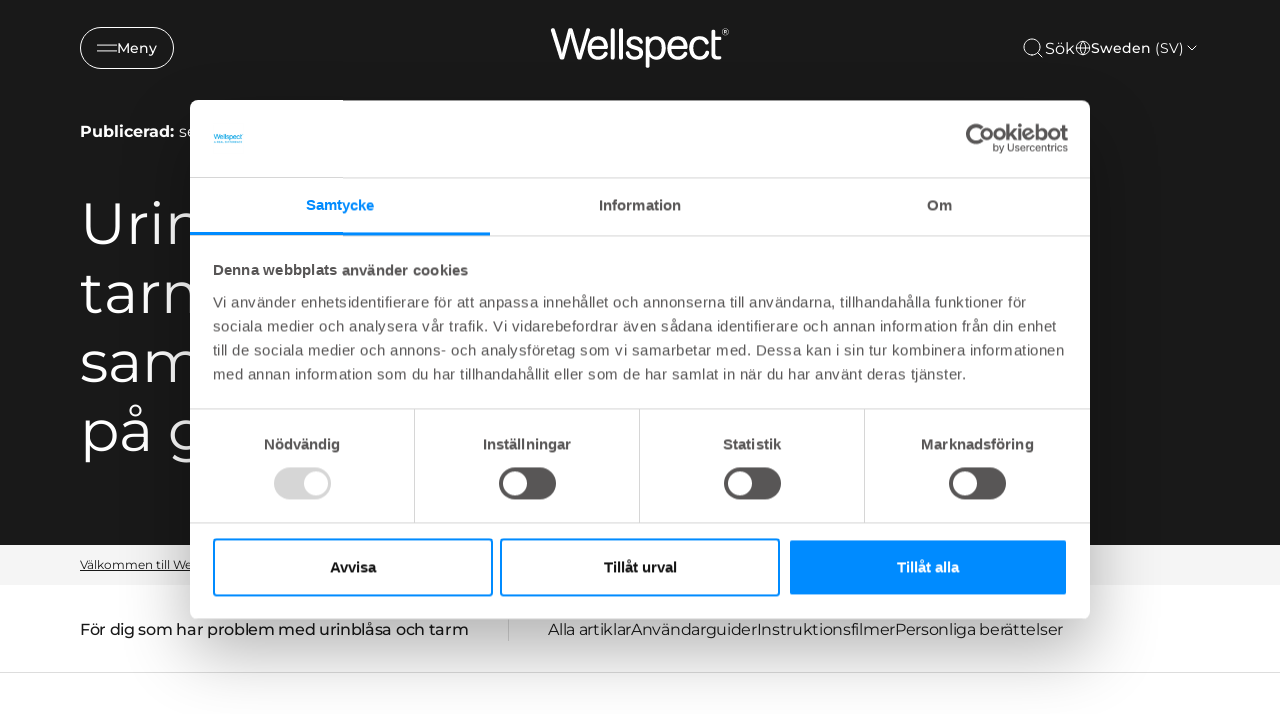

--- FILE ---
content_type: text/html; charset=utf-8
request_url: https://www.wellspect.se/support/artiklar/urinblasan-och-tarmen-sammanlankade-pa-gott-och-ont/
body_size: 22910
content:


<!DOCTYPE html>
<html lang="sv-SE" class="">
<head>
    <meta charset="utf-8">
    <meta http-equiv="X-UA-Compatible" content="IE=edge">
    <meta name="viewport" content="width=device-width, initial-scale=1.0">
    <meta name="author" content="">


    <title>Urinblåsan och tarmen – sammanlänkade på gott och ont? - Wellspect</title>
<meta name="title" content="Urinblåsan och tarmen – sammanlänkade på gott och ont?" />
<meta property="og:title" content="Urinblåsan och tarmen – sammanlänkade på gott och ont?" />
<meta name="description" content="Urinblåsan och tarmen ligger bredvid varandra i kroppen och delar innervering." />
<meta property="og:description" content="Urinblåsan och tarmen ligger bredvid varandra i kroppen och delar innervering." />
<meta property="og:url" content="https://www.wellspect.se/support/artiklar/urinblasan-och-tarmen-sammanlankade-pa-gott-och-ont/" />


    <script>document.getElementsByTagName("html")[0].className += " js";</script>

    

    <link href="https://www.wellspect.se/support/artiklar/urinblasan-och-tarmen-sammanlankade-pa-gott-och-ont/" rel="canonical">
    <link rel="shortcut icon" type="image/x-icon" href="/favicon.ico">
    <link href="https://www.wellspect.se/css/main-web.min.css?v=20250822.1" rel="stylesheet" type="text/css" />
    <noscript>
        <link href="https://www.wellspect.se/css/main-web.min.css?v=20250822.1" rel="stylesheet" type="text/css" />
    </noscript>

    <script>
!function(T,l,y){var S=T.location,k="script",D="instrumentationKey",C="ingestionendpoint",I="disableExceptionTracking",E="ai.device.",b="toLowerCase",w="crossOrigin",N="POST",e="appInsightsSDK",t=y.name||"appInsights";(y.name||T[e])&&(T[e]=t);var n=T[t]||function(d){var g=!1,f=!1,m={initialize:!0,queue:[],sv:"5",version:2,config:d};function v(e,t){var n={},a="Browser";return n[E+"id"]=a[b](),n[E+"type"]=a,n["ai.operation.name"]=S&&S.pathname||"_unknown_",n["ai.internal.sdkVersion"]="javascript:snippet_"+(m.sv||m.version),{time:function(){var e=new Date;function t(e){var t=""+e;return 1===t.length&&(t="0"+t),t}return e.getUTCFullYear()+"-"+t(1+e.getUTCMonth())+"-"+t(e.getUTCDate())+"T"+t(e.getUTCHours())+":"+t(e.getUTCMinutes())+":"+t(e.getUTCSeconds())+"."+((e.getUTCMilliseconds()/1e3).toFixed(3)+"").slice(2,5)+"Z"}(),iKey:e,name:"Microsoft.ApplicationInsights."+e.replace(/-/g,"")+"."+t,sampleRate:100,tags:n,data:{baseData:{ver:2}}}}var h=d.url||y.src;if(h){function a(e){var t,n,a,i,r,o,s,c,u,p,l;g=!0,m.queue=[],f||(f=!0,t=h,s=function(){var e={},t=d.connectionString;if(t)for(var n=t.split(";"),a=0;a<n.length;a++){var i=n[a].split("=");2===i.length&&(e[i[0][b]()]=i[1])}if(!e[C]){var r=e.endpointsuffix,o=r?e.location:null;e[C]="https://"+(o?o+".":"")+"dc."+(r||"services.visualstudio.com")}return e}(),c=s[D]||d[D]||"",u=s[C],p=u?u+"/v2/track":d.endpointUrl,(l=[]).push((n="SDK LOAD Failure: Failed to load Application Insights SDK script (See stack for details)",a=t,i=p,(o=(r=v(c,"Exception")).data).baseType="ExceptionData",o.baseData.exceptions=[{typeName:"SDKLoadFailed",message:n.replace(/\./g,"-"),hasFullStack:!1,stack:n+"\nSnippet failed to load ["+a+"] -- Telemetry is disabled\nHelp Link: https://go.microsoft.com/fwlink/?linkid=2128109\nHost: "+(S&&S.pathname||"_unknown_")+"\nEndpoint: "+i,parsedStack:[]}],r)),l.push(function(e,t,n,a){var i=v(c,"Message"),r=i.data;r.baseType="MessageData";var o=r.baseData;return o.message='AI (Internal): 99 message:"'+("SDK LOAD Failure: Failed to load Application Insights SDK script (See stack for details) ("+n+")").replace(/\"/g,"")+'"',o.properties={endpoint:a},i}(0,0,t,p)),function(e,t){if(JSON){var n=T.fetch;if(n&&!y.useXhr)n(t,{method:N,body:JSON.stringify(e),mode:"cors"});else if(XMLHttpRequest){var a=new XMLHttpRequest;a.open(N,t),a.setRequestHeader("Content-type","application/json"),a.send(JSON.stringify(e))}}}(l,p))}function i(e,t){f||setTimeout(function(){!t&&m.core||a()},500)}var e=function(){var n=l.createElement(k);n.src=h;var e=y[w];return!e&&""!==e||"undefined"==n[w]||(n[w]=e),n.onload=i,n.onerror=a,n.onreadystatechange=function(e,t){"loaded"!==n.readyState&&"complete"!==n.readyState||i(0,t)},n}();y.ld<0?l.getElementsByTagName("head")[0].appendChild(e):setTimeout(function(){l.getElementsByTagName(k)[0].parentNode.appendChild(e)},y.ld||0)}try{m.cookie=l.cookie}catch(p){}function t(e){for(;e.length;)!function(t){m[t]=function(){var e=arguments;g||m.queue.push(function(){m[t].apply(m,e)})}}(e.pop())}var n="track",r="TrackPage",o="TrackEvent";t([n+"Event",n+"PageView",n+"Exception",n+"Trace",n+"DependencyData",n+"Metric",n+"PageViewPerformance","start"+r,"stop"+r,"start"+o,"stop"+o,"addTelemetryInitializer","setAuthenticatedUserContext","clearAuthenticatedUserContext","flush"]),m.SeverityLevel={Verbose:0,Information:1,Warning:2,Error:3,Critical:4};var s=(d.extensionConfig||{}).ApplicationInsightsAnalytics||{};if(!0!==d[I]&&!0!==s[I]){var c="onerror";t(["_"+c]);var u=T[c];T[c]=function(e,t,n,a,i){var r=u&&u(e,t,n,a,i);return!0!==r&&m["_"+c]({message:e,url:t,lineNumber:n,columnNumber:a,error:i}),r},d.autoExceptionInstrumented=!0}return m}(y.cfg);function a(){y.onInit&&y.onInit(n)}(T[t]=n).queue&&0===n.queue.length?(n.queue.push(a),n.trackPageView({})):a()}(window,document,{src: "https://js.monitor.azure.com/scripts/b/ai.2.gbl.min.js", crossOrigin: "anonymous", cfg: { instrumentationKey:'4e3ea188-c2da-4973-a78c-3561bf472631', disableCookiesUsage: false }});
</script>

    <!-- Google Tag Manager -->
<script>(function(w,d,s,l,i){w[l]=w[l]||[];w[l].push({'gtm.start':
new Date().getTime(),event:'gtm.js'});var f=d.getElementsByTagName(s)[0],
j=d.createElement(s),dl=l!='dataLayer'?'&l='+l:'';j.async=true;j.src=
'https://www.googletagmanager.com/gtm.js?id='+i+dl;f.parentNode.insertBefore(j,f);
})(window,document,'script','dataLayer','GTM-TJMVRM2');</script>
<!-- End Google Tag Manager -->
 
<!-- Form scripts -->
<script src="https://wellspect.my.site.com/support/lightning/lightning.out.js" data-cookieconsent="ignore"></script>
<style>
.header-intro-block h2
{
text-align: center;
}

.field-element
{
color: #191919;
}


.slds-accordion__summary-content
{
font-size: 1.1rem !important;
color: #191919;
}

.slds-scope .slds-form-element__label {
    font-size: .9rem !important;
}

div.FormContainer .container {
    width: 60%;
}
</style>

<meta name="google-site-verification" content="bmR5lp8Jqkf19TJO7eTgMwG3vbbKvcer05MwM48vKRQ" />
</head>
<body class="theme theme--blue">
    <!-- Google Tag Manager (noscript) -->
<noscript><iframe src="https://www.googletagmanager.com/ns.html?id=GTM-TJMVRM2"
height="0" width="0" style="display:none;visibility:hidden"></iframe></noscript>
<!-- End Google Tag Manager (noscript) -->

    
<script type="text/javascript" src="https://510004953.collect.igodigital.com/collect.js"> </script>

<script type="text/javascript">
    _etmc.push(["setOrgId", "510004953"]);

    if (false)
    {
        _etmc.push(["setUserInfo", ]);
    }

    if (false)
    {
        _etmc.push(["doNotTrack"]);
    }
    
    _etmc.push(["trackPageView"]);
</script>

    


<header class="header ">
        <div class="header__container max-width-xl container">
            <button class="btn btn--outline btn--icon btn--sm header__navigation-button" aria-controls="side-navigation"
                    aria-expanded="false">
                <svg class="icon icon--stroke icon icon--stroke" aria-hidden="true" width="24" height="24" viewBox="0 0 24 24" xmlns="http://www.w3.org/2000/svg">
    <line x1="0" y1="8.5" x2="24" y2="8.5" />
    <line x1="0" y1="15.5" x2="24" y2="15.5" />
</svg>

                <span aria-hidden="true">Meny</span>
                <span class="sr-only">Meny</span>
            </button>
            <a href="/" class="header__logo">
                
    <span class='sr-only'>Wellspect</span>
<svg width="109" height="24" viewBox="0 0 109 24" xmlns="http://www.w3.org/2000/svg">
  <path fill-rule="evenodd" clip-rule="evenodd" d="M19.206 18.1512C19.1029 18.5217 18.9216 19.0243 17.8079 19.0243C16.7463 19.0243 16.513 18.575 16.3838 18.1512L13.2772 7.46193C12.8625 6.11066 12.5782 4.7361 12.3708 3.3338C12.1635 4.97462 11.827 6.42907 11.5687 7.38206L8.69436 18.0979C8.59124 18.5217 8.40996 19.0243 7.24417 19.0243C6.13266 19.0243 5.97635 18.5483 5.84718 18.1512L0.592436 1.56095C0.540333 1.4023 0.514282 1.24366 0.514282 1.08501C0.514282 0.554708 1.03205 0.026626 1.78319 0.026626C2.5593 0.026626 2.81873 0.529192 2.92185 0.846485L6.38991 12.0649C6.98583 14.0496 7.115 14.844 7.19316 15.5585C7.27022 15.2145 7.40048 14.6321 7.50469 14.2083C7.5557 13.9964 7.73697 13.3086 7.76194 13.1765L10.9988 0.926363C11.1019 0.529192 11.3613 0 12.3969 0C13.4324 0 13.6918 0.502566 13.795 0.899737L17.1089 12.6207C17.4714 13.891 17.6267 14.8174 17.7298 15.4253C17.86 14.976 18.507 12.6473 18.6622 12.1182L21.9501 0.846485C22.0543 0.529192 22.2616 0.026626 23.0117 0.026626C23.6336 0.026626 24.2545 0.449314 24.2545 1.08501C24.2545 1.24366 24.2285 1.37568 24.2024 1.50659L19.206 18.1512ZM25.2618 10.6892C25.391 10.0802 25.6244 8.81098 26.6599 7.88462C27.5663 7.06365 28.6279 7.01151 29.1717 7.01151C31.6313 7.01151 32.5627 8.943 32.6669 10.6892H25.2618ZM33.9358 12.674C34.2723 12.674 35.1005 12.5941 35.1005 11.4836C35.1005 10.0014 34.6598 8.28179 33.8055 7.06365C33.0034 5.95313 31.9939 5.37068 30.8281 5.07891C30.2843 4.94689 29.7155 4.89474 29.1456 4.89474C24.5628 4.89474 22.8022 8.78436 22.8022 12.1182C22.8022 14.023 23.346 15.929 24.5118 17.278C25.8317 18.7869 27.5402 19.1308 29.2238 19.1308C29.9478 19.1308 32.2783 19.1308 34.065 17.0662C34.3493 16.7489 34.7901 16.1664 34.8932 15.6638C34.9192 15.5851 34.9192 15.5052 34.9192 15.3998C34.9192 14.6321 34.142 14.2882 33.5732 14.2882C33.0034 14.2882 32.8742 14.5522 32.4596 15.2667C31.9939 16.0078 31.2688 17.0928 29.2238 17.0928C28.1882 17.0928 27.1267 16.9075 26.2463 15.7959C25.5473 14.9228 25.2879 13.8644 25.2358 12.674H33.9358ZM39.1493 1.18929C39.1493 0.872001 39.0462 0.0255166 37.9585 0.0255166C36.8969 0.0255166 36.7678 0.872001 36.7678 1.18929V17.8339C36.7678 18.6282 37.2855 19.0243 37.9585 19.0243C39.0462 19.0243 39.1493 18.1512 39.1493 17.8339V1.18929ZM44.1717 1.18929C44.1717 0.872001 44.0686 0.0255166 42.981 0.0255166C41.9194 0.0255166 41.7902 0.872001 41.7902 1.18929V17.8339C41.7902 18.6282 42.308 19.0243 42.981 19.0243C44.0686 19.0243 44.1717 18.1512 44.1717 17.8339V1.18929ZM50.9961 10.4252C49.8042 10.0546 48.7687 9.73624 48.7687 8.51921C48.7687 7.93787 49.0802 7.40868 49.5198 7.1169C50.0115 6.77299 50.7106 6.74636 51.021 6.74636C53.0671 6.74636 53.7662 7.99002 53.9985 8.44044C54.3871 9.20815 54.5423 9.49882 55.1122 9.49882C55.5008 9.49882 56.1998 9.2603 56.1998 8.46706C56.1998 7.93787 55.5007 4.89474 51.1252 4.89474C46.6716 4.89474 46.4132 8.14866 46.4132 8.83761C46.4132 11.3771 48.6135 12.1182 50.0376 12.5952L51.5399 13.0445C52.8598 13.4417 54.0506 13.7856 54.0506 15.1613C54.0506 16.4049 52.9119 17.2259 51.3836 17.2259C50.297 17.2259 49.2094 16.8554 48.6135 15.929C48.4322 15.6372 48.4061 15.5318 48.0447 14.5267C47.9144 14.2615 47.7592 13.9443 47.1644 13.9443C46.7758 13.9443 45.8955 14.1562 45.8955 15.0559C45.8955 15.4264 46.1277 16.8809 47.3196 17.9137C48.6395 19.0509 50.4783 19.1308 51.2284 19.1308C52.4191 19.1308 53.7922 18.8922 54.7757 18.2044C55.5518 17.6752 56.4071 16.6435 56.4071 14.9494C56.4071 12.0649 53.8953 11.3249 52.4973 10.9011L50.9961 10.4252ZM64.0173 6.90501C67.5125 6.90501 67.6156 10.6371 67.6156 12.0394C67.6156 13.283 67.4604 14.7641 66.7353 15.7704C66.2436 16.4582 65.3633 17.1727 63.9913 17.1727C61.5056 17.1727 60.2627 14.9239 60.2627 11.8541C60.2627 8.81098 61.5837 6.90501 64.0173 6.90501ZM57.9072 22.7819C57.9072 23.179 57.9843 23.5762 58.5021 23.8669C58.6833 23.9467 58.8907 24 59.098 24C60.2106 24 60.3148 23.1258 60.3148 22.7819V17.2514C61.4274 18.2577 62.438 19.1308 64.5861 19.1308C68.6772 19.1308 70.0753 15.2678 70.0753 11.9861C70.0753 7.46082 67.6156 4.86812 64.3017 4.86812C62.6442 4.86812 61.3503 5.45056 60.3148 6.72084C60.3148 5.9265 60.3148 5.42394 59.7189 5.13216C59.4605 5.00014 59.2011 5.00014 59.098 5.00014C58.0103 5.00014 57.9072 5.84662 57.9072 6.19054V22.7819ZM73.5173 10.6892C73.6465 10.0802 73.8799 8.81098 74.9154 7.88462C75.8207 7.06365 76.8823 7.01151 77.4261 7.01151C79.8857 7.01151 80.8182 8.943 80.9213 10.6892H73.5173ZM82.1902 12.674C82.5267 12.674 83.3549 12.5941 83.3549 11.4836C83.3549 10.0014 82.9153 8.28179 82.061 7.06365C81.2578 5.95313 80.2483 5.37068 79.0836 5.07891C78.5398 4.94689 77.9699 4.89474 77.4 4.89474C72.8183 4.89474 71.0576 8.78436 71.0576 12.1182C71.0576 14.023 71.6015 15.929 72.7662 17.278C74.0861 18.7869 75.7957 19.1308 77.4782 19.1308C78.2033 19.1308 80.5338 19.1308 82.3194 17.0662C82.6048 16.7489 83.0445 16.1664 83.1487 15.6638C83.1736 15.5851 83.1736 15.5052 83.1736 15.3998C83.1736 14.6321 82.3975 14.2882 81.8276 14.2882C81.2578 14.2882 81.1286 14.5522 80.714 15.2667C80.2483 16.0078 79.5232 17.0928 77.4782 17.0928C76.4426 17.0928 75.3811 16.9075 74.5007 15.7959C73.8017 14.9228 73.5434 13.8644 73.4913 12.674H82.1902ZM94.0196 14.6587C93.6321 15.5052 92.958 17.0662 90.6026 17.0662C87.4699 17.0662 86.7969 14.155 86.7969 11.8796C86.7969 9.31355 87.8585 6.90501 90.6026 6.90501C92.6476 6.90501 93.3466 8.25517 93.606 8.78436C93.8904 9.39232 94.1238 9.89488 94.8489 9.89488C95.5479 9.89488 96.1167 9.41894 96.1167 8.7311C96.1167 8.54583 96.1167 8.22854 95.5729 7.35543C94.8749 6.19054 93.6831 4.89363 90.6807 4.89363C89.7222 4.89363 86.1749 4.89363 84.7769 8.91638C84.4404 9.89488 84.3112 10.9277 84.3112 11.9861C84.3112 15.2933 85.8384 19.1308 90.5505 19.1308C94.2269 19.1308 95.4177 17.0661 95.8323 16.3251C96.2209 15.6638 96.3762 15.108 96.3762 14.7375C96.3762 13.8111 95.4437 13.627 95.1333 13.627C94.4342 13.627 94.2009 14.155 94.0196 14.6587ZM97.7297 7.22341V14.9771C97.7297 17.0406 97.9457 19.0254 101.544 19.0254C101.757 19.0254 102.194 18.9877 102.339 18.9644C102.899 18.8778 103.777 18.707 103.777 17.947C103.777 17.0207 103.13 16.9685 102.508 16.9419C102.333 16.9286 101.757 16.9752 101.561 16.9663C100.974 16.9419 100.371 16.8376 100.215 16.0344C100.138 15.7171 100.112 15.5318 100.112 13.9443V7.22341H102.793C103.078 7.22341 103.777 7.11801 103.777 6.19165C103.777 5.23866 103.104 5.15989 102.793 5.15989H100.112V2.06351C100.112 1.69297 100.034 0.925253 98.9216 0.925253C97.86 0.925253 97.7558 1.7196 97.7558 2.06351V5.15989L97.7297 7.22341ZM106.264 2.19443C106.535 2.19443 106.688 2.0502 106.688 1.84385C106.688 1.61531 106.535 1.49438 106.264 1.49438H105.757V2.19443H106.264ZM105.356 1.33907C105.356 1.23034 105.439 1.13493 105.557 1.13493H106.299C106.759 1.13493 107.098 1.36347 107.098 1.80391C107.098 2.12564 106.924 2.35196 106.641 2.45958L107.04 2.94439C107.088 3.00541 107.098 3.05422 107.098 3.10304C107.098 3.21176 107.016 3.30828 106.911 3.30828C106.829 3.30828 106.769 3.25946 106.723 3.19956L106.181 2.53058H105.757V3.09638C105.757 3.21731 105.662 3.31383 105.557 3.31383C105.439 3.31383 105.356 3.21731 105.356 3.09638V1.33907ZM106.157 4.12148C107.181 4.12148 107.972 3.25946 107.972 2.23325V2.22216C107.972 1.20704 107.194 0.362779 106.157 0.362779C105.133 0.362779 104.341 1.21925 104.341 2.23325V2.24546C104.341 3.27278 105.121 4.12148 106.157 4.12148ZM106.157 4.34891C105.002 4.34891 104.108 3.3937 104.108 2.24546V2.23325C104.108 1.09832 105.015 0.136458 106.157 0.136458C107.311 0.136458 108.207 1.08612 108.207 2.22216V2.23325C108.207 3.3815 107.299 4.34891 106.157 4.34891Z" />
</svg>

            </a>
            <div class="header__actions">
                    <a class="header__search-button strip-button click-area" aria-label="S&#xF6;k" href="/sok/#search-bar" data-dialog='{"focusSelector": "input[type=search]", "dialogExtraClasses": "dialog--search search-bar--dialog", "closeButtonText": "St&#xE4;ng dialog", "dialogTitle": "S&#xF6;k", "dialogTitleHidden": "true", "dialogWidth": "64rem"}'>
                        <svg class="icon--md icon icon--stroke" aria-hidden="true" width="24" height="24" viewBox="0 0 24 24" xmlns="http://www.w3.org/2000/svg">
  <path d="M11 19C15.4183 19 19 15.4183 19 11C19 6.58172 15.4183 3 11 3C6.58172 3 3 6.58172 3 11C3 15.4183 6.58172 19 11 19Z" stroke="currentColor" stroke-linecap="round" stroke-linejoin="round"/>
  <path d="M20.9984 21.0004L16.6484 16.6504" stroke="currentColor" stroke-linecap="round" stroke-linejoin="round"/>
</svg>

                        <span class="header__search-text" aria-hidden="true">S&#xF6;k</span>
                    </a>
                    <div class="market-selector col-12 col-6@sm col-4@md col-3@lg">
                        <button class="market-selector__button btn btn--outline btn--icon" aria-controls="market-selector-drawer">
                            <div class="icon"><svg class="@class icon icon--stroke" aria-hidden="true" width="24" height="24" viewBox="0 0 24 24" xmlns="http://www.w3.org/2000/svg">
    <path d="M12 22C17.5228 22 22 17.5228 22 12C22 6.47715 17.5228 2 12 2C6.47715 2 2 6.47715 2 12C2 17.5228 6.47715 22 12 22Z" stroke-linecap="round" stroke-linejoin="round"/>
    <path d="M2 12H22" stroke-linecap="round" stroke-linejoin="round"/>
    <path d="M12 2C14.5013 4.73835 15.9228 8.29203 16 12C15.9228 15.708 14.5013 19.2616 12 22C9.49872 19.2616 8.07725 15.708 8 12C8.07725 8.29203 9.49872 4.73835 12 2V2Z" stroke-linecap="round" stroke-linejoin="round"/>
</svg>

</div>
                            <span>Sweden <span>(SV)</span></span>
                            <svg class="@class icon icon--stroke" aria-hidden="true" width="24" height="24" viewBox="0 0 24 24" xmlns="http://www.w3.org/2000/svg">
    <path d="M6 9L12 15L18 9" stroke-linecap="round" stroke-linejoin="round"/>
</svg>


                        </button>
                    </div>
            </div>
        </div>
        <div class="header__navigation drawer js-drawer drawer--modal js-drawer--modal drawer--open-left"
            id="side-navigation" data-drawer-prevent-scroll="body">
            <div class="drawer__content inner-glow shadow-lg" role="alertdialog" aria-labelledby="side-navigation-title">
                <div class="drawer__body js-drawer__body">
                    <header class="drawer__header">
                        <a href="/" class="navigation__logo">
                            
    <span class='sr-only'>Wellspect</span>
<svg width="109" height="24" viewBox="0 0 109 24" xmlns="http://www.w3.org/2000/svg">
  <path fill-rule="evenodd" clip-rule="evenodd" d="M19.206 18.1512C19.1029 18.5217 18.9216 19.0243 17.8079 19.0243C16.7463 19.0243 16.513 18.575 16.3838 18.1512L13.2772 7.46193C12.8625 6.11066 12.5782 4.7361 12.3708 3.3338C12.1635 4.97462 11.827 6.42907 11.5687 7.38206L8.69436 18.0979C8.59124 18.5217 8.40996 19.0243 7.24417 19.0243C6.13266 19.0243 5.97635 18.5483 5.84718 18.1512L0.592436 1.56095C0.540333 1.4023 0.514282 1.24366 0.514282 1.08501C0.514282 0.554708 1.03205 0.026626 1.78319 0.026626C2.5593 0.026626 2.81873 0.529192 2.92185 0.846485L6.38991 12.0649C6.98583 14.0496 7.115 14.844 7.19316 15.5585C7.27022 15.2145 7.40048 14.6321 7.50469 14.2083C7.5557 13.9964 7.73697 13.3086 7.76194 13.1765L10.9988 0.926363C11.1019 0.529192 11.3613 0 12.3969 0C13.4324 0 13.6918 0.502566 13.795 0.899737L17.1089 12.6207C17.4714 13.891 17.6267 14.8174 17.7298 15.4253C17.86 14.976 18.507 12.6473 18.6622 12.1182L21.9501 0.846485C22.0543 0.529192 22.2616 0.026626 23.0117 0.026626C23.6336 0.026626 24.2545 0.449314 24.2545 1.08501C24.2545 1.24366 24.2285 1.37568 24.2024 1.50659L19.206 18.1512ZM25.2618 10.6892C25.391 10.0802 25.6244 8.81098 26.6599 7.88462C27.5663 7.06365 28.6279 7.01151 29.1717 7.01151C31.6313 7.01151 32.5627 8.943 32.6669 10.6892H25.2618ZM33.9358 12.674C34.2723 12.674 35.1005 12.5941 35.1005 11.4836C35.1005 10.0014 34.6598 8.28179 33.8055 7.06365C33.0034 5.95313 31.9939 5.37068 30.8281 5.07891C30.2843 4.94689 29.7155 4.89474 29.1456 4.89474C24.5628 4.89474 22.8022 8.78436 22.8022 12.1182C22.8022 14.023 23.346 15.929 24.5118 17.278C25.8317 18.7869 27.5402 19.1308 29.2238 19.1308C29.9478 19.1308 32.2783 19.1308 34.065 17.0662C34.3493 16.7489 34.7901 16.1664 34.8932 15.6638C34.9192 15.5851 34.9192 15.5052 34.9192 15.3998C34.9192 14.6321 34.142 14.2882 33.5732 14.2882C33.0034 14.2882 32.8742 14.5522 32.4596 15.2667C31.9939 16.0078 31.2688 17.0928 29.2238 17.0928C28.1882 17.0928 27.1267 16.9075 26.2463 15.7959C25.5473 14.9228 25.2879 13.8644 25.2358 12.674H33.9358ZM39.1493 1.18929C39.1493 0.872001 39.0462 0.0255166 37.9585 0.0255166C36.8969 0.0255166 36.7678 0.872001 36.7678 1.18929V17.8339C36.7678 18.6282 37.2855 19.0243 37.9585 19.0243C39.0462 19.0243 39.1493 18.1512 39.1493 17.8339V1.18929ZM44.1717 1.18929C44.1717 0.872001 44.0686 0.0255166 42.981 0.0255166C41.9194 0.0255166 41.7902 0.872001 41.7902 1.18929V17.8339C41.7902 18.6282 42.308 19.0243 42.981 19.0243C44.0686 19.0243 44.1717 18.1512 44.1717 17.8339V1.18929ZM50.9961 10.4252C49.8042 10.0546 48.7687 9.73624 48.7687 8.51921C48.7687 7.93787 49.0802 7.40868 49.5198 7.1169C50.0115 6.77299 50.7106 6.74636 51.021 6.74636C53.0671 6.74636 53.7662 7.99002 53.9985 8.44044C54.3871 9.20815 54.5423 9.49882 55.1122 9.49882C55.5008 9.49882 56.1998 9.2603 56.1998 8.46706C56.1998 7.93787 55.5007 4.89474 51.1252 4.89474C46.6716 4.89474 46.4132 8.14866 46.4132 8.83761C46.4132 11.3771 48.6135 12.1182 50.0376 12.5952L51.5399 13.0445C52.8598 13.4417 54.0506 13.7856 54.0506 15.1613C54.0506 16.4049 52.9119 17.2259 51.3836 17.2259C50.297 17.2259 49.2094 16.8554 48.6135 15.929C48.4322 15.6372 48.4061 15.5318 48.0447 14.5267C47.9144 14.2615 47.7592 13.9443 47.1644 13.9443C46.7758 13.9443 45.8955 14.1562 45.8955 15.0559C45.8955 15.4264 46.1277 16.8809 47.3196 17.9137C48.6395 19.0509 50.4783 19.1308 51.2284 19.1308C52.4191 19.1308 53.7922 18.8922 54.7757 18.2044C55.5518 17.6752 56.4071 16.6435 56.4071 14.9494C56.4071 12.0649 53.8953 11.3249 52.4973 10.9011L50.9961 10.4252ZM64.0173 6.90501C67.5125 6.90501 67.6156 10.6371 67.6156 12.0394C67.6156 13.283 67.4604 14.7641 66.7353 15.7704C66.2436 16.4582 65.3633 17.1727 63.9913 17.1727C61.5056 17.1727 60.2627 14.9239 60.2627 11.8541C60.2627 8.81098 61.5837 6.90501 64.0173 6.90501ZM57.9072 22.7819C57.9072 23.179 57.9843 23.5762 58.5021 23.8669C58.6833 23.9467 58.8907 24 59.098 24C60.2106 24 60.3148 23.1258 60.3148 22.7819V17.2514C61.4274 18.2577 62.438 19.1308 64.5861 19.1308C68.6772 19.1308 70.0753 15.2678 70.0753 11.9861C70.0753 7.46082 67.6156 4.86812 64.3017 4.86812C62.6442 4.86812 61.3503 5.45056 60.3148 6.72084C60.3148 5.9265 60.3148 5.42394 59.7189 5.13216C59.4605 5.00014 59.2011 5.00014 59.098 5.00014C58.0103 5.00014 57.9072 5.84662 57.9072 6.19054V22.7819ZM73.5173 10.6892C73.6465 10.0802 73.8799 8.81098 74.9154 7.88462C75.8207 7.06365 76.8823 7.01151 77.4261 7.01151C79.8857 7.01151 80.8182 8.943 80.9213 10.6892H73.5173ZM82.1902 12.674C82.5267 12.674 83.3549 12.5941 83.3549 11.4836C83.3549 10.0014 82.9153 8.28179 82.061 7.06365C81.2578 5.95313 80.2483 5.37068 79.0836 5.07891C78.5398 4.94689 77.9699 4.89474 77.4 4.89474C72.8183 4.89474 71.0576 8.78436 71.0576 12.1182C71.0576 14.023 71.6015 15.929 72.7662 17.278C74.0861 18.7869 75.7957 19.1308 77.4782 19.1308C78.2033 19.1308 80.5338 19.1308 82.3194 17.0662C82.6048 16.7489 83.0445 16.1664 83.1487 15.6638C83.1736 15.5851 83.1736 15.5052 83.1736 15.3998C83.1736 14.6321 82.3975 14.2882 81.8276 14.2882C81.2578 14.2882 81.1286 14.5522 80.714 15.2667C80.2483 16.0078 79.5232 17.0928 77.4782 17.0928C76.4426 17.0928 75.3811 16.9075 74.5007 15.7959C73.8017 14.9228 73.5434 13.8644 73.4913 12.674H82.1902ZM94.0196 14.6587C93.6321 15.5052 92.958 17.0662 90.6026 17.0662C87.4699 17.0662 86.7969 14.155 86.7969 11.8796C86.7969 9.31355 87.8585 6.90501 90.6026 6.90501C92.6476 6.90501 93.3466 8.25517 93.606 8.78436C93.8904 9.39232 94.1238 9.89488 94.8489 9.89488C95.5479 9.89488 96.1167 9.41894 96.1167 8.7311C96.1167 8.54583 96.1167 8.22854 95.5729 7.35543C94.8749 6.19054 93.6831 4.89363 90.6807 4.89363C89.7222 4.89363 86.1749 4.89363 84.7769 8.91638C84.4404 9.89488 84.3112 10.9277 84.3112 11.9861C84.3112 15.2933 85.8384 19.1308 90.5505 19.1308C94.2269 19.1308 95.4177 17.0661 95.8323 16.3251C96.2209 15.6638 96.3762 15.108 96.3762 14.7375C96.3762 13.8111 95.4437 13.627 95.1333 13.627C94.4342 13.627 94.2009 14.155 94.0196 14.6587ZM97.7297 7.22341V14.9771C97.7297 17.0406 97.9457 19.0254 101.544 19.0254C101.757 19.0254 102.194 18.9877 102.339 18.9644C102.899 18.8778 103.777 18.707 103.777 17.947C103.777 17.0207 103.13 16.9685 102.508 16.9419C102.333 16.9286 101.757 16.9752 101.561 16.9663C100.974 16.9419 100.371 16.8376 100.215 16.0344C100.138 15.7171 100.112 15.5318 100.112 13.9443V7.22341H102.793C103.078 7.22341 103.777 7.11801 103.777 6.19165C103.777 5.23866 103.104 5.15989 102.793 5.15989H100.112V2.06351C100.112 1.69297 100.034 0.925253 98.9216 0.925253C97.86 0.925253 97.7558 1.7196 97.7558 2.06351V5.15989L97.7297 7.22341ZM106.264 2.19443C106.535 2.19443 106.688 2.0502 106.688 1.84385C106.688 1.61531 106.535 1.49438 106.264 1.49438H105.757V2.19443H106.264ZM105.356 1.33907C105.356 1.23034 105.439 1.13493 105.557 1.13493H106.299C106.759 1.13493 107.098 1.36347 107.098 1.80391C107.098 2.12564 106.924 2.35196 106.641 2.45958L107.04 2.94439C107.088 3.00541 107.098 3.05422 107.098 3.10304C107.098 3.21176 107.016 3.30828 106.911 3.30828C106.829 3.30828 106.769 3.25946 106.723 3.19956L106.181 2.53058H105.757V3.09638C105.757 3.21731 105.662 3.31383 105.557 3.31383C105.439 3.31383 105.356 3.21731 105.356 3.09638V1.33907ZM106.157 4.12148C107.181 4.12148 107.972 3.25946 107.972 2.23325V2.22216C107.972 1.20704 107.194 0.362779 106.157 0.362779C105.133 0.362779 104.341 1.21925 104.341 2.23325V2.24546C104.341 3.27278 105.121 4.12148 106.157 4.12148ZM106.157 4.34891C105.002 4.34891 104.108 3.3937 104.108 2.24546V2.23325C104.108 1.09832 105.015 0.136458 106.157 0.136458C107.311 0.136458 108.207 1.08612 108.207 2.22216V2.23325C108.207 3.3815 107.299 4.34891 106.157 4.34891Z" />
</svg>

                        </a>
                        <button class="reset drawer__close-btn js-drawer__close js-tab-focus">
                            <svg class="icon icon--stroke icon icon--stroke" aria-hidden="true" width="24" height="24" viewBox="0 0 24 24" xmlns="http://www.w3.org/2000/svg">
    <path d="M18 6L6 18" stroke-linecap="round" stroke-linejoin="round"/>
    <path d="M6 6L18 18" stroke-linecap="round" stroke-linejoin="round"/>
</svg>

                        </button>
                    </header>
                    <div class="drawer__main-content">
                            <nav class="navigation" aria-label="key:navigation.main-navigation">
                                <ul class="navigation__list">
                                        <li class="navigation__item navigation__item--has-children">
                                            <a class="navigation__link" href="/urinblasan-tarmen/">
                                                <span class="navigation__text">Bl&#xE5;s- och tarmdysfunktion</span>
<svg class="navigation__expand-icon icon icon--stroke" aria-hidden="true" width="24" height="24" viewBox="0 0 24 24" xmlns="http://www.w3.org/2000/svg">
    <path d="M9 18L15 12L9 6" stroke-linecap="round" stroke-linejoin="round"/>
</svg>
                                            </a>


<div class="nav is-hidden">
    <header class="nav__header">
        <button class="reset nav__go-back">
            <svg class="@class icon icon--stroke" aria-hidden="true" width="24" height="24" viewBox="0 0 24 24" xmlns="http://www.w3.org/2000/svg">
    <path d="M15 18L9 12L15 6" stroke-linecap="round" stroke-linejoin="round"/>
</svg>


        </button>
        <a class="nav__logo" href="/">
            
    <span class='sr-only'>Wellspect</span>
<svg width="109" height="24" viewBox="0 0 109 24" xmlns="http://www.w3.org/2000/svg">
  <path fill-rule="evenodd" clip-rule="evenodd" d="M19.206 18.1512C19.1029 18.5217 18.9216 19.0243 17.8079 19.0243C16.7463 19.0243 16.513 18.575 16.3838 18.1512L13.2772 7.46193C12.8625 6.11066 12.5782 4.7361 12.3708 3.3338C12.1635 4.97462 11.827 6.42907 11.5687 7.38206L8.69436 18.0979C8.59124 18.5217 8.40996 19.0243 7.24417 19.0243C6.13266 19.0243 5.97635 18.5483 5.84718 18.1512L0.592436 1.56095C0.540333 1.4023 0.514282 1.24366 0.514282 1.08501C0.514282 0.554708 1.03205 0.026626 1.78319 0.026626C2.5593 0.026626 2.81873 0.529192 2.92185 0.846485L6.38991 12.0649C6.98583 14.0496 7.115 14.844 7.19316 15.5585C7.27022 15.2145 7.40048 14.6321 7.50469 14.2083C7.5557 13.9964 7.73697 13.3086 7.76194 13.1765L10.9988 0.926363C11.1019 0.529192 11.3613 0 12.3969 0C13.4324 0 13.6918 0.502566 13.795 0.899737L17.1089 12.6207C17.4714 13.891 17.6267 14.8174 17.7298 15.4253C17.86 14.976 18.507 12.6473 18.6622 12.1182L21.9501 0.846485C22.0543 0.529192 22.2616 0.026626 23.0117 0.026626C23.6336 0.026626 24.2545 0.449314 24.2545 1.08501C24.2545 1.24366 24.2285 1.37568 24.2024 1.50659L19.206 18.1512ZM25.2618 10.6892C25.391 10.0802 25.6244 8.81098 26.6599 7.88462C27.5663 7.06365 28.6279 7.01151 29.1717 7.01151C31.6313 7.01151 32.5627 8.943 32.6669 10.6892H25.2618ZM33.9358 12.674C34.2723 12.674 35.1005 12.5941 35.1005 11.4836C35.1005 10.0014 34.6598 8.28179 33.8055 7.06365C33.0034 5.95313 31.9939 5.37068 30.8281 5.07891C30.2843 4.94689 29.7155 4.89474 29.1456 4.89474C24.5628 4.89474 22.8022 8.78436 22.8022 12.1182C22.8022 14.023 23.346 15.929 24.5118 17.278C25.8317 18.7869 27.5402 19.1308 29.2238 19.1308C29.9478 19.1308 32.2783 19.1308 34.065 17.0662C34.3493 16.7489 34.7901 16.1664 34.8932 15.6638C34.9192 15.5851 34.9192 15.5052 34.9192 15.3998C34.9192 14.6321 34.142 14.2882 33.5732 14.2882C33.0034 14.2882 32.8742 14.5522 32.4596 15.2667C31.9939 16.0078 31.2688 17.0928 29.2238 17.0928C28.1882 17.0928 27.1267 16.9075 26.2463 15.7959C25.5473 14.9228 25.2879 13.8644 25.2358 12.674H33.9358ZM39.1493 1.18929C39.1493 0.872001 39.0462 0.0255166 37.9585 0.0255166C36.8969 0.0255166 36.7678 0.872001 36.7678 1.18929V17.8339C36.7678 18.6282 37.2855 19.0243 37.9585 19.0243C39.0462 19.0243 39.1493 18.1512 39.1493 17.8339V1.18929ZM44.1717 1.18929C44.1717 0.872001 44.0686 0.0255166 42.981 0.0255166C41.9194 0.0255166 41.7902 0.872001 41.7902 1.18929V17.8339C41.7902 18.6282 42.308 19.0243 42.981 19.0243C44.0686 19.0243 44.1717 18.1512 44.1717 17.8339V1.18929ZM50.9961 10.4252C49.8042 10.0546 48.7687 9.73624 48.7687 8.51921C48.7687 7.93787 49.0802 7.40868 49.5198 7.1169C50.0115 6.77299 50.7106 6.74636 51.021 6.74636C53.0671 6.74636 53.7662 7.99002 53.9985 8.44044C54.3871 9.20815 54.5423 9.49882 55.1122 9.49882C55.5008 9.49882 56.1998 9.2603 56.1998 8.46706C56.1998 7.93787 55.5007 4.89474 51.1252 4.89474C46.6716 4.89474 46.4132 8.14866 46.4132 8.83761C46.4132 11.3771 48.6135 12.1182 50.0376 12.5952L51.5399 13.0445C52.8598 13.4417 54.0506 13.7856 54.0506 15.1613C54.0506 16.4049 52.9119 17.2259 51.3836 17.2259C50.297 17.2259 49.2094 16.8554 48.6135 15.929C48.4322 15.6372 48.4061 15.5318 48.0447 14.5267C47.9144 14.2615 47.7592 13.9443 47.1644 13.9443C46.7758 13.9443 45.8955 14.1562 45.8955 15.0559C45.8955 15.4264 46.1277 16.8809 47.3196 17.9137C48.6395 19.0509 50.4783 19.1308 51.2284 19.1308C52.4191 19.1308 53.7922 18.8922 54.7757 18.2044C55.5518 17.6752 56.4071 16.6435 56.4071 14.9494C56.4071 12.0649 53.8953 11.3249 52.4973 10.9011L50.9961 10.4252ZM64.0173 6.90501C67.5125 6.90501 67.6156 10.6371 67.6156 12.0394C67.6156 13.283 67.4604 14.7641 66.7353 15.7704C66.2436 16.4582 65.3633 17.1727 63.9913 17.1727C61.5056 17.1727 60.2627 14.9239 60.2627 11.8541C60.2627 8.81098 61.5837 6.90501 64.0173 6.90501ZM57.9072 22.7819C57.9072 23.179 57.9843 23.5762 58.5021 23.8669C58.6833 23.9467 58.8907 24 59.098 24C60.2106 24 60.3148 23.1258 60.3148 22.7819V17.2514C61.4274 18.2577 62.438 19.1308 64.5861 19.1308C68.6772 19.1308 70.0753 15.2678 70.0753 11.9861C70.0753 7.46082 67.6156 4.86812 64.3017 4.86812C62.6442 4.86812 61.3503 5.45056 60.3148 6.72084C60.3148 5.9265 60.3148 5.42394 59.7189 5.13216C59.4605 5.00014 59.2011 5.00014 59.098 5.00014C58.0103 5.00014 57.9072 5.84662 57.9072 6.19054V22.7819ZM73.5173 10.6892C73.6465 10.0802 73.8799 8.81098 74.9154 7.88462C75.8207 7.06365 76.8823 7.01151 77.4261 7.01151C79.8857 7.01151 80.8182 8.943 80.9213 10.6892H73.5173ZM82.1902 12.674C82.5267 12.674 83.3549 12.5941 83.3549 11.4836C83.3549 10.0014 82.9153 8.28179 82.061 7.06365C81.2578 5.95313 80.2483 5.37068 79.0836 5.07891C78.5398 4.94689 77.9699 4.89474 77.4 4.89474C72.8183 4.89474 71.0576 8.78436 71.0576 12.1182C71.0576 14.023 71.6015 15.929 72.7662 17.278C74.0861 18.7869 75.7957 19.1308 77.4782 19.1308C78.2033 19.1308 80.5338 19.1308 82.3194 17.0662C82.6048 16.7489 83.0445 16.1664 83.1487 15.6638C83.1736 15.5851 83.1736 15.5052 83.1736 15.3998C83.1736 14.6321 82.3975 14.2882 81.8276 14.2882C81.2578 14.2882 81.1286 14.5522 80.714 15.2667C80.2483 16.0078 79.5232 17.0928 77.4782 17.0928C76.4426 17.0928 75.3811 16.9075 74.5007 15.7959C73.8017 14.9228 73.5434 13.8644 73.4913 12.674H82.1902ZM94.0196 14.6587C93.6321 15.5052 92.958 17.0662 90.6026 17.0662C87.4699 17.0662 86.7969 14.155 86.7969 11.8796C86.7969 9.31355 87.8585 6.90501 90.6026 6.90501C92.6476 6.90501 93.3466 8.25517 93.606 8.78436C93.8904 9.39232 94.1238 9.89488 94.8489 9.89488C95.5479 9.89488 96.1167 9.41894 96.1167 8.7311C96.1167 8.54583 96.1167 8.22854 95.5729 7.35543C94.8749 6.19054 93.6831 4.89363 90.6807 4.89363C89.7222 4.89363 86.1749 4.89363 84.7769 8.91638C84.4404 9.89488 84.3112 10.9277 84.3112 11.9861C84.3112 15.2933 85.8384 19.1308 90.5505 19.1308C94.2269 19.1308 95.4177 17.0661 95.8323 16.3251C96.2209 15.6638 96.3762 15.108 96.3762 14.7375C96.3762 13.8111 95.4437 13.627 95.1333 13.627C94.4342 13.627 94.2009 14.155 94.0196 14.6587ZM97.7297 7.22341V14.9771C97.7297 17.0406 97.9457 19.0254 101.544 19.0254C101.757 19.0254 102.194 18.9877 102.339 18.9644C102.899 18.8778 103.777 18.707 103.777 17.947C103.777 17.0207 103.13 16.9685 102.508 16.9419C102.333 16.9286 101.757 16.9752 101.561 16.9663C100.974 16.9419 100.371 16.8376 100.215 16.0344C100.138 15.7171 100.112 15.5318 100.112 13.9443V7.22341H102.793C103.078 7.22341 103.777 7.11801 103.777 6.19165C103.777 5.23866 103.104 5.15989 102.793 5.15989H100.112V2.06351C100.112 1.69297 100.034 0.925253 98.9216 0.925253C97.86 0.925253 97.7558 1.7196 97.7558 2.06351V5.15989L97.7297 7.22341ZM106.264 2.19443C106.535 2.19443 106.688 2.0502 106.688 1.84385C106.688 1.61531 106.535 1.49438 106.264 1.49438H105.757V2.19443H106.264ZM105.356 1.33907C105.356 1.23034 105.439 1.13493 105.557 1.13493H106.299C106.759 1.13493 107.098 1.36347 107.098 1.80391C107.098 2.12564 106.924 2.35196 106.641 2.45958L107.04 2.94439C107.088 3.00541 107.098 3.05422 107.098 3.10304C107.098 3.21176 107.016 3.30828 106.911 3.30828C106.829 3.30828 106.769 3.25946 106.723 3.19956L106.181 2.53058H105.757V3.09638C105.757 3.21731 105.662 3.31383 105.557 3.31383C105.439 3.31383 105.356 3.21731 105.356 3.09638V1.33907ZM106.157 4.12148C107.181 4.12148 107.972 3.25946 107.972 2.23325V2.22216C107.972 1.20704 107.194 0.362779 106.157 0.362779C105.133 0.362779 104.341 1.21925 104.341 2.23325V2.24546C104.341 3.27278 105.121 4.12148 106.157 4.12148ZM106.157 4.34891C105.002 4.34891 104.108 3.3937 104.108 2.24546V2.23325C104.108 1.09832 105.015 0.136458 106.157 0.136458C107.311 0.136458 108.207 1.08612 108.207 2.22216V2.23325C108.207 3.3815 107.299 4.34891 106.157 4.34891Z" />
</svg>

        </a>
        <button class="reset drawer__close-btn js-drawer__close js-tab-focus">
            <svg class="@class icon icon--stroke" aria-hidden="true" width="24" height="24" viewBox="0 0 24 24" xmlns="http://www.w3.org/2000/svg">
    <path d="M18 6L6 18" stroke-linecap="round" stroke-linejoin="round"/>
    <path d="M6 6L18 18" stroke-linecap="round" stroke-linejoin="round"/>
</svg>

        </button>
    </header>
    <div class="nav__content">
        <ul class="navigation__list navigation__list--sub-level">
            <li class="navigation__item">
                <a class="navigation__link navigation__link--parent" href="/urinblasan-tarmen/">
                    <span class="navigation__text">Bl&#xE5;s- och tarmdysfunktion</span>
                </a>
            </li>
                <li class="navigation__item navigation__item--has-children">
                    <a class="navigation__link" href="/urinblasan-tarmen/urinblasan/">
                        <span class="navigation__text">Urinbl&#xE5;san</span>
<svg class="navigation__expand-icon icon icon--stroke" aria-hidden="true" width="24" height="24" viewBox="0 0 24 24" xmlns="http://www.w3.org/2000/svg">
    <path d="M9 18L15 12L9 6" stroke-linecap="round" stroke-linejoin="round"/>
</svg>
                    </a>

<div class="nav is-hidden">
    <header class="nav__header">
        <button class="reset nav__go-back">
            <svg class="@class icon icon--stroke" aria-hidden="true" width="24" height="24" viewBox="0 0 24 24" xmlns="http://www.w3.org/2000/svg">
    <path d="M15 18L9 12L15 6" stroke-linecap="round" stroke-linejoin="round"/>
</svg>


        </button>
        <a class="nav__logo" href="/">
            
    <span class='sr-only'>Wellspect</span>
<svg width="109" height="24" viewBox="0 0 109 24" xmlns="http://www.w3.org/2000/svg">
  <path fill-rule="evenodd" clip-rule="evenodd" d="M19.206 18.1512C19.1029 18.5217 18.9216 19.0243 17.8079 19.0243C16.7463 19.0243 16.513 18.575 16.3838 18.1512L13.2772 7.46193C12.8625 6.11066 12.5782 4.7361 12.3708 3.3338C12.1635 4.97462 11.827 6.42907 11.5687 7.38206L8.69436 18.0979C8.59124 18.5217 8.40996 19.0243 7.24417 19.0243C6.13266 19.0243 5.97635 18.5483 5.84718 18.1512L0.592436 1.56095C0.540333 1.4023 0.514282 1.24366 0.514282 1.08501C0.514282 0.554708 1.03205 0.026626 1.78319 0.026626C2.5593 0.026626 2.81873 0.529192 2.92185 0.846485L6.38991 12.0649C6.98583 14.0496 7.115 14.844 7.19316 15.5585C7.27022 15.2145 7.40048 14.6321 7.50469 14.2083C7.5557 13.9964 7.73697 13.3086 7.76194 13.1765L10.9988 0.926363C11.1019 0.529192 11.3613 0 12.3969 0C13.4324 0 13.6918 0.502566 13.795 0.899737L17.1089 12.6207C17.4714 13.891 17.6267 14.8174 17.7298 15.4253C17.86 14.976 18.507 12.6473 18.6622 12.1182L21.9501 0.846485C22.0543 0.529192 22.2616 0.026626 23.0117 0.026626C23.6336 0.026626 24.2545 0.449314 24.2545 1.08501C24.2545 1.24366 24.2285 1.37568 24.2024 1.50659L19.206 18.1512ZM25.2618 10.6892C25.391 10.0802 25.6244 8.81098 26.6599 7.88462C27.5663 7.06365 28.6279 7.01151 29.1717 7.01151C31.6313 7.01151 32.5627 8.943 32.6669 10.6892H25.2618ZM33.9358 12.674C34.2723 12.674 35.1005 12.5941 35.1005 11.4836C35.1005 10.0014 34.6598 8.28179 33.8055 7.06365C33.0034 5.95313 31.9939 5.37068 30.8281 5.07891C30.2843 4.94689 29.7155 4.89474 29.1456 4.89474C24.5628 4.89474 22.8022 8.78436 22.8022 12.1182C22.8022 14.023 23.346 15.929 24.5118 17.278C25.8317 18.7869 27.5402 19.1308 29.2238 19.1308C29.9478 19.1308 32.2783 19.1308 34.065 17.0662C34.3493 16.7489 34.7901 16.1664 34.8932 15.6638C34.9192 15.5851 34.9192 15.5052 34.9192 15.3998C34.9192 14.6321 34.142 14.2882 33.5732 14.2882C33.0034 14.2882 32.8742 14.5522 32.4596 15.2667C31.9939 16.0078 31.2688 17.0928 29.2238 17.0928C28.1882 17.0928 27.1267 16.9075 26.2463 15.7959C25.5473 14.9228 25.2879 13.8644 25.2358 12.674H33.9358ZM39.1493 1.18929C39.1493 0.872001 39.0462 0.0255166 37.9585 0.0255166C36.8969 0.0255166 36.7678 0.872001 36.7678 1.18929V17.8339C36.7678 18.6282 37.2855 19.0243 37.9585 19.0243C39.0462 19.0243 39.1493 18.1512 39.1493 17.8339V1.18929ZM44.1717 1.18929C44.1717 0.872001 44.0686 0.0255166 42.981 0.0255166C41.9194 0.0255166 41.7902 0.872001 41.7902 1.18929V17.8339C41.7902 18.6282 42.308 19.0243 42.981 19.0243C44.0686 19.0243 44.1717 18.1512 44.1717 17.8339V1.18929ZM50.9961 10.4252C49.8042 10.0546 48.7687 9.73624 48.7687 8.51921C48.7687 7.93787 49.0802 7.40868 49.5198 7.1169C50.0115 6.77299 50.7106 6.74636 51.021 6.74636C53.0671 6.74636 53.7662 7.99002 53.9985 8.44044C54.3871 9.20815 54.5423 9.49882 55.1122 9.49882C55.5008 9.49882 56.1998 9.2603 56.1998 8.46706C56.1998 7.93787 55.5007 4.89474 51.1252 4.89474C46.6716 4.89474 46.4132 8.14866 46.4132 8.83761C46.4132 11.3771 48.6135 12.1182 50.0376 12.5952L51.5399 13.0445C52.8598 13.4417 54.0506 13.7856 54.0506 15.1613C54.0506 16.4049 52.9119 17.2259 51.3836 17.2259C50.297 17.2259 49.2094 16.8554 48.6135 15.929C48.4322 15.6372 48.4061 15.5318 48.0447 14.5267C47.9144 14.2615 47.7592 13.9443 47.1644 13.9443C46.7758 13.9443 45.8955 14.1562 45.8955 15.0559C45.8955 15.4264 46.1277 16.8809 47.3196 17.9137C48.6395 19.0509 50.4783 19.1308 51.2284 19.1308C52.4191 19.1308 53.7922 18.8922 54.7757 18.2044C55.5518 17.6752 56.4071 16.6435 56.4071 14.9494C56.4071 12.0649 53.8953 11.3249 52.4973 10.9011L50.9961 10.4252ZM64.0173 6.90501C67.5125 6.90501 67.6156 10.6371 67.6156 12.0394C67.6156 13.283 67.4604 14.7641 66.7353 15.7704C66.2436 16.4582 65.3633 17.1727 63.9913 17.1727C61.5056 17.1727 60.2627 14.9239 60.2627 11.8541C60.2627 8.81098 61.5837 6.90501 64.0173 6.90501ZM57.9072 22.7819C57.9072 23.179 57.9843 23.5762 58.5021 23.8669C58.6833 23.9467 58.8907 24 59.098 24C60.2106 24 60.3148 23.1258 60.3148 22.7819V17.2514C61.4274 18.2577 62.438 19.1308 64.5861 19.1308C68.6772 19.1308 70.0753 15.2678 70.0753 11.9861C70.0753 7.46082 67.6156 4.86812 64.3017 4.86812C62.6442 4.86812 61.3503 5.45056 60.3148 6.72084C60.3148 5.9265 60.3148 5.42394 59.7189 5.13216C59.4605 5.00014 59.2011 5.00014 59.098 5.00014C58.0103 5.00014 57.9072 5.84662 57.9072 6.19054V22.7819ZM73.5173 10.6892C73.6465 10.0802 73.8799 8.81098 74.9154 7.88462C75.8207 7.06365 76.8823 7.01151 77.4261 7.01151C79.8857 7.01151 80.8182 8.943 80.9213 10.6892H73.5173ZM82.1902 12.674C82.5267 12.674 83.3549 12.5941 83.3549 11.4836C83.3549 10.0014 82.9153 8.28179 82.061 7.06365C81.2578 5.95313 80.2483 5.37068 79.0836 5.07891C78.5398 4.94689 77.9699 4.89474 77.4 4.89474C72.8183 4.89474 71.0576 8.78436 71.0576 12.1182C71.0576 14.023 71.6015 15.929 72.7662 17.278C74.0861 18.7869 75.7957 19.1308 77.4782 19.1308C78.2033 19.1308 80.5338 19.1308 82.3194 17.0662C82.6048 16.7489 83.0445 16.1664 83.1487 15.6638C83.1736 15.5851 83.1736 15.5052 83.1736 15.3998C83.1736 14.6321 82.3975 14.2882 81.8276 14.2882C81.2578 14.2882 81.1286 14.5522 80.714 15.2667C80.2483 16.0078 79.5232 17.0928 77.4782 17.0928C76.4426 17.0928 75.3811 16.9075 74.5007 15.7959C73.8017 14.9228 73.5434 13.8644 73.4913 12.674H82.1902ZM94.0196 14.6587C93.6321 15.5052 92.958 17.0662 90.6026 17.0662C87.4699 17.0662 86.7969 14.155 86.7969 11.8796C86.7969 9.31355 87.8585 6.90501 90.6026 6.90501C92.6476 6.90501 93.3466 8.25517 93.606 8.78436C93.8904 9.39232 94.1238 9.89488 94.8489 9.89488C95.5479 9.89488 96.1167 9.41894 96.1167 8.7311C96.1167 8.54583 96.1167 8.22854 95.5729 7.35543C94.8749 6.19054 93.6831 4.89363 90.6807 4.89363C89.7222 4.89363 86.1749 4.89363 84.7769 8.91638C84.4404 9.89488 84.3112 10.9277 84.3112 11.9861C84.3112 15.2933 85.8384 19.1308 90.5505 19.1308C94.2269 19.1308 95.4177 17.0661 95.8323 16.3251C96.2209 15.6638 96.3762 15.108 96.3762 14.7375C96.3762 13.8111 95.4437 13.627 95.1333 13.627C94.4342 13.627 94.2009 14.155 94.0196 14.6587ZM97.7297 7.22341V14.9771C97.7297 17.0406 97.9457 19.0254 101.544 19.0254C101.757 19.0254 102.194 18.9877 102.339 18.9644C102.899 18.8778 103.777 18.707 103.777 17.947C103.777 17.0207 103.13 16.9685 102.508 16.9419C102.333 16.9286 101.757 16.9752 101.561 16.9663C100.974 16.9419 100.371 16.8376 100.215 16.0344C100.138 15.7171 100.112 15.5318 100.112 13.9443V7.22341H102.793C103.078 7.22341 103.777 7.11801 103.777 6.19165C103.777 5.23866 103.104 5.15989 102.793 5.15989H100.112V2.06351C100.112 1.69297 100.034 0.925253 98.9216 0.925253C97.86 0.925253 97.7558 1.7196 97.7558 2.06351V5.15989L97.7297 7.22341ZM106.264 2.19443C106.535 2.19443 106.688 2.0502 106.688 1.84385C106.688 1.61531 106.535 1.49438 106.264 1.49438H105.757V2.19443H106.264ZM105.356 1.33907C105.356 1.23034 105.439 1.13493 105.557 1.13493H106.299C106.759 1.13493 107.098 1.36347 107.098 1.80391C107.098 2.12564 106.924 2.35196 106.641 2.45958L107.04 2.94439C107.088 3.00541 107.098 3.05422 107.098 3.10304C107.098 3.21176 107.016 3.30828 106.911 3.30828C106.829 3.30828 106.769 3.25946 106.723 3.19956L106.181 2.53058H105.757V3.09638C105.757 3.21731 105.662 3.31383 105.557 3.31383C105.439 3.31383 105.356 3.21731 105.356 3.09638V1.33907ZM106.157 4.12148C107.181 4.12148 107.972 3.25946 107.972 2.23325V2.22216C107.972 1.20704 107.194 0.362779 106.157 0.362779C105.133 0.362779 104.341 1.21925 104.341 2.23325V2.24546C104.341 3.27278 105.121 4.12148 106.157 4.12148ZM106.157 4.34891C105.002 4.34891 104.108 3.3937 104.108 2.24546V2.23325C104.108 1.09832 105.015 0.136458 106.157 0.136458C107.311 0.136458 108.207 1.08612 108.207 2.22216V2.23325C108.207 3.3815 107.299 4.34891 106.157 4.34891Z" />
</svg>

        </a>
        <button class="reset drawer__close-btn js-drawer__close js-tab-focus">
            <svg class="@class icon icon--stroke" aria-hidden="true" width="24" height="24" viewBox="0 0 24 24" xmlns="http://www.w3.org/2000/svg">
    <path d="M18 6L6 18" stroke-linecap="round" stroke-linejoin="round"/>
    <path d="M6 6L18 18" stroke-linecap="round" stroke-linejoin="round"/>
</svg>

        </button>
    </header>
    <div class="nav__content">
        <ul class="navigation__list navigation__list--sub-level">
            <li class="navigation__item">
                <a class="navigation__link navigation__link--parent" href="/urinblasan-tarmen/urinblasan/">
                    <span class="navigation__text">Urinbl&#xE5;san</span>
                </a>
            </li>
                <li class="navigation__item">
                    <a class="navigation__link" href="/urinblasan-tarmen/urinblasan/vanliga-problem-med-urinblasan/">
                        <span class="navigation__text">Vanliga problem med urinbl&#xE5;san</span>
                    </a>
                </li>
                <li class="navigation__item navigation__item--has-children">
                    <a class="navigation__link" href="/urinblasan-tarmen/urinblasan/behandling-blasproblem/">
                        <span class="navigation__text">Behandling vid bl&#xE5;st&#xF6;mningsproblem</span>
<svg class="navigation__expand-icon icon icon--stroke" aria-hidden="true" width="24" height="24" viewBox="0 0 24 24" xmlns="http://www.w3.org/2000/svg">
    <path d="M9 18L15 12L9 6" stroke-linecap="round" stroke-linejoin="round"/>
</svg>
                    </a>

<div class="nav is-hidden">
    <header class="nav__header">
        <button class="reset nav__go-back">
            <svg class="@class icon icon--stroke" aria-hidden="true" width="24" height="24" viewBox="0 0 24 24" xmlns="http://www.w3.org/2000/svg">
    <path d="M15 18L9 12L15 6" stroke-linecap="round" stroke-linejoin="round"/>
</svg>


        </button>
        <a class="nav__logo" href="/">
            
    <span class='sr-only'>Wellspect</span>
<svg width="109" height="24" viewBox="0 0 109 24" xmlns="http://www.w3.org/2000/svg">
  <path fill-rule="evenodd" clip-rule="evenodd" d="M19.206 18.1512C19.1029 18.5217 18.9216 19.0243 17.8079 19.0243C16.7463 19.0243 16.513 18.575 16.3838 18.1512L13.2772 7.46193C12.8625 6.11066 12.5782 4.7361 12.3708 3.3338C12.1635 4.97462 11.827 6.42907 11.5687 7.38206L8.69436 18.0979C8.59124 18.5217 8.40996 19.0243 7.24417 19.0243C6.13266 19.0243 5.97635 18.5483 5.84718 18.1512L0.592436 1.56095C0.540333 1.4023 0.514282 1.24366 0.514282 1.08501C0.514282 0.554708 1.03205 0.026626 1.78319 0.026626C2.5593 0.026626 2.81873 0.529192 2.92185 0.846485L6.38991 12.0649C6.98583 14.0496 7.115 14.844 7.19316 15.5585C7.27022 15.2145 7.40048 14.6321 7.50469 14.2083C7.5557 13.9964 7.73697 13.3086 7.76194 13.1765L10.9988 0.926363C11.1019 0.529192 11.3613 0 12.3969 0C13.4324 0 13.6918 0.502566 13.795 0.899737L17.1089 12.6207C17.4714 13.891 17.6267 14.8174 17.7298 15.4253C17.86 14.976 18.507 12.6473 18.6622 12.1182L21.9501 0.846485C22.0543 0.529192 22.2616 0.026626 23.0117 0.026626C23.6336 0.026626 24.2545 0.449314 24.2545 1.08501C24.2545 1.24366 24.2285 1.37568 24.2024 1.50659L19.206 18.1512ZM25.2618 10.6892C25.391 10.0802 25.6244 8.81098 26.6599 7.88462C27.5663 7.06365 28.6279 7.01151 29.1717 7.01151C31.6313 7.01151 32.5627 8.943 32.6669 10.6892H25.2618ZM33.9358 12.674C34.2723 12.674 35.1005 12.5941 35.1005 11.4836C35.1005 10.0014 34.6598 8.28179 33.8055 7.06365C33.0034 5.95313 31.9939 5.37068 30.8281 5.07891C30.2843 4.94689 29.7155 4.89474 29.1456 4.89474C24.5628 4.89474 22.8022 8.78436 22.8022 12.1182C22.8022 14.023 23.346 15.929 24.5118 17.278C25.8317 18.7869 27.5402 19.1308 29.2238 19.1308C29.9478 19.1308 32.2783 19.1308 34.065 17.0662C34.3493 16.7489 34.7901 16.1664 34.8932 15.6638C34.9192 15.5851 34.9192 15.5052 34.9192 15.3998C34.9192 14.6321 34.142 14.2882 33.5732 14.2882C33.0034 14.2882 32.8742 14.5522 32.4596 15.2667C31.9939 16.0078 31.2688 17.0928 29.2238 17.0928C28.1882 17.0928 27.1267 16.9075 26.2463 15.7959C25.5473 14.9228 25.2879 13.8644 25.2358 12.674H33.9358ZM39.1493 1.18929C39.1493 0.872001 39.0462 0.0255166 37.9585 0.0255166C36.8969 0.0255166 36.7678 0.872001 36.7678 1.18929V17.8339C36.7678 18.6282 37.2855 19.0243 37.9585 19.0243C39.0462 19.0243 39.1493 18.1512 39.1493 17.8339V1.18929ZM44.1717 1.18929C44.1717 0.872001 44.0686 0.0255166 42.981 0.0255166C41.9194 0.0255166 41.7902 0.872001 41.7902 1.18929V17.8339C41.7902 18.6282 42.308 19.0243 42.981 19.0243C44.0686 19.0243 44.1717 18.1512 44.1717 17.8339V1.18929ZM50.9961 10.4252C49.8042 10.0546 48.7687 9.73624 48.7687 8.51921C48.7687 7.93787 49.0802 7.40868 49.5198 7.1169C50.0115 6.77299 50.7106 6.74636 51.021 6.74636C53.0671 6.74636 53.7662 7.99002 53.9985 8.44044C54.3871 9.20815 54.5423 9.49882 55.1122 9.49882C55.5008 9.49882 56.1998 9.2603 56.1998 8.46706C56.1998 7.93787 55.5007 4.89474 51.1252 4.89474C46.6716 4.89474 46.4132 8.14866 46.4132 8.83761C46.4132 11.3771 48.6135 12.1182 50.0376 12.5952L51.5399 13.0445C52.8598 13.4417 54.0506 13.7856 54.0506 15.1613C54.0506 16.4049 52.9119 17.2259 51.3836 17.2259C50.297 17.2259 49.2094 16.8554 48.6135 15.929C48.4322 15.6372 48.4061 15.5318 48.0447 14.5267C47.9144 14.2615 47.7592 13.9443 47.1644 13.9443C46.7758 13.9443 45.8955 14.1562 45.8955 15.0559C45.8955 15.4264 46.1277 16.8809 47.3196 17.9137C48.6395 19.0509 50.4783 19.1308 51.2284 19.1308C52.4191 19.1308 53.7922 18.8922 54.7757 18.2044C55.5518 17.6752 56.4071 16.6435 56.4071 14.9494C56.4071 12.0649 53.8953 11.3249 52.4973 10.9011L50.9961 10.4252ZM64.0173 6.90501C67.5125 6.90501 67.6156 10.6371 67.6156 12.0394C67.6156 13.283 67.4604 14.7641 66.7353 15.7704C66.2436 16.4582 65.3633 17.1727 63.9913 17.1727C61.5056 17.1727 60.2627 14.9239 60.2627 11.8541C60.2627 8.81098 61.5837 6.90501 64.0173 6.90501ZM57.9072 22.7819C57.9072 23.179 57.9843 23.5762 58.5021 23.8669C58.6833 23.9467 58.8907 24 59.098 24C60.2106 24 60.3148 23.1258 60.3148 22.7819V17.2514C61.4274 18.2577 62.438 19.1308 64.5861 19.1308C68.6772 19.1308 70.0753 15.2678 70.0753 11.9861C70.0753 7.46082 67.6156 4.86812 64.3017 4.86812C62.6442 4.86812 61.3503 5.45056 60.3148 6.72084C60.3148 5.9265 60.3148 5.42394 59.7189 5.13216C59.4605 5.00014 59.2011 5.00014 59.098 5.00014C58.0103 5.00014 57.9072 5.84662 57.9072 6.19054V22.7819ZM73.5173 10.6892C73.6465 10.0802 73.8799 8.81098 74.9154 7.88462C75.8207 7.06365 76.8823 7.01151 77.4261 7.01151C79.8857 7.01151 80.8182 8.943 80.9213 10.6892H73.5173ZM82.1902 12.674C82.5267 12.674 83.3549 12.5941 83.3549 11.4836C83.3549 10.0014 82.9153 8.28179 82.061 7.06365C81.2578 5.95313 80.2483 5.37068 79.0836 5.07891C78.5398 4.94689 77.9699 4.89474 77.4 4.89474C72.8183 4.89474 71.0576 8.78436 71.0576 12.1182C71.0576 14.023 71.6015 15.929 72.7662 17.278C74.0861 18.7869 75.7957 19.1308 77.4782 19.1308C78.2033 19.1308 80.5338 19.1308 82.3194 17.0662C82.6048 16.7489 83.0445 16.1664 83.1487 15.6638C83.1736 15.5851 83.1736 15.5052 83.1736 15.3998C83.1736 14.6321 82.3975 14.2882 81.8276 14.2882C81.2578 14.2882 81.1286 14.5522 80.714 15.2667C80.2483 16.0078 79.5232 17.0928 77.4782 17.0928C76.4426 17.0928 75.3811 16.9075 74.5007 15.7959C73.8017 14.9228 73.5434 13.8644 73.4913 12.674H82.1902ZM94.0196 14.6587C93.6321 15.5052 92.958 17.0662 90.6026 17.0662C87.4699 17.0662 86.7969 14.155 86.7969 11.8796C86.7969 9.31355 87.8585 6.90501 90.6026 6.90501C92.6476 6.90501 93.3466 8.25517 93.606 8.78436C93.8904 9.39232 94.1238 9.89488 94.8489 9.89488C95.5479 9.89488 96.1167 9.41894 96.1167 8.7311C96.1167 8.54583 96.1167 8.22854 95.5729 7.35543C94.8749 6.19054 93.6831 4.89363 90.6807 4.89363C89.7222 4.89363 86.1749 4.89363 84.7769 8.91638C84.4404 9.89488 84.3112 10.9277 84.3112 11.9861C84.3112 15.2933 85.8384 19.1308 90.5505 19.1308C94.2269 19.1308 95.4177 17.0661 95.8323 16.3251C96.2209 15.6638 96.3762 15.108 96.3762 14.7375C96.3762 13.8111 95.4437 13.627 95.1333 13.627C94.4342 13.627 94.2009 14.155 94.0196 14.6587ZM97.7297 7.22341V14.9771C97.7297 17.0406 97.9457 19.0254 101.544 19.0254C101.757 19.0254 102.194 18.9877 102.339 18.9644C102.899 18.8778 103.777 18.707 103.777 17.947C103.777 17.0207 103.13 16.9685 102.508 16.9419C102.333 16.9286 101.757 16.9752 101.561 16.9663C100.974 16.9419 100.371 16.8376 100.215 16.0344C100.138 15.7171 100.112 15.5318 100.112 13.9443V7.22341H102.793C103.078 7.22341 103.777 7.11801 103.777 6.19165C103.777 5.23866 103.104 5.15989 102.793 5.15989H100.112V2.06351C100.112 1.69297 100.034 0.925253 98.9216 0.925253C97.86 0.925253 97.7558 1.7196 97.7558 2.06351V5.15989L97.7297 7.22341ZM106.264 2.19443C106.535 2.19443 106.688 2.0502 106.688 1.84385C106.688 1.61531 106.535 1.49438 106.264 1.49438H105.757V2.19443H106.264ZM105.356 1.33907C105.356 1.23034 105.439 1.13493 105.557 1.13493H106.299C106.759 1.13493 107.098 1.36347 107.098 1.80391C107.098 2.12564 106.924 2.35196 106.641 2.45958L107.04 2.94439C107.088 3.00541 107.098 3.05422 107.098 3.10304C107.098 3.21176 107.016 3.30828 106.911 3.30828C106.829 3.30828 106.769 3.25946 106.723 3.19956L106.181 2.53058H105.757V3.09638C105.757 3.21731 105.662 3.31383 105.557 3.31383C105.439 3.31383 105.356 3.21731 105.356 3.09638V1.33907ZM106.157 4.12148C107.181 4.12148 107.972 3.25946 107.972 2.23325V2.22216C107.972 1.20704 107.194 0.362779 106.157 0.362779C105.133 0.362779 104.341 1.21925 104.341 2.23325V2.24546C104.341 3.27278 105.121 4.12148 106.157 4.12148ZM106.157 4.34891C105.002 4.34891 104.108 3.3937 104.108 2.24546V2.23325C104.108 1.09832 105.015 0.136458 106.157 0.136458C107.311 0.136458 108.207 1.08612 108.207 2.22216V2.23325C108.207 3.3815 107.299 4.34891 106.157 4.34891Z" />
</svg>

        </a>
        <button class="reset drawer__close-btn js-drawer__close js-tab-focus">
            <svg class="@class icon icon--stroke" aria-hidden="true" width="24" height="24" viewBox="0 0 24 24" xmlns="http://www.w3.org/2000/svg">
    <path d="M18 6L6 18" stroke-linecap="round" stroke-linejoin="round"/>
    <path d="M6 6L18 18" stroke-linecap="round" stroke-linejoin="round"/>
</svg>

        </button>
    </header>
    <div class="nav__content">
        <ul class="navigation__list navigation__list--sub-level">
            <li class="navigation__item">
                <a class="navigation__link navigation__link--parent" href="/urinblasan-tarmen/urinblasan/behandling-blasproblem/">
                    <span class="navigation__text">Behandling vid bl&#xE5;st&#xF6;mningsproblem</span>
                </a>
            </li>
                <li class="navigation__item">
                    <a class="navigation__link" href="/urinblasan-tarmen/urinblasan/behandling-blasproblem/Rik_videor/">
                        <span class="navigation__text">Instruktionsfilm f&#xF6;r RIK</span>
                    </a>
                </li>
        </ul>
    </div>

</div>                </li>
                <li class="navigation__item navigation__item--has-children">
                    <a class="navigation__link" href="/urinblasan-tarmen/urinblasan/att-leva-med-blasdysfunktion/">
                        <span class="navigation__text">Att leva med bl&#xE5;st&#xF6;mningsproblem</span>
<svg class="navigation__expand-icon icon icon--stroke" aria-hidden="true" width="24" height="24" viewBox="0 0 24 24" xmlns="http://www.w3.org/2000/svg">
    <path d="M9 18L15 12L9 6" stroke-linecap="round" stroke-linejoin="round"/>
</svg>
                    </a>

<div class="nav is-hidden">
    <header class="nav__header">
        <button class="reset nav__go-back">
            <svg class="@class icon icon--stroke" aria-hidden="true" width="24" height="24" viewBox="0 0 24 24" xmlns="http://www.w3.org/2000/svg">
    <path d="M15 18L9 12L15 6" stroke-linecap="round" stroke-linejoin="round"/>
</svg>


        </button>
        <a class="nav__logo" href="/">
            
    <span class='sr-only'>Wellspect</span>
<svg width="109" height="24" viewBox="0 0 109 24" xmlns="http://www.w3.org/2000/svg">
  <path fill-rule="evenodd" clip-rule="evenodd" d="M19.206 18.1512C19.1029 18.5217 18.9216 19.0243 17.8079 19.0243C16.7463 19.0243 16.513 18.575 16.3838 18.1512L13.2772 7.46193C12.8625 6.11066 12.5782 4.7361 12.3708 3.3338C12.1635 4.97462 11.827 6.42907 11.5687 7.38206L8.69436 18.0979C8.59124 18.5217 8.40996 19.0243 7.24417 19.0243C6.13266 19.0243 5.97635 18.5483 5.84718 18.1512L0.592436 1.56095C0.540333 1.4023 0.514282 1.24366 0.514282 1.08501C0.514282 0.554708 1.03205 0.026626 1.78319 0.026626C2.5593 0.026626 2.81873 0.529192 2.92185 0.846485L6.38991 12.0649C6.98583 14.0496 7.115 14.844 7.19316 15.5585C7.27022 15.2145 7.40048 14.6321 7.50469 14.2083C7.5557 13.9964 7.73697 13.3086 7.76194 13.1765L10.9988 0.926363C11.1019 0.529192 11.3613 0 12.3969 0C13.4324 0 13.6918 0.502566 13.795 0.899737L17.1089 12.6207C17.4714 13.891 17.6267 14.8174 17.7298 15.4253C17.86 14.976 18.507 12.6473 18.6622 12.1182L21.9501 0.846485C22.0543 0.529192 22.2616 0.026626 23.0117 0.026626C23.6336 0.026626 24.2545 0.449314 24.2545 1.08501C24.2545 1.24366 24.2285 1.37568 24.2024 1.50659L19.206 18.1512ZM25.2618 10.6892C25.391 10.0802 25.6244 8.81098 26.6599 7.88462C27.5663 7.06365 28.6279 7.01151 29.1717 7.01151C31.6313 7.01151 32.5627 8.943 32.6669 10.6892H25.2618ZM33.9358 12.674C34.2723 12.674 35.1005 12.5941 35.1005 11.4836C35.1005 10.0014 34.6598 8.28179 33.8055 7.06365C33.0034 5.95313 31.9939 5.37068 30.8281 5.07891C30.2843 4.94689 29.7155 4.89474 29.1456 4.89474C24.5628 4.89474 22.8022 8.78436 22.8022 12.1182C22.8022 14.023 23.346 15.929 24.5118 17.278C25.8317 18.7869 27.5402 19.1308 29.2238 19.1308C29.9478 19.1308 32.2783 19.1308 34.065 17.0662C34.3493 16.7489 34.7901 16.1664 34.8932 15.6638C34.9192 15.5851 34.9192 15.5052 34.9192 15.3998C34.9192 14.6321 34.142 14.2882 33.5732 14.2882C33.0034 14.2882 32.8742 14.5522 32.4596 15.2667C31.9939 16.0078 31.2688 17.0928 29.2238 17.0928C28.1882 17.0928 27.1267 16.9075 26.2463 15.7959C25.5473 14.9228 25.2879 13.8644 25.2358 12.674H33.9358ZM39.1493 1.18929C39.1493 0.872001 39.0462 0.0255166 37.9585 0.0255166C36.8969 0.0255166 36.7678 0.872001 36.7678 1.18929V17.8339C36.7678 18.6282 37.2855 19.0243 37.9585 19.0243C39.0462 19.0243 39.1493 18.1512 39.1493 17.8339V1.18929ZM44.1717 1.18929C44.1717 0.872001 44.0686 0.0255166 42.981 0.0255166C41.9194 0.0255166 41.7902 0.872001 41.7902 1.18929V17.8339C41.7902 18.6282 42.308 19.0243 42.981 19.0243C44.0686 19.0243 44.1717 18.1512 44.1717 17.8339V1.18929ZM50.9961 10.4252C49.8042 10.0546 48.7687 9.73624 48.7687 8.51921C48.7687 7.93787 49.0802 7.40868 49.5198 7.1169C50.0115 6.77299 50.7106 6.74636 51.021 6.74636C53.0671 6.74636 53.7662 7.99002 53.9985 8.44044C54.3871 9.20815 54.5423 9.49882 55.1122 9.49882C55.5008 9.49882 56.1998 9.2603 56.1998 8.46706C56.1998 7.93787 55.5007 4.89474 51.1252 4.89474C46.6716 4.89474 46.4132 8.14866 46.4132 8.83761C46.4132 11.3771 48.6135 12.1182 50.0376 12.5952L51.5399 13.0445C52.8598 13.4417 54.0506 13.7856 54.0506 15.1613C54.0506 16.4049 52.9119 17.2259 51.3836 17.2259C50.297 17.2259 49.2094 16.8554 48.6135 15.929C48.4322 15.6372 48.4061 15.5318 48.0447 14.5267C47.9144 14.2615 47.7592 13.9443 47.1644 13.9443C46.7758 13.9443 45.8955 14.1562 45.8955 15.0559C45.8955 15.4264 46.1277 16.8809 47.3196 17.9137C48.6395 19.0509 50.4783 19.1308 51.2284 19.1308C52.4191 19.1308 53.7922 18.8922 54.7757 18.2044C55.5518 17.6752 56.4071 16.6435 56.4071 14.9494C56.4071 12.0649 53.8953 11.3249 52.4973 10.9011L50.9961 10.4252ZM64.0173 6.90501C67.5125 6.90501 67.6156 10.6371 67.6156 12.0394C67.6156 13.283 67.4604 14.7641 66.7353 15.7704C66.2436 16.4582 65.3633 17.1727 63.9913 17.1727C61.5056 17.1727 60.2627 14.9239 60.2627 11.8541C60.2627 8.81098 61.5837 6.90501 64.0173 6.90501ZM57.9072 22.7819C57.9072 23.179 57.9843 23.5762 58.5021 23.8669C58.6833 23.9467 58.8907 24 59.098 24C60.2106 24 60.3148 23.1258 60.3148 22.7819V17.2514C61.4274 18.2577 62.438 19.1308 64.5861 19.1308C68.6772 19.1308 70.0753 15.2678 70.0753 11.9861C70.0753 7.46082 67.6156 4.86812 64.3017 4.86812C62.6442 4.86812 61.3503 5.45056 60.3148 6.72084C60.3148 5.9265 60.3148 5.42394 59.7189 5.13216C59.4605 5.00014 59.2011 5.00014 59.098 5.00014C58.0103 5.00014 57.9072 5.84662 57.9072 6.19054V22.7819ZM73.5173 10.6892C73.6465 10.0802 73.8799 8.81098 74.9154 7.88462C75.8207 7.06365 76.8823 7.01151 77.4261 7.01151C79.8857 7.01151 80.8182 8.943 80.9213 10.6892H73.5173ZM82.1902 12.674C82.5267 12.674 83.3549 12.5941 83.3549 11.4836C83.3549 10.0014 82.9153 8.28179 82.061 7.06365C81.2578 5.95313 80.2483 5.37068 79.0836 5.07891C78.5398 4.94689 77.9699 4.89474 77.4 4.89474C72.8183 4.89474 71.0576 8.78436 71.0576 12.1182C71.0576 14.023 71.6015 15.929 72.7662 17.278C74.0861 18.7869 75.7957 19.1308 77.4782 19.1308C78.2033 19.1308 80.5338 19.1308 82.3194 17.0662C82.6048 16.7489 83.0445 16.1664 83.1487 15.6638C83.1736 15.5851 83.1736 15.5052 83.1736 15.3998C83.1736 14.6321 82.3975 14.2882 81.8276 14.2882C81.2578 14.2882 81.1286 14.5522 80.714 15.2667C80.2483 16.0078 79.5232 17.0928 77.4782 17.0928C76.4426 17.0928 75.3811 16.9075 74.5007 15.7959C73.8017 14.9228 73.5434 13.8644 73.4913 12.674H82.1902ZM94.0196 14.6587C93.6321 15.5052 92.958 17.0662 90.6026 17.0662C87.4699 17.0662 86.7969 14.155 86.7969 11.8796C86.7969 9.31355 87.8585 6.90501 90.6026 6.90501C92.6476 6.90501 93.3466 8.25517 93.606 8.78436C93.8904 9.39232 94.1238 9.89488 94.8489 9.89488C95.5479 9.89488 96.1167 9.41894 96.1167 8.7311C96.1167 8.54583 96.1167 8.22854 95.5729 7.35543C94.8749 6.19054 93.6831 4.89363 90.6807 4.89363C89.7222 4.89363 86.1749 4.89363 84.7769 8.91638C84.4404 9.89488 84.3112 10.9277 84.3112 11.9861C84.3112 15.2933 85.8384 19.1308 90.5505 19.1308C94.2269 19.1308 95.4177 17.0661 95.8323 16.3251C96.2209 15.6638 96.3762 15.108 96.3762 14.7375C96.3762 13.8111 95.4437 13.627 95.1333 13.627C94.4342 13.627 94.2009 14.155 94.0196 14.6587ZM97.7297 7.22341V14.9771C97.7297 17.0406 97.9457 19.0254 101.544 19.0254C101.757 19.0254 102.194 18.9877 102.339 18.9644C102.899 18.8778 103.777 18.707 103.777 17.947C103.777 17.0207 103.13 16.9685 102.508 16.9419C102.333 16.9286 101.757 16.9752 101.561 16.9663C100.974 16.9419 100.371 16.8376 100.215 16.0344C100.138 15.7171 100.112 15.5318 100.112 13.9443V7.22341H102.793C103.078 7.22341 103.777 7.11801 103.777 6.19165C103.777 5.23866 103.104 5.15989 102.793 5.15989H100.112V2.06351C100.112 1.69297 100.034 0.925253 98.9216 0.925253C97.86 0.925253 97.7558 1.7196 97.7558 2.06351V5.15989L97.7297 7.22341ZM106.264 2.19443C106.535 2.19443 106.688 2.0502 106.688 1.84385C106.688 1.61531 106.535 1.49438 106.264 1.49438H105.757V2.19443H106.264ZM105.356 1.33907C105.356 1.23034 105.439 1.13493 105.557 1.13493H106.299C106.759 1.13493 107.098 1.36347 107.098 1.80391C107.098 2.12564 106.924 2.35196 106.641 2.45958L107.04 2.94439C107.088 3.00541 107.098 3.05422 107.098 3.10304C107.098 3.21176 107.016 3.30828 106.911 3.30828C106.829 3.30828 106.769 3.25946 106.723 3.19956L106.181 2.53058H105.757V3.09638C105.757 3.21731 105.662 3.31383 105.557 3.31383C105.439 3.31383 105.356 3.21731 105.356 3.09638V1.33907ZM106.157 4.12148C107.181 4.12148 107.972 3.25946 107.972 2.23325V2.22216C107.972 1.20704 107.194 0.362779 106.157 0.362779C105.133 0.362779 104.341 1.21925 104.341 2.23325V2.24546C104.341 3.27278 105.121 4.12148 106.157 4.12148ZM106.157 4.34891C105.002 4.34891 104.108 3.3937 104.108 2.24546V2.23325C104.108 1.09832 105.015 0.136458 106.157 0.136458C107.311 0.136458 108.207 1.08612 108.207 2.22216V2.23325C108.207 3.3815 107.299 4.34891 106.157 4.34891Z" />
</svg>

        </a>
        <button class="reset drawer__close-btn js-drawer__close js-tab-focus">
            <svg class="@class icon icon--stroke" aria-hidden="true" width="24" height="24" viewBox="0 0 24 24" xmlns="http://www.w3.org/2000/svg">
    <path d="M18 6L6 18" stroke-linecap="round" stroke-linejoin="round"/>
    <path d="M6 6L18 18" stroke-linecap="round" stroke-linejoin="round"/>
</svg>

        </button>
    </header>
    <div class="nav__content">
        <ul class="navigation__list navigation__list--sub-level">
            <li class="navigation__item">
                <a class="navigation__link navigation__link--parent" href="/urinblasan-tarmen/urinblasan/att-leva-med-blasdysfunktion/">
                    <span class="navigation__text">Att leva med bl&#xE5;st&#xF6;mningsproblem</span>
                </a>
            </li>
                <li class="navigation__item">
                    <a class="navigation__link" href="/urinblasan-tarmen/urinblasan/behandling-blasproblem/barn-och-rik/">
                        <span class="navigation__text">Barn och RIK</span>
                    </a>
                </li>
        </ul>
    </div>

</div>                </li>
        </ul>
    </div>

</div>                </li>
                <li class="navigation__item navigation__item--has-children">
                    <a class="navigation__link" href="/urinblasan-tarmen/tarmen/">
                        <span class="navigation__text">Tarmen</span>
<svg class="navigation__expand-icon icon icon--stroke" aria-hidden="true" width="24" height="24" viewBox="0 0 24 24" xmlns="http://www.w3.org/2000/svg">
    <path d="M9 18L15 12L9 6" stroke-linecap="round" stroke-linejoin="round"/>
</svg>
                    </a>

<div class="nav is-hidden">
    <header class="nav__header">
        <button class="reset nav__go-back">
            <svg class="@class icon icon--stroke" aria-hidden="true" width="24" height="24" viewBox="0 0 24 24" xmlns="http://www.w3.org/2000/svg">
    <path d="M15 18L9 12L15 6" stroke-linecap="round" stroke-linejoin="round"/>
</svg>


        </button>
        <a class="nav__logo" href="/">
            
    <span class='sr-only'>Wellspect</span>
<svg width="109" height="24" viewBox="0 0 109 24" xmlns="http://www.w3.org/2000/svg">
  <path fill-rule="evenodd" clip-rule="evenodd" d="M19.206 18.1512C19.1029 18.5217 18.9216 19.0243 17.8079 19.0243C16.7463 19.0243 16.513 18.575 16.3838 18.1512L13.2772 7.46193C12.8625 6.11066 12.5782 4.7361 12.3708 3.3338C12.1635 4.97462 11.827 6.42907 11.5687 7.38206L8.69436 18.0979C8.59124 18.5217 8.40996 19.0243 7.24417 19.0243C6.13266 19.0243 5.97635 18.5483 5.84718 18.1512L0.592436 1.56095C0.540333 1.4023 0.514282 1.24366 0.514282 1.08501C0.514282 0.554708 1.03205 0.026626 1.78319 0.026626C2.5593 0.026626 2.81873 0.529192 2.92185 0.846485L6.38991 12.0649C6.98583 14.0496 7.115 14.844 7.19316 15.5585C7.27022 15.2145 7.40048 14.6321 7.50469 14.2083C7.5557 13.9964 7.73697 13.3086 7.76194 13.1765L10.9988 0.926363C11.1019 0.529192 11.3613 0 12.3969 0C13.4324 0 13.6918 0.502566 13.795 0.899737L17.1089 12.6207C17.4714 13.891 17.6267 14.8174 17.7298 15.4253C17.86 14.976 18.507 12.6473 18.6622 12.1182L21.9501 0.846485C22.0543 0.529192 22.2616 0.026626 23.0117 0.026626C23.6336 0.026626 24.2545 0.449314 24.2545 1.08501C24.2545 1.24366 24.2285 1.37568 24.2024 1.50659L19.206 18.1512ZM25.2618 10.6892C25.391 10.0802 25.6244 8.81098 26.6599 7.88462C27.5663 7.06365 28.6279 7.01151 29.1717 7.01151C31.6313 7.01151 32.5627 8.943 32.6669 10.6892H25.2618ZM33.9358 12.674C34.2723 12.674 35.1005 12.5941 35.1005 11.4836C35.1005 10.0014 34.6598 8.28179 33.8055 7.06365C33.0034 5.95313 31.9939 5.37068 30.8281 5.07891C30.2843 4.94689 29.7155 4.89474 29.1456 4.89474C24.5628 4.89474 22.8022 8.78436 22.8022 12.1182C22.8022 14.023 23.346 15.929 24.5118 17.278C25.8317 18.7869 27.5402 19.1308 29.2238 19.1308C29.9478 19.1308 32.2783 19.1308 34.065 17.0662C34.3493 16.7489 34.7901 16.1664 34.8932 15.6638C34.9192 15.5851 34.9192 15.5052 34.9192 15.3998C34.9192 14.6321 34.142 14.2882 33.5732 14.2882C33.0034 14.2882 32.8742 14.5522 32.4596 15.2667C31.9939 16.0078 31.2688 17.0928 29.2238 17.0928C28.1882 17.0928 27.1267 16.9075 26.2463 15.7959C25.5473 14.9228 25.2879 13.8644 25.2358 12.674H33.9358ZM39.1493 1.18929C39.1493 0.872001 39.0462 0.0255166 37.9585 0.0255166C36.8969 0.0255166 36.7678 0.872001 36.7678 1.18929V17.8339C36.7678 18.6282 37.2855 19.0243 37.9585 19.0243C39.0462 19.0243 39.1493 18.1512 39.1493 17.8339V1.18929ZM44.1717 1.18929C44.1717 0.872001 44.0686 0.0255166 42.981 0.0255166C41.9194 0.0255166 41.7902 0.872001 41.7902 1.18929V17.8339C41.7902 18.6282 42.308 19.0243 42.981 19.0243C44.0686 19.0243 44.1717 18.1512 44.1717 17.8339V1.18929ZM50.9961 10.4252C49.8042 10.0546 48.7687 9.73624 48.7687 8.51921C48.7687 7.93787 49.0802 7.40868 49.5198 7.1169C50.0115 6.77299 50.7106 6.74636 51.021 6.74636C53.0671 6.74636 53.7662 7.99002 53.9985 8.44044C54.3871 9.20815 54.5423 9.49882 55.1122 9.49882C55.5008 9.49882 56.1998 9.2603 56.1998 8.46706C56.1998 7.93787 55.5007 4.89474 51.1252 4.89474C46.6716 4.89474 46.4132 8.14866 46.4132 8.83761C46.4132 11.3771 48.6135 12.1182 50.0376 12.5952L51.5399 13.0445C52.8598 13.4417 54.0506 13.7856 54.0506 15.1613C54.0506 16.4049 52.9119 17.2259 51.3836 17.2259C50.297 17.2259 49.2094 16.8554 48.6135 15.929C48.4322 15.6372 48.4061 15.5318 48.0447 14.5267C47.9144 14.2615 47.7592 13.9443 47.1644 13.9443C46.7758 13.9443 45.8955 14.1562 45.8955 15.0559C45.8955 15.4264 46.1277 16.8809 47.3196 17.9137C48.6395 19.0509 50.4783 19.1308 51.2284 19.1308C52.4191 19.1308 53.7922 18.8922 54.7757 18.2044C55.5518 17.6752 56.4071 16.6435 56.4071 14.9494C56.4071 12.0649 53.8953 11.3249 52.4973 10.9011L50.9961 10.4252ZM64.0173 6.90501C67.5125 6.90501 67.6156 10.6371 67.6156 12.0394C67.6156 13.283 67.4604 14.7641 66.7353 15.7704C66.2436 16.4582 65.3633 17.1727 63.9913 17.1727C61.5056 17.1727 60.2627 14.9239 60.2627 11.8541C60.2627 8.81098 61.5837 6.90501 64.0173 6.90501ZM57.9072 22.7819C57.9072 23.179 57.9843 23.5762 58.5021 23.8669C58.6833 23.9467 58.8907 24 59.098 24C60.2106 24 60.3148 23.1258 60.3148 22.7819V17.2514C61.4274 18.2577 62.438 19.1308 64.5861 19.1308C68.6772 19.1308 70.0753 15.2678 70.0753 11.9861C70.0753 7.46082 67.6156 4.86812 64.3017 4.86812C62.6442 4.86812 61.3503 5.45056 60.3148 6.72084C60.3148 5.9265 60.3148 5.42394 59.7189 5.13216C59.4605 5.00014 59.2011 5.00014 59.098 5.00014C58.0103 5.00014 57.9072 5.84662 57.9072 6.19054V22.7819ZM73.5173 10.6892C73.6465 10.0802 73.8799 8.81098 74.9154 7.88462C75.8207 7.06365 76.8823 7.01151 77.4261 7.01151C79.8857 7.01151 80.8182 8.943 80.9213 10.6892H73.5173ZM82.1902 12.674C82.5267 12.674 83.3549 12.5941 83.3549 11.4836C83.3549 10.0014 82.9153 8.28179 82.061 7.06365C81.2578 5.95313 80.2483 5.37068 79.0836 5.07891C78.5398 4.94689 77.9699 4.89474 77.4 4.89474C72.8183 4.89474 71.0576 8.78436 71.0576 12.1182C71.0576 14.023 71.6015 15.929 72.7662 17.278C74.0861 18.7869 75.7957 19.1308 77.4782 19.1308C78.2033 19.1308 80.5338 19.1308 82.3194 17.0662C82.6048 16.7489 83.0445 16.1664 83.1487 15.6638C83.1736 15.5851 83.1736 15.5052 83.1736 15.3998C83.1736 14.6321 82.3975 14.2882 81.8276 14.2882C81.2578 14.2882 81.1286 14.5522 80.714 15.2667C80.2483 16.0078 79.5232 17.0928 77.4782 17.0928C76.4426 17.0928 75.3811 16.9075 74.5007 15.7959C73.8017 14.9228 73.5434 13.8644 73.4913 12.674H82.1902ZM94.0196 14.6587C93.6321 15.5052 92.958 17.0662 90.6026 17.0662C87.4699 17.0662 86.7969 14.155 86.7969 11.8796C86.7969 9.31355 87.8585 6.90501 90.6026 6.90501C92.6476 6.90501 93.3466 8.25517 93.606 8.78436C93.8904 9.39232 94.1238 9.89488 94.8489 9.89488C95.5479 9.89488 96.1167 9.41894 96.1167 8.7311C96.1167 8.54583 96.1167 8.22854 95.5729 7.35543C94.8749 6.19054 93.6831 4.89363 90.6807 4.89363C89.7222 4.89363 86.1749 4.89363 84.7769 8.91638C84.4404 9.89488 84.3112 10.9277 84.3112 11.9861C84.3112 15.2933 85.8384 19.1308 90.5505 19.1308C94.2269 19.1308 95.4177 17.0661 95.8323 16.3251C96.2209 15.6638 96.3762 15.108 96.3762 14.7375C96.3762 13.8111 95.4437 13.627 95.1333 13.627C94.4342 13.627 94.2009 14.155 94.0196 14.6587ZM97.7297 7.22341V14.9771C97.7297 17.0406 97.9457 19.0254 101.544 19.0254C101.757 19.0254 102.194 18.9877 102.339 18.9644C102.899 18.8778 103.777 18.707 103.777 17.947C103.777 17.0207 103.13 16.9685 102.508 16.9419C102.333 16.9286 101.757 16.9752 101.561 16.9663C100.974 16.9419 100.371 16.8376 100.215 16.0344C100.138 15.7171 100.112 15.5318 100.112 13.9443V7.22341H102.793C103.078 7.22341 103.777 7.11801 103.777 6.19165C103.777 5.23866 103.104 5.15989 102.793 5.15989H100.112V2.06351C100.112 1.69297 100.034 0.925253 98.9216 0.925253C97.86 0.925253 97.7558 1.7196 97.7558 2.06351V5.15989L97.7297 7.22341ZM106.264 2.19443C106.535 2.19443 106.688 2.0502 106.688 1.84385C106.688 1.61531 106.535 1.49438 106.264 1.49438H105.757V2.19443H106.264ZM105.356 1.33907C105.356 1.23034 105.439 1.13493 105.557 1.13493H106.299C106.759 1.13493 107.098 1.36347 107.098 1.80391C107.098 2.12564 106.924 2.35196 106.641 2.45958L107.04 2.94439C107.088 3.00541 107.098 3.05422 107.098 3.10304C107.098 3.21176 107.016 3.30828 106.911 3.30828C106.829 3.30828 106.769 3.25946 106.723 3.19956L106.181 2.53058H105.757V3.09638C105.757 3.21731 105.662 3.31383 105.557 3.31383C105.439 3.31383 105.356 3.21731 105.356 3.09638V1.33907ZM106.157 4.12148C107.181 4.12148 107.972 3.25946 107.972 2.23325V2.22216C107.972 1.20704 107.194 0.362779 106.157 0.362779C105.133 0.362779 104.341 1.21925 104.341 2.23325V2.24546C104.341 3.27278 105.121 4.12148 106.157 4.12148ZM106.157 4.34891C105.002 4.34891 104.108 3.3937 104.108 2.24546V2.23325C104.108 1.09832 105.015 0.136458 106.157 0.136458C107.311 0.136458 108.207 1.08612 108.207 2.22216V2.23325C108.207 3.3815 107.299 4.34891 106.157 4.34891Z" />
</svg>

        </a>
        <button class="reset drawer__close-btn js-drawer__close js-tab-focus">
            <svg class="@class icon icon--stroke" aria-hidden="true" width="24" height="24" viewBox="0 0 24 24" xmlns="http://www.w3.org/2000/svg">
    <path d="M18 6L6 18" stroke-linecap="round" stroke-linejoin="round"/>
    <path d="M6 6L18 18" stroke-linecap="round" stroke-linejoin="round"/>
</svg>

        </button>
    </header>
    <div class="nav__content">
        <ul class="navigation__list navigation__list--sub-level">
            <li class="navigation__item">
                <a class="navigation__link navigation__link--parent" href="/urinblasan-tarmen/tarmen/">
                    <span class="navigation__text">Tarmen</span>
                </a>
            </li>
                <li class="navigation__item">
                    <a class="navigation__link" href="/urinblasan-tarmen/tarmen/behandling-tarmproblem/">
                        <span class="navigation__text">Hitta en behandling - Hantera tarmproblem</span>
                    </a>
                </li>
                <li class="navigation__item">
                    <a class="navigation__link" href="/urinblasan-tarmen/tarmen/leva-med-tarmproblem/">
                        <span class="navigation__text">Att leva med tarmproblem</span>
                    </a>
                </li>
        </ul>
    </div>

</div>                </li>
                <li class="navigation__item navigation__item--has-children">
                    <a class="navigation__link" href="/urinblasan-tarmen/sjukdomar-som-paverkar-urinblasa-och-tarm/">
                        <span class="navigation__text">Sjukdomar som p&#xE5;verkar bl&#xE5;sa och tarm</span>
<svg class="navigation__expand-icon icon icon--stroke" aria-hidden="true" width="24" height="24" viewBox="0 0 24 24" xmlns="http://www.w3.org/2000/svg">
    <path d="M9 18L15 12L9 6" stroke-linecap="round" stroke-linejoin="round"/>
</svg>
                    </a>

<div class="nav is-hidden">
    <header class="nav__header">
        <button class="reset nav__go-back">
            <svg class="@class icon icon--stroke" aria-hidden="true" width="24" height="24" viewBox="0 0 24 24" xmlns="http://www.w3.org/2000/svg">
    <path d="M15 18L9 12L15 6" stroke-linecap="round" stroke-linejoin="round"/>
</svg>


        </button>
        <a class="nav__logo" href="/">
            
    <span class='sr-only'>Wellspect</span>
<svg width="109" height="24" viewBox="0 0 109 24" xmlns="http://www.w3.org/2000/svg">
  <path fill-rule="evenodd" clip-rule="evenodd" d="M19.206 18.1512C19.1029 18.5217 18.9216 19.0243 17.8079 19.0243C16.7463 19.0243 16.513 18.575 16.3838 18.1512L13.2772 7.46193C12.8625 6.11066 12.5782 4.7361 12.3708 3.3338C12.1635 4.97462 11.827 6.42907 11.5687 7.38206L8.69436 18.0979C8.59124 18.5217 8.40996 19.0243 7.24417 19.0243C6.13266 19.0243 5.97635 18.5483 5.84718 18.1512L0.592436 1.56095C0.540333 1.4023 0.514282 1.24366 0.514282 1.08501C0.514282 0.554708 1.03205 0.026626 1.78319 0.026626C2.5593 0.026626 2.81873 0.529192 2.92185 0.846485L6.38991 12.0649C6.98583 14.0496 7.115 14.844 7.19316 15.5585C7.27022 15.2145 7.40048 14.6321 7.50469 14.2083C7.5557 13.9964 7.73697 13.3086 7.76194 13.1765L10.9988 0.926363C11.1019 0.529192 11.3613 0 12.3969 0C13.4324 0 13.6918 0.502566 13.795 0.899737L17.1089 12.6207C17.4714 13.891 17.6267 14.8174 17.7298 15.4253C17.86 14.976 18.507 12.6473 18.6622 12.1182L21.9501 0.846485C22.0543 0.529192 22.2616 0.026626 23.0117 0.026626C23.6336 0.026626 24.2545 0.449314 24.2545 1.08501C24.2545 1.24366 24.2285 1.37568 24.2024 1.50659L19.206 18.1512ZM25.2618 10.6892C25.391 10.0802 25.6244 8.81098 26.6599 7.88462C27.5663 7.06365 28.6279 7.01151 29.1717 7.01151C31.6313 7.01151 32.5627 8.943 32.6669 10.6892H25.2618ZM33.9358 12.674C34.2723 12.674 35.1005 12.5941 35.1005 11.4836C35.1005 10.0014 34.6598 8.28179 33.8055 7.06365C33.0034 5.95313 31.9939 5.37068 30.8281 5.07891C30.2843 4.94689 29.7155 4.89474 29.1456 4.89474C24.5628 4.89474 22.8022 8.78436 22.8022 12.1182C22.8022 14.023 23.346 15.929 24.5118 17.278C25.8317 18.7869 27.5402 19.1308 29.2238 19.1308C29.9478 19.1308 32.2783 19.1308 34.065 17.0662C34.3493 16.7489 34.7901 16.1664 34.8932 15.6638C34.9192 15.5851 34.9192 15.5052 34.9192 15.3998C34.9192 14.6321 34.142 14.2882 33.5732 14.2882C33.0034 14.2882 32.8742 14.5522 32.4596 15.2667C31.9939 16.0078 31.2688 17.0928 29.2238 17.0928C28.1882 17.0928 27.1267 16.9075 26.2463 15.7959C25.5473 14.9228 25.2879 13.8644 25.2358 12.674H33.9358ZM39.1493 1.18929C39.1493 0.872001 39.0462 0.0255166 37.9585 0.0255166C36.8969 0.0255166 36.7678 0.872001 36.7678 1.18929V17.8339C36.7678 18.6282 37.2855 19.0243 37.9585 19.0243C39.0462 19.0243 39.1493 18.1512 39.1493 17.8339V1.18929ZM44.1717 1.18929C44.1717 0.872001 44.0686 0.0255166 42.981 0.0255166C41.9194 0.0255166 41.7902 0.872001 41.7902 1.18929V17.8339C41.7902 18.6282 42.308 19.0243 42.981 19.0243C44.0686 19.0243 44.1717 18.1512 44.1717 17.8339V1.18929ZM50.9961 10.4252C49.8042 10.0546 48.7687 9.73624 48.7687 8.51921C48.7687 7.93787 49.0802 7.40868 49.5198 7.1169C50.0115 6.77299 50.7106 6.74636 51.021 6.74636C53.0671 6.74636 53.7662 7.99002 53.9985 8.44044C54.3871 9.20815 54.5423 9.49882 55.1122 9.49882C55.5008 9.49882 56.1998 9.2603 56.1998 8.46706C56.1998 7.93787 55.5007 4.89474 51.1252 4.89474C46.6716 4.89474 46.4132 8.14866 46.4132 8.83761C46.4132 11.3771 48.6135 12.1182 50.0376 12.5952L51.5399 13.0445C52.8598 13.4417 54.0506 13.7856 54.0506 15.1613C54.0506 16.4049 52.9119 17.2259 51.3836 17.2259C50.297 17.2259 49.2094 16.8554 48.6135 15.929C48.4322 15.6372 48.4061 15.5318 48.0447 14.5267C47.9144 14.2615 47.7592 13.9443 47.1644 13.9443C46.7758 13.9443 45.8955 14.1562 45.8955 15.0559C45.8955 15.4264 46.1277 16.8809 47.3196 17.9137C48.6395 19.0509 50.4783 19.1308 51.2284 19.1308C52.4191 19.1308 53.7922 18.8922 54.7757 18.2044C55.5518 17.6752 56.4071 16.6435 56.4071 14.9494C56.4071 12.0649 53.8953 11.3249 52.4973 10.9011L50.9961 10.4252ZM64.0173 6.90501C67.5125 6.90501 67.6156 10.6371 67.6156 12.0394C67.6156 13.283 67.4604 14.7641 66.7353 15.7704C66.2436 16.4582 65.3633 17.1727 63.9913 17.1727C61.5056 17.1727 60.2627 14.9239 60.2627 11.8541C60.2627 8.81098 61.5837 6.90501 64.0173 6.90501ZM57.9072 22.7819C57.9072 23.179 57.9843 23.5762 58.5021 23.8669C58.6833 23.9467 58.8907 24 59.098 24C60.2106 24 60.3148 23.1258 60.3148 22.7819V17.2514C61.4274 18.2577 62.438 19.1308 64.5861 19.1308C68.6772 19.1308 70.0753 15.2678 70.0753 11.9861C70.0753 7.46082 67.6156 4.86812 64.3017 4.86812C62.6442 4.86812 61.3503 5.45056 60.3148 6.72084C60.3148 5.9265 60.3148 5.42394 59.7189 5.13216C59.4605 5.00014 59.2011 5.00014 59.098 5.00014C58.0103 5.00014 57.9072 5.84662 57.9072 6.19054V22.7819ZM73.5173 10.6892C73.6465 10.0802 73.8799 8.81098 74.9154 7.88462C75.8207 7.06365 76.8823 7.01151 77.4261 7.01151C79.8857 7.01151 80.8182 8.943 80.9213 10.6892H73.5173ZM82.1902 12.674C82.5267 12.674 83.3549 12.5941 83.3549 11.4836C83.3549 10.0014 82.9153 8.28179 82.061 7.06365C81.2578 5.95313 80.2483 5.37068 79.0836 5.07891C78.5398 4.94689 77.9699 4.89474 77.4 4.89474C72.8183 4.89474 71.0576 8.78436 71.0576 12.1182C71.0576 14.023 71.6015 15.929 72.7662 17.278C74.0861 18.7869 75.7957 19.1308 77.4782 19.1308C78.2033 19.1308 80.5338 19.1308 82.3194 17.0662C82.6048 16.7489 83.0445 16.1664 83.1487 15.6638C83.1736 15.5851 83.1736 15.5052 83.1736 15.3998C83.1736 14.6321 82.3975 14.2882 81.8276 14.2882C81.2578 14.2882 81.1286 14.5522 80.714 15.2667C80.2483 16.0078 79.5232 17.0928 77.4782 17.0928C76.4426 17.0928 75.3811 16.9075 74.5007 15.7959C73.8017 14.9228 73.5434 13.8644 73.4913 12.674H82.1902ZM94.0196 14.6587C93.6321 15.5052 92.958 17.0662 90.6026 17.0662C87.4699 17.0662 86.7969 14.155 86.7969 11.8796C86.7969 9.31355 87.8585 6.90501 90.6026 6.90501C92.6476 6.90501 93.3466 8.25517 93.606 8.78436C93.8904 9.39232 94.1238 9.89488 94.8489 9.89488C95.5479 9.89488 96.1167 9.41894 96.1167 8.7311C96.1167 8.54583 96.1167 8.22854 95.5729 7.35543C94.8749 6.19054 93.6831 4.89363 90.6807 4.89363C89.7222 4.89363 86.1749 4.89363 84.7769 8.91638C84.4404 9.89488 84.3112 10.9277 84.3112 11.9861C84.3112 15.2933 85.8384 19.1308 90.5505 19.1308C94.2269 19.1308 95.4177 17.0661 95.8323 16.3251C96.2209 15.6638 96.3762 15.108 96.3762 14.7375C96.3762 13.8111 95.4437 13.627 95.1333 13.627C94.4342 13.627 94.2009 14.155 94.0196 14.6587ZM97.7297 7.22341V14.9771C97.7297 17.0406 97.9457 19.0254 101.544 19.0254C101.757 19.0254 102.194 18.9877 102.339 18.9644C102.899 18.8778 103.777 18.707 103.777 17.947C103.777 17.0207 103.13 16.9685 102.508 16.9419C102.333 16.9286 101.757 16.9752 101.561 16.9663C100.974 16.9419 100.371 16.8376 100.215 16.0344C100.138 15.7171 100.112 15.5318 100.112 13.9443V7.22341H102.793C103.078 7.22341 103.777 7.11801 103.777 6.19165C103.777 5.23866 103.104 5.15989 102.793 5.15989H100.112V2.06351C100.112 1.69297 100.034 0.925253 98.9216 0.925253C97.86 0.925253 97.7558 1.7196 97.7558 2.06351V5.15989L97.7297 7.22341ZM106.264 2.19443C106.535 2.19443 106.688 2.0502 106.688 1.84385C106.688 1.61531 106.535 1.49438 106.264 1.49438H105.757V2.19443H106.264ZM105.356 1.33907C105.356 1.23034 105.439 1.13493 105.557 1.13493H106.299C106.759 1.13493 107.098 1.36347 107.098 1.80391C107.098 2.12564 106.924 2.35196 106.641 2.45958L107.04 2.94439C107.088 3.00541 107.098 3.05422 107.098 3.10304C107.098 3.21176 107.016 3.30828 106.911 3.30828C106.829 3.30828 106.769 3.25946 106.723 3.19956L106.181 2.53058H105.757V3.09638C105.757 3.21731 105.662 3.31383 105.557 3.31383C105.439 3.31383 105.356 3.21731 105.356 3.09638V1.33907ZM106.157 4.12148C107.181 4.12148 107.972 3.25946 107.972 2.23325V2.22216C107.972 1.20704 107.194 0.362779 106.157 0.362779C105.133 0.362779 104.341 1.21925 104.341 2.23325V2.24546C104.341 3.27278 105.121 4.12148 106.157 4.12148ZM106.157 4.34891C105.002 4.34891 104.108 3.3937 104.108 2.24546V2.23325C104.108 1.09832 105.015 0.136458 106.157 0.136458C107.311 0.136458 108.207 1.08612 108.207 2.22216V2.23325C108.207 3.3815 107.299 4.34891 106.157 4.34891Z" />
</svg>

        </a>
        <button class="reset drawer__close-btn js-drawer__close js-tab-focus">
            <svg class="@class icon icon--stroke" aria-hidden="true" width="24" height="24" viewBox="0 0 24 24" xmlns="http://www.w3.org/2000/svg">
    <path d="M18 6L6 18" stroke-linecap="round" stroke-linejoin="round"/>
    <path d="M6 6L18 18" stroke-linecap="round" stroke-linejoin="round"/>
</svg>

        </button>
    </header>
    <div class="nav__content">
        <ul class="navigation__list navigation__list--sub-level">
            <li class="navigation__item">
                <a class="navigation__link navigation__link--parent" href="/urinblasan-tarmen/sjukdomar-som-paverkar-urinblasa-och-tarm/">
                    <span class="navigation__text">Sjukdomar som p&#xE5;verkar bl&#xE5;sa och tarm</span>
                </a>
            </li>
                <li class="navigation__item">
                    <a class="navigation__link" href="/urinblasan-tarmen/sjukdomar-som-paverkar-urinblasa-och-tarm/ryggmargsskada/">
                        <span class="navigation__text">Ryggm&#xE4;rgsskada</span>
                    </a>
                </li>
                <li class="navigation__item">
                    <a class="navigation__link" href="/urinblasan-tarmen/sjukdomar-som-paverkar-urinblasa-och-tarm/parkinsons-sjukdom/">
                        <span class="navigation__text">Parkinsons sjukdom</span>
                    </a>
                </li>
                <li class="navigation__item">
                    <a class="navigation__link" href="/urinblasan-tarmen/sjukdomar-som-paverkar-urinblasa-och-tarm/spina-bifida/">
                        <span class="navigation__text">Ryggm&#xE4;rgsbr&#xE5;ck</span>
                    </a>
                </li>
                <li class="navigation__item">
                    <a class="navigation__link" href="/urinblasan-tarmen/sjukdomar-som-paverkar-urinblasa-och-tarm/diabetes/">
                        <span class="navigation__text">Diabetes</span>
                    </a>
                </li>
                <li class="navigation__item">
                    <a class="navigation__link" href="/urinblasan-tarmen/sjukdomar-som-paverkar-urinblasa-och-tarm/forstorad-prostata/">
                        <span class="navigation__text">F&#xF6;rstorad prostata - BPE</span>
                    </a>
                </li>
                <li class="navigation__item">
                    <a class="navigation__link" href="/urinblasan-tarmen/sjukdomar-som-paverkar-urinblasa-och-tarm/multipel-skleros/">
                        <span class="navigation__text">Multipel skleros (MS)</span>
                    </a>
                </li>
                <li class="navigation__item">
                    <a class="navigation__link" href="/urinblasan-tarmen/sjukdomar-som-paverkar-urinblasa-och-tarm/vad-ar-lars/">
                        <span class="navigation__text">Low Anterior Resection Syndrome (LARS)</span>
                    </a>
                </li>
        </ul>
    </div>

</div>                </li>
        </ul>
    </div>

</div>                                        </li>
                                        <li class="navigation__item navigation__item--has-children">
                                            <a class="navigation__link" href="/tjanster/">
                                                <span class="navigation__text">V&#xE5;ra tj&#xE4;nster</span>
<svg class="navigation__expand-icon icon icon--stroke" aria-hidden="true" width="24" height="24" viewBox="0 0 24 24" xmlns="http://www.w3.org/2000/svg">
    <path d="M9 18L15 12L9 6" stroke-linecap="round" stroke-linejoin="round"/>
</svg>
                                            </a>


<div class="nav is-hidden">
    <header class="nav__header">
        <button class="reset nav__go-back">
            <svg class="@class icon icon--stroke" aria-hidden="true" width="24" height="24" viewBox="0 0 24 24" xmlns="http://www.w3.org/2000/svg">
    <path d="M15 18L9 12L15 6" stroke-linecap="round" stroke-linejoin="round"/>
</svg>


        </button>
        <a class="nav__logo" href="/">
            
    <span class='sr-only'>Wellspect</span>
<svg width="109" height="24" viewBox="0 0 109 24" xmlns="http://www.w3.org/2000/svg">
  <path fill-rule="evenodd" clip-rule="evenodd" d="M19.206 18.1512C19.1029 18.5217 18.9216 19.0243 17.8079 19.0243C16.7463 19.0243 16.513 18.575 16.3838 18.1512L13.2772 7.46193C12.8625 6.11066 12.5782 4.7361 12.3708 3.3338C12.1635 4.97462 11.827 6.42907 11.5687 7.38206L8.69436 18.0979C8.59124 18.5217 8.40996 19.0243 7.24417 19.0243C6.13266 19.0243 5.97635 18.5483 5.84718 18.1512L0.592436 1.56095C0.540333 1.4023 0.514282 1.24366 0.514282 1.08501C0.514282 0.554708 1.03205 0.026626 1.78319 0.026626C2.5593 0.026626 2.81873 0.529192 2.92185 0.846485L6.38991 12.0649C6.98583 14.0496 7.115 14.844 7.19316 15.5585C7.27022 15.2145 7.40048 14.6321 7.50469 14.2083C7.5557 13.9964 7.73697 13.3086 7.76194 13.1765L10.9988 0.926363C11.1019 0.529192 11.3613 0 12.3969 0C13.4324 0 13.6918 0.502566 13.795 0.899737L17.1089 12.6207C17.4714 13.891 17.6267 14.8174 17.7298 15.4253C17.86 14.976 18.507 12.6473 18.6622 12.1182L21.9501 0.846485C22.0543 0.529192 22.2616 0.026626 23.0117 0.026626C23.6336 0.026626 24.2545 0.449314 24.2545 1.08501C24.2545 1.24366 24.2285 1.37568 24.2024 1.50659L19.206 18.1512ZM25.2618 10.6892C25.391 10.0802 25.6244 8.81098 26.6599 7.88462C27.5663 7.06365 28.6279 7.01151 29.1717 7.01151C31.6313 7.01151 32.5627 8.943 32.6669 10.6892H25.2618ZM33.9358 12.674C34.2723 12.674 35.1005 12.5941 35.1005 11.4836C35.1005 10.0014 34.6598 8.28179 33.8055 7.06365C33.0034 5.95313 31.9939 5.37068 30.8281 5.07891C30.2843 4.94689 29.7155 4.89474 29.1456 4.89474C24.5628 4.89474 22.8022 8.78436 22.8022 12.1182C22.8022 14.023 23.346 15.929 24.5118 17.278C25.8317 18.7869 27.5402 19.1308 29.2238 19.1308C29.9478 19.1308 32.2783 19.1308 34.065 17.0662C34.3493 16.7489 34.7901 16.1664 34.8932 15.6638C34.9192 15.5851 34.9192 15.5052 34.9192 15.3998C34.9192 14.6321 34.142 14.2882 33.5732 14.2882C33.0034 14.2882 32.8742 14.5522 32.4596 15.2667C31.9939 16.0078 31.2688 17.0928 29.2238 17.0928C28.1882 17.0928 27.1267 16.9075 26.2463 15.7959C25.5473 14.9228 25.2879 13.8644 25.2358 12.674H33.9358ZM39.1493 1.18929C39.1493 0.872001 39.0462 0.0255166 37.9585 0.0255166C36.8969 0.0255166 36.7678 0.872001 36.7678 1.18929V17.8339C36.7678 18.6282 37.2855 19.0243 37.9585 19.0243C39.0462 19.0243 39.1493 18.1512 39.1493 17.8339V1.18929ZM44.1717 1.18929C44.1717 0.872001 44.0686 0.0255166 42.981 0.0255166C41.9194 0.0255166 41.7902 0.872001 41.7902 1.18929V17.8339C41.7902 18.6282 42.308 19.0243 42.981 19.0243C44.0686 19.0243 44.1717 18.1512 44.1717 17.8339V1.18929ZM50.9961 10.4252C49.8042 10.0546 48.7687 9.73624 48.7687 8.51921C48.7687 7.93787 49.0802 7.40868 49.5198 7.1169C50.0115 6.77299 50.7106 6.74636 51.021 6.74636C53.0671 6.74636 53.7662 7.99002 53.9985 8.44044C54.3871 9.20815 54.5423 9.49882 55.1122 9.49882C55.5008 9.49882 56.1998 9.2603 56.1998 8.46706C56.1998 7.93787 55.5007 4.89474 51.1252 4.89474C46.6716 4.89474 46.4132 8.14866 46.4132 8.83761C46.4132 11.3771 48.6135 12.1182 50.0376 12.5952L51.5399 13.0445C52.8598 13.4417 54.0506 13.7856 54.0506 15.1613C54.0506 16.4049 52.9119 17.2259 51.3836 17.2259C50.297 17.2259 49.2094 16.8554 48.6135 15.929C48.4322 15.6372 48.4061 15.5318 48.0447 14.5267C47.9144 14.2615 47.7592 13.9443 47.1644 13.9443C46.7758 13.9443 45.8955 14.1562 45.8955 15.0559C45.8955 15.4264 46.1277 16.8809 47.3196 17.9137C48.6395 19.0509 50.4783 19.1308 51.2284 19.1308C52.4191 19.1308 53.7922 18.8922 54.7757 18.2044C55.5518 17.6752 56.4071 16.6435 56.4071 14.9494C56.4071 12.0649 53.8953 11.3249 52.4973 10.9011L50.9961 10.4252ZM64.0173 6.90501C67.5125 6.90501 67.6156 10.6371 67.6156 12.0394C67.6156 13.283 67.4604 14.7641 66.7353 15.7704C66.2436 16.4582 65.3633 17.1727 63.9913 17.1727C61.5056 17.1727 60.2627 14.9239 60.2627 11.8541C60.2627 8.81098 61.5837 6.90501 64.0173 6.90501ZM57.9072 22.7819C57.9072 23.179 57.9843 23.5762 58.5021 23.8669C58.6833 23.9467 58.8907 24 59.098 24C60.2106 24 60.3148 23.1258 60.3148 22.7819V17.2514C61.4274 18.2577 62.438 19.1308 64.5861 19.1308C68.6772 19.1308 70.0753 15.2678 70.0753 11.9861C70.0753 7.46082 67.6156 4.86812 64.3017 4.86812C62.6442 4.86812 61.3503 5.45056 60.3148 6.72084C60.3148 5.9265 60.3148 5.42394 59.7189 5.13216C59.4605 5.00014 59.2011 5.00014 59.098 5.00014C58.0103 5.00014 57.9072 5.84662 57.9072 6.19054V22.7819ZM73.5173 10.6892C73.6465 10.0802 73.8799 8.81098 74.9154 7.88462C75.8207 7.06365 76.8823 7.01151 77.4261 7.01151C79.8857 7.01151 80.8182 8.943 80.9213 10.6892H73.5173ZM82.1902 12.674C82.5267 12.674 83.3549 12.5941 83.3549 11.4836C83.3549 10.0014 82.9153 8.28179 82.061 7.06365C81.2578 5.95313 80.2483 5.37068 79.0836 5.07891C78.5398 4.94689 77.9699 4.89474 77.4 4.89474C72.8183 4.89474 71.0576 8.78436 71.0576 12.1182C71.0576 14.023 71.6015 15.929 72.7662 17.278C74.0861 18.7869 75.7957 19.1308 77.4782 19.1308C78.2033 19.1308 80.5338 19.1308 82.3194 17.0662C82.6048 16.7489 83.0445 16.1664 83.1487 15.6638C83.1736 15.5851 83.1736 15.5052 83.1736 15.3998C83.1736 14.6321 82.3975 14.2882 81.8276 14.2882C81.2578 14.2882 81.1286 14.5522 80.714 15.2667C80.2483 16.0078 79.5232 17.0928 77.4782 17.0928C76.4426 17.0928 75.3811 16.9075 74.5007 15.7959C73.8017 14.9228 73.5434 13.8644 73.4913 12.674H82.1902ZM94.0196 14.6587C93.6321 15.5052 92.958 17.0662 90.6026 17.0662C87.4699 17.0662 86.7969 14.155 86.7969 11.8796C86.7969 9.31355 87.8585 6.90501 90.6026 6.90501C92.6476 6.90501 93.3466 8.25517 93.606 8.78436C93.8904 9.39232 94.1238 9.89488 94.8489 9.89488C95.5479 9.89488 96.1167 9.41894 96.1167 8.7311C96.1167 8.54583 96.1167 8.22854 95.5729 7.35543C94.8749 6.19054 93.6831 4.89363 90.6807 4.89363C89.7222 4.89363 86.1749 4.89363 84.7769 8.91638C84.4404 9.89488 84.3112 10.9277 84.3112 11.9861C84.3112 15.2933 85.8384 19.1308 90.5505 19.1308C94.2269 19.1308 95.4177 17.0661 95.8323 16.3251C96.2209 15.6638 96.3762 15.108 96.3762 14.7375C96.3762 13.8111 95.4437 13.627 95.1333 13.627C94.4342 13.627 94.2009 14.155 94.0196 14.6587ZM97.7297 7.22341V14.9771C97.7297 17.0406 97.9457 19.0254 101.544 19.0254C101.757 19.0254 102.194 18.9877 102.339 18.9644C102.899 18.8778 103.777 18.707 103.777 17.947C103.777 17.0207 103.13 16.9685 102.508 16.9419C102.333 16.9286 101.757 16.9752 101.561 16.9663C100.974 16.9419 100.371 16.8376 100.215 16.0344C100.138 15.7171 100.112 15.5318 100.112 13.9443V7.22341H102.793C103.078 7.22341 103.777 7.11801 103.777 6.19165C103.777 5.23866 103.104 5.15989 102.793 5.15989H100.112V2.06351C100.112 1.69297 100.034 0.925253 98.9216 0.925253C97.86 0.925253 97.7558 1.7196 97.7558 2.06351V5.15989L97.7297 7.22341ZM106.264 2.19443C106.535 2.19443 106.688 2.0502 106.688 1.84385C106.688 1.61531 106.535 1.49438 106.264 1.49438H105.757V2.19443H106.264ZM105.356 1.33907C105.356 1.23034 105.439 1.13493 105.557 1.13493H106.299C106.759 1.13493 107.098 1.36347 107.098 1.80391C107.098 2.12564 106.924 2.35196 106.641 2.45958L107.04 2.94439C107.088 3.00541 107.098 3.05422 107.098 3.10304C107.098 3.21176 107.016 3.30828 106.911 3.30828C106.829 3.30828 106.769 3.25946 106.723 3.19956L106.181 2.53058H105.757V3.09638C105.757 3.21731 105.662 3.31383 105.557 3.31383C105.439 3.31383 105.356 3.21731 105.356 3.09638V1.33907ZM106.157 4.12148C107.181 4.12148 107.972 3.25946 107.972 2.23325V2.22216C107.972 1.20704 107.194 0.362779 106.157 0.362779C105.133 0.362779 104.341 1.21925 104.341 2.23325V2.24546C104.341 3.27278 105.121 4.12148 106.157 4.12148ZM106.157 4.34891C105.002 4.34891 104.108 3.3937 104.108 2.24546V2.23325C104.108 1.09832 105.015 0.136458 106.157 0.136458C107.311 0.136458 108.207 1.08612 108.207 2.22216V2.23325C108.207 3.3815 107.299 4.34891 106.157 4.34891Z" />
</svg>

        </a>
        <button class="reset drawer__close-btn js-drawer__close js-tab-focus">
            <svg class="@class icon icon--stroke" aria-hidden="true" width="24" height="24" viewBox="0 0 24 24" xmlns="http://www.w3.org/2000/svg">
    <path d="M18 6L6 18" stroke-linecap="round" stroke-linejoin="round"/>
    <path d="M6 6L18 18" stroke-linecap="round" stroke-linejoin="round"/>
</svg>

        </button>
    </header>
    <div class="nav__content">
        <ul class="navigation__list navigation__list--sub-level">
            <li class="navigation__item">
                <a class="navigation__link navigation__link--parent" href="/tjanster/">
                    <span class="navigation__text">V&#xE5;ra tj&#xE4;nster</span>
                </a>
            </li>
                <li class="navigation__item">
                    <a class="navigation__link" href="/tjanster/Halso-och-sjukvardsspersonal/">
                        <span class="navigation__text">H&#xE4;lso- och sjukv&#xE5;rdspersonal</span>
                    </a>
                </li>
                <li class="navigation__item">
                    <a class="navigation__link" href="/tjanster/patient/">
                        <span class="navigation__text">Patienttj&#xE4;nster</span>
                    </a>
                </li>
                <li class="navigation__item">
                    <a class="navigation__link" href="/tjanster/upphandling/">
                        <span class="navigation__text">Upphandling</span>
                    </a>
                </li>
        </ul>
    </div>

</div>                                        </li>
                                        <li class="navigation__item navigation__item--has-children">
                                            <a class="navigation__link" href="/produkter/">
                                                <span class="navigation__text">Produkter</span>
<svg class="navigation__expand-icon icon icon--stroke" aria-hidden="true" width="24" height="24" viewBox="0 0 24 24" xmlns="http://www.w3.org/2000/svg">
    <path d="M9 18L15 12L9 6" stroke-linecap="round" stroke-linejoin="round"/>
</svg>
                                            </a>


<div class="nav is-hidden">
    <header class="nav__header">
        <button class="reset nav__go-back">
            <svg class="@class icon icon--stroke" aria-hidden="true" width="24" height="24" viewBox="0 0 24 24" xmlns="http://www.w3.org/2000/svg">
    <path d="M15 18L9 12L15 6" stroke-linecap="round" stroke-linejoin="round"/>
</svg>


        </button>
        <a class="nav__logo" href="/">
            
    <span class='sr-only'>Wellspect</span>
<svg width="109" height="24" viewBox="0 0 109 24" xmlns="http://www.w3.org/2000/svg">
  <path fill-rule="evenodd" clip-rule="evenodd" d="M19.206 18.1512C19.1029 18.5217 18.9216 19.0243 17.8079 19.0243C16.7463 19.0243 16.513 18.575 16.3838 18.1512L13.2772 7.46193C12.8625 6.11066 12.5782 4.7361 12.3708 3.3338C12.1635 4.97462 11.827 6.42907 11.5687 7.38206L8.69436 18.0979C8.59124 18.5217 8.40996 19.0243 7.24417 19.0243C6.13266 19.0243 5.97635 18.5483 5.84718 18.1512L0.592436 1.56095C0.540333 1.4023 0.514282 1.24366 0.514282 1.08501C0.514282 0.554708 1.03205 0.026626 1.78319 0.026626C2.5593 0.026626 2.81873 0.529192 2.92185 0.846485L6.38991 12.0649C6.98583 14.0496 7.115 14.844 7.19316 15.5585C7.27022 15.2145 7.40048 14.6321 7.50469 14.2083C7.5557 13.9964 7.73697 13.3086 7.76194 13.1765L10.9988 0.926363C11.1019 0.529192 11.3613 0 12.3969 0C13.4324 0 13.6918 0.502566 13.795 0.899737L17.1089 12.6207C17.4714 13.891 17.6267 14.8174 17.7298 15.4253C17.86 14.976 18.507 12.6473 18.6622 12.1182L21.9501 0.846485C22.0543 0.529192 22.2616 0.026626 23.0117 0.026626C23.6336 0.026626 24.2545 0.449314 24.2545 1.08501C24.2545 1.24366 24.2285 1.37568 24.2024 1.50659L19.206 18.1512ZM25.2618 10.6892C25.391 10.0802 25.6244 8.81098 26.6599 7.88462C27.5663 7.06365 28.6279 7.01151 29.1717 7.01151C31.6313 7.01151 32.5627 8.943 32.6669 10.6892H25.2618ZM33.9358 12.674C34.2723 12.674 35.1005 12.5941 35.1005 11.4836C35.1005 10.0014 34.6598 8.28179 33.8055 7.06365C33.0034 5.95313 31.9939 5.37068 30.8281 5.07891C30.2843 4.94689 29.7155 4.89474 29.1456 4.89474C24.5628 4.89474 22.8022 8.78436 22.8022 12.1182C22.8022 14.023 23.346 15.929 24.5118 17.278C25.8317 18.7869 27.5402 19.1308 29.2238 19.1308C29.9478 19.1308 32.2783 19.1308 34.065 17.0662C34.3493 16.7489 34.7901 16.1664 34.8932 15.6638C34.9192 15.5851 34.9192 15.5052 34.9192 15.3998C34.9192 14.6321 34.142 14.2882 33.5732 14.2882C33.0034 14.2882 32.8742 14.5522 32.4596 15.2667C31.9939 16.0078 31.2688 17.0928 29.2238 17.0928C28.1882 17.0928 27.1267 16.9075 26.2463 15.7959C25.5473 14.9228 25.2879 13.8644 25.2358 12.674H33.9358ZM39.1493 1.18929C39.1493 0.872001 39.0462 0.0255166 37.9585 0.0255166C36.8969 0.0255166 36.7678 0.872001 36.7678 1.18929V17.8339C36.7678 18.6282 37.2855 19.0243 37.9585 19.0243C39.0462 19.0243 39.1493 18.1512 39.1493 17.8339V1.18929ZM44.1717 1.18929C44.1717 0.872001 44.0686 0.0255166 42.981 0.0255166C41.9194 0.0255166 41.7902 0.872001 41.7902 1.18929V17.8339C41.7902 18.6282 42.308 19.0243 42.981 19.0243C44.0686 19.0243 44.1717 18.1512 44.1717 17.8339V1.18929ZM50.9961 10.4252C49.8042 10.0546 48.7687 9.73624 48.7687 8.51921C48.7687 7.93787 49.0802 7.40868 49.5198 7.1169C50.0115 6.77299 50.7106 6.74636 51.021 6.74636C53.0671 6.74636 53.7662 7.99002 53.9985 8.44044C54.3871 9.20815 54.5423 9.49882 55.1122 9.49882C55.5008 9.49882 56.1998 9.2603 56.1998 8.46706C56.1998 7.93787 55.5007 4.89474 51.1252 4.89474C46.6716 4.89474 46.4132 8.14866 46.4132 8.83761C46.4132 11.3771 48.6135 12.1182 50.0376 12.5952L51.5399 13.0445C52.8598 13.4417 54.0506 13.7856 54.0506 15.1613C54.0506 16.4049 52.9119 17.2259 51.3836 17.2259C50.297 17.2259 49.2094 16.8554 48.6135 15.929C48.4322 15.6372 48.4061 15.5318 48.0447 14.5267C47.9144 14.2615 47.7592 13.9443 47.1644 13.9443C46.7758 13.9443 45.8955 14.1562 45.8955 15.0559C45.8955 15.4264 46.1277 16.8809 47.3196 17.9137C48.6395 19.0509 50.4783 19.1308 51.2284 19.1308C52.4191 19.1308 53.7922 18.8922 54.7757 18.2044C55.5518 17.6752 56.4071 16.6435 56.4071 14.9494C56.4071 12.0649 53.8953 11.3249 52.4973 10.9011L50.9961 10.4252ZM64.0173 6.90501C67.5125 6.90501 67.6156 10.6371 67.6156 12.0394C67.6156 13.283 67.4604 14.7641 66.7353 15.7704C66.2436 16.4582 65.3633 17.1727 63.9913 17.1727C61.5056 17.1727 60.2627 14.9239 60.2627 11.8541C60.2627 8.81098 61.5837 6.90501 64.0173 6.90501ZM57.9072 22.7819C57.9072 23.179 57.9843 23.5762 58.5021 23.8669C58.6833 23.9467 58.8907 24 59.098 24C60.2106 24 60.3148 23.1258 60.3148 22.7819V17.2514C61.4274 18.2577 62.438 19.1308 64.5861 19.1308C68.6772 19.1308 70.0753 15.2678 70.0753 11.9861C70.0753 7.46082 67.6156 4.86812 64.3017 4.86812C62.6442 4.86812 61.3503 5.45056 60.3148 6.72084C60.3148 5.9265 60.3148 5.42394 59.7189 5.13216C59.4605 5.00014 59.2011 5.00014 59.098 5.00014C58.0103 5.00014 57.9072 5.84662 57.9072 6.19054V22.7819ZM73.5173 10.6892C73.6465 10.0802 73.8799 8.81098 74.9154 7.88462C75.8207 7.06365 76.8823 7.01151 77.4261 7.01151C79.8857 7.01151 80.8182 8.943 80.9213 10.6892H73.5173ZM82.1902 12.674C82.5267 12.674 83.3549 12.5941 83.3549 11.4836C83.3549 10.0014 82.9153 8.28179 82.061 7.06365C81.2578 5.95313 80.2483 5.37068 79.0836 5.07891C78.5398 4.94689 77.9699 4.89474 77.4 4.89474C72.8183 4.89474 71.0576 8.78436 71.0576 12.1182C71.0576 14.023 71.6015 15.929 72.7662 17.278C74.0861 18.7869 75.7957 19.1308 77.4782 19.1308C78.2033 19.1308 80.5338 19.1308 82.3194 17.0662C82.6048 16.7489 83.0445 16.1664 83.1487 15.6638C83.1736 15.5851 83.1736 15.5052 83.1736 15.3998C83.1736 14.6321 82.3975 14.2882 81.8276 14.2882C81.2578 14.2882 81.1286 14.5522 80.714 15.2667C80.2483 16.0078 79.5232 17.0928 77.4782 17.0928C76.4426 17.0928 75.3811 16.9075 74.5007 15.7959C73.8017 14.9228 73.5434 13.8644 73.4913 12.674H82.1902ZM94.0196 14.6587C93.6321 15.5052 92.958 17.0662 90.6026 17.0662C87.4699 17.0662 86.7969 14.155 86.7969 11.8796C86.7969 9.31355 87.8585 6.90501 90.6026 6.90501C92.6476 6.90501 93.3466 8.25517 93.606 8.78436C93.8904 9.39232 94.1238 9.89488 94.8489 9.89488C95.5479 9.89488 96.1167 9.41894 96.1167 8.7311C96.1167 8.54583 96.1167 8.22854 95.5729 7.35543C94.8749 6.19054 93.6831 4.89363 90.6807 4.89363C89.7222 4.89363 86.1749 4.89363 84.7769 8.91638C84.4404 9.89488 84.3112 10.9277 84.3112 11.9861C84.3112 15.2933 85.8384 19.1308 90.5505 19.1308C94.2269 19.1308 95.4177 17.0661 95.8323 16.3251C96.2209 15.6638 96.3762 15.108 96.3762 14.7375C96.3762 13.8111 95.4437 13.627 95.1333 13.627C94.4342 13.627 94.2009 14.155 94.0196 14.6587ZM97.7297 7.22341V14.9771C97.7297 17.0406 97.9457 19.0254 101.544 19.0254C101.757 19.0254 102.194 18.9877 102.339 18.9644C102.899 18.8778 103.777 18.707 103.777 17.947C103.777 17.0207 103.13 16.9685 102.508 16.9419C102.333 16.9286 101.757 16.9752 101.561 16.9663C100.974 16.9419 100.371 16.8376 100.215 16.0344C100.138 15.7171 100.112 15.5318 100.112 13.9443V7.22341H102.793C103.078 7.22341 103.777 7.11801 103.777 6.19165C103.777 5.23866 103.104 5.15989 102.793 5.15989H100.112V2.06351C100.112 1.69297 100.034 0.925253 98.9216 0.925253C97.86 0.925253 97.7558 1.7196 97.7558 2.06351V5.15989L97.7297 7.22341ZM106.264 2.19443C106.535 2.19443 106.688 2.0502 106.688 1.84385C106.688 1.61531 106.535 1.49438 106.264 1.49438H105.757V2.19443H106.264ZM105.356 1.33907C105.356 1.23034 105.439 1.13493 105.557 1.13493H106.299C106.759 1.13493 107.098 1.36347 107.098 1.80391C107.098 2.12564 106.924 2.35196 106.641 2.45958L107.04 2.94439C107.088 3.00541 107.098 3.05422 107.098 3.10304C107.098 3.21176 107.016 3.30828 106.911 3.30828C106.829 3.30828 106.769 3.25946 106.723 3.19956L106.181 2.53058H105.757V3.09638C105.757 3.21731 105.662 3.31383 105.557 3.31383C105.439 3.31383 105.356 3.21731 105.356 3.09638V1.33907ZM106.157 4.12148C107.181 4.12148 107.972 3.25946 107.972 2.23325V2.22216C107.972 1.20704 107.194 0.362779 106.157 0.362779C105.133 0.362779 104.341 1.21925 104.341 2.23325V2.24546C104.341 3.27278 105.121 4.12148 106.157 4.12148ZM106.157 4.34891C105.002 4.34891 104.108 3.3937 104.108 2.24546V2.23325C104.108 1.09832 105.015 0.136458 106.157 0.136458C107.311 0.136458 108.207 1.08612 108.207 2.22216V2.23325C108.207 3.3815 107.299 4.34891 106.157 4.34891Z" />
</svg>

        </a>
        <button class="reset drawer__close-btn js-drawer__close js-tab-focus">
            <svg class="@class icon icon--stroke" aria-hidden="true" width="24" height="24" viewBox="0 0 24 24" xmlns="http://www.w3.org/2000/svg">
    <path d="M18 6L6 18" stroke-linecap="round" stroke-linejoin="round"/>
    <path d="M6 6L18 18" stroke-linecap="round" stroke-linejoin="round"/>
</svg>

        </button>
    </header>
    <div class="nav__content">
        <ul class="navigation__list navigation__list--sub-level">
            <li class="navigation__item">
                <a class="navigation__link navigation__link--parent" href="/produkter/">
                    <span class="navigation__text">Produkter</span>
                </a>
            </li>
                <li class="navigation__item">
                    <a class="navigation__link" href="/produkter/produkter-for-urinvagarna/">
                        <span class="navigation__text">LoFric - produkter f&#xF6;r urinv&#xE4;garna</span>
                    </a>
                </li>
                <li class="navigation__item navigation__item--has-children">
                    <a class="navigation__link" href="/produkter/tarmprodukter/">
                        <span class="navigation__text">Navina - produkter f&#xF6;r tarmsk&#xF6;tsel</span>
<svg class="navigation__expand-icon icon icon--stroke" aria-hidden="true" width="24" height="24" viewBox="0 0 24 24" xmlns="http://www.w3.org/2000/svg">
    <path d="M9 18L15 12L9 6" stroke-linecap="round" stroke-linejoin="round"/>
</svg>
                    </a>

<div class="nav is-hidden">
    <header class="nav__header">
        <button class="reset nav__go-back">
            <svg class="@class icon icon--stroke" aria-hidden="true" width="24" height="24" viewBox="0 0 24 24" xmlns="http://www.w3.org/2000/svg">
    <path d="M15 18L9 12L15 6" stroke-linecap="round" stroke-linejoin="round"/>
</svg>


        </button>
        <a class="nav__logo" href="/">
            
    <span class='sr-only'>Wellspect</span>
<svg width="109" height="24" viewBox="0 0 109 24" xmlns="http://www.w3.org/2000/svg">
  <path fill-rule="evenodd" clip-rule="evenodd" d="M19.206 18.1512C19.1029 18.5217 18.9216 19.0243 17.8079 19.0243C16.7463 19.0243 16.513 18.575 16.3838 18.1512L13.2772 7.46193C12.8625 6.11066 12.5782 4.7361 12.3708 3.3338C12.1635 4.97462 11.827 6.42907 11.5687 7.38206L8.69436 18.0979C8.59124 18.5217 8.40996 19.0243 7.24417 19.0243C6.13266 19.0243 5.97635 18.5483 5.84718 18.1512L0.592436 1.56095C0.540333 1.4023 0.514282 1.24366 0.514282 1.08501C0.514282 0.554708 1.03205 0.026626 1.78319 0.026626C2.5593 0.026626 2.81873 0.529192 2.92185 0.846485L6.38991 12.0649C6.98583 14.0496 7.115 14.844 7.19316 15.5585C7.27022 15.2145 7.40048 14.6321 7.50469 14.2083C7.5557 13.9964 7.73697 13.3086 7.76194 13.1765L10.9988 0.926363C11.1019 0.529192 11.3613 0 12.3969 0C13.4324 0 13.6918 0.502566 13.795 0.899737L17.1089 12.6207C17.4714 13.891 17.6267 14.8174 17.7298 15.4253C17.86 14.976 18.507 12.6473 18.6622 12.1182L21.9501 0.846485C22.0543 0.529192 22.2616 0.026626 23.0117 0.026626C23.6336 0.026626 24.2545 0.449314 24.2545 1.08501C24.2545 1.24366 24.2285 1.37568 24.2024 1.50659L19.206 18.1512ZM25.2618 10.6892C25.391 10.0802 25.6244 8.81098 26.6599 7.88462C27.5663 7.06365 28.6279 7.01151 29.1717 7.01151C31.6313 7.01151 32.5627 8.943 32.6669 10.6892H25.2618ZM33.9358 12.674C34.2723 12.674 35.1005 12.5941 35.1005 11.4836C35.1005 10.0014 34.6598 8.28179 33.8055 7.06365C33.0034 5.95313 31.9939 5.37068 30.8281 5.07891C30.2843 4.94689 29.7155 4.89474 29.1456 4.89474C24.5628 4.89474 22.8022 8.78436 22.8022 12.1182C22.8022 14.023 23.346 15.929 24.5118 17.278C25.8317 18.7869 27.5402 19.1308 29.2238 19.1308C29.9478 19.1308 32.2783 19.1308 34.065 17.0662C34.3493 16.7489 34.7901 16.1664 34.8932 15.6638C34.9192 15.5851 34.9192 15.5052 34.9192 15.3998C34.9192 14.6321 34.142 14.2882 33.5732 14.2882C33.0034 14.2882 32.8742 14.5522 32.4596 15.2667C31.9939 16.0078 31.2688 17.0928 29.2238 17.0928C28.1882 17.0928 27.1267 16.9075 26.2463 15.7959C25.5473 14.9228 25.2879 13.8644 25.2358 12.674H33.9358ZM39.1493 1.18929C39.1493 0.872001 39.0462 0.0255166 37.9585 0.0255166C36.8969 0.0255166 36.7678 0.872001 36.7678 1.18929V17.8339C36.7678 18.6282 37.2855 19.0243 37.9585 19.0243C39.0462 19.0243 39.1493 18.1512 39.1493 17.8339V1.18929ZM44.1717 1.18929C44.1717 0.872001 44.0686 0.0255166 42.981 0.0255166C41.9194 0.0255166 41.7902 0.872001 41.7902 1.18929V17.8339C41.7902 18.6282 42.308 19.0243 42.981 19.0243C44.0686 19.0243 44.1717 18.1512 44.1717 17.8339V1.18929ZM50.9961 10.4252C49.8042 10.0546 48.7687 9.73624 48.7687 8.51921C48.7687 7.93787 49.0802 7.40868 49.5198 7.1169C50.0115 6.77299 50.7106 6.74636 51.021 6.74636C53.0671 6.74636 53.7662 7.99002 53.9985 8.44044C54.3871 9.20815 54.5423 9.49882 55.1122 9.49882C55.5008 9.49882 56.1998 9.2603 56.1998 8.46706C56.1998 7.93787 55.5007 4.89474 51.1252 4.89474C46.6716 4.89474 46.4132 8.14866 46.4132 8.83761C46.4132 11.3771 48.6135 12.1182 50.0376 12.5952L51.5399 13.0445C52.8598 13.4417 54.0506 13.7856 54.0506 15.1613C54.0506 16.4049 52.9119 17.2259 51.3836 17.2259C50.297 17.2259 49.2094 16.8554 48.6135 15.929C48.4322 15.6372 48.4061 15.5318 48.0447 14.5267C47.9144 14.2615 47.7592 13.9443 47.1644 13.9443C46.7758 13.9443 45.8955 14.1562 45.8955 15.0559C45.8955 15.4264 46.1277 16.8809 47.3196 17.9137C48.6395 19.0509 50.4783 19.1308 51.2284 19.1308C52.4191 19.1308 53.7922 18.8922 54.7757 18.2044C55.5518 17.6752 56.4071 16.6435 56.4071 14.9494C56.4071 12.0649 53.8953 11.3249 52.4973 10.9011L50.9961 10.4252ZM64.0173 6.90501C67.5125 6.90501 67.6156 10.6371 67.6156 12.0394C67.6156 13.283 67.4604 14.7641 66.7353 15.7704C66.2436 16.4582 65.3633 17.1727 63.9913 17.1727C61.5056 17.1727 60.2627 14.9239 60.2627 11.8541C60.2627 8.81098 61.5837 6.90501 64.0173 6.90501ZM57.9072 22.7819C57.9072 23.179 57.9843 23.5762 58.5021 23.8669C58.6833 23.9467 58.8907 24 59.098 24C60.2106 24 60.3148 23.1258 60.3148 22.7819V17.2514C61.4274 18.2577 62.438 19.1308 64.5861 19.1308C68.6772 19.1308 70.0753 15.2678 70.0753 11.9861C70.0753 7.46082 67.6156 4.86812 64.3017 4.86812C62.6442 4.86812 61.3503 5.45056 60.3148 6.72084C60.3148 5.9265 60.3148 5.42394 59.7189 5.13216C59.4605 5.00014 59.2011 5.00014 59.098 5.00014C58.0103 5.00014 57.9072 5.84662 57.9072 6.19054V22.7819ZM73.5173 10.6892C73.6465 10.0802 73.8799 8.81098 74.9154 7.88462C75.8207 7.06365 76.8823 7.01151 77.4261 7.01151C79.8857 7.01151 80.8182 8.943 80.9213 10.6892H73.5173ZM82.1902 12.674C82.5267 12.674 83.3549 12.5941 83.3549 11.4836C83.3549 10.0014 82.9153 8.28179 82.061 7.06365C81.2578 5.95313 80.2483 5.37068 79.0836 5.07891C78.5398 4.94689 77.9699 4.89474 77.4 4.89474C72.8183 4.89474 71.0576 8.78436 71.0576 12.1182C71.0576 14.023 71.6015 15.929 72.7662 17.278C74.0861 18.7869 75.7957 19.1308 77.4782 19.1308C78.2033 19.1308 80.5338 19.1308 82.3194 17.0662C82.6048 16.7489 83.0445 16.1664 83.1487 15.6638C83.1736 15.5851 83.1736 15.5052 83.1736 15.3998C83.1736 14.6321 82.3975 14.2882 81.8276 14.2882C81.2578 14.2882 81.1286 14.5522 80.714 15.2667C80.2483 16.0078 79.5232 17.0928 77.4782 17.0928C76.4426 17.0928 75.3811 16.9075 74.5007 15.7959C73.8017 14.9228 73.5434 13.8644 73.4913 12.674H82.1902ZM94.0196 14.6587C93.6321 15.5052 92.958 17.0662 90.6026 17.0662C87.4699 17.0662 86.7969 14.155 86.7969 11.8796C86.7969 9.31355 87.8585 6.90501 90.6026 6.90501C92.6476 6.90501 93.3466 8.25517 93.606 8.78436C93.8904 9.39232 94.1238 9.89488 94.8489 9.89488C95.5479 9.89488 96.1167 9.41894 96.1167 8.7311C96.1167 8.54583 96.1167 8.22854 95.5729 7.35543C94.8749 6.19054 93.6831 4.89363 90.6807 4.89363C89.7222 4.89363 86.1749 4.89363 84.7769 8.91638C84.4404 9.89488 84.3112 10.9277 84.3112 11.9861C84.3112 15.2933 85.8384 19.1308 90.5505 19.1308C94.2269 19.1308 95.4177 17.0661 95.8323 16.3251C96.2209 15.6638 96.3762 15.108 96.3762 14.7375C96.3762 13.8111 95.4437 13.627 95.1333 13.627C94.4342 13.627 94.2009 14.155 94.0196 14.6587ZM97.7297 7.22341V14.9771C97.7297 17.0406 97.9457 19.0254 101.544 19.0254C101.757 19.0254 102.194 18.9877 102.339 18.9644C102.899 18.8778 103.777 18.707 103.777 17.947C103.777 17.0207 103.13 16.9685 102.508 16.9419C102.333 16.9286 101.757 16.9752 101.561 16.9663C100.974 16.9419 100.371 16.8376 100.215 16.0344C100.138 15.7171 100.112 15.5318 100.112 13.9443V7.22341H102.793C103.078 7.22341 103.777 7.11801 103.777 6.19165C103.777 5.23866 103.104 5.15989 102.793 5.15989H100.112V2.06351C100.112 1.69297 100.034 0.925253 98.9216 0.925253C97.86 0.925253 97.7558 1.7196 97.7558 2.06351V5.15989L97.7297 7.22341ZM106.264 2.19443C106.535 2.19443 106.688 2.0502 106.688 1.84385C106.688 1.61531 106.535 1.49438 106.264 1.49438H105.757V2.19443H106.264ZM105.356 1.33907C105.356 1.23034 105.439 1.13493 105.557 1.13493H106.299C106.759 1.13493 107.098 1.36347 107.098 1.80391C107.098 2.12564 106.924 2.35196 106.641 2.45958L107.04 2.94439C107.088 3.00541 107.098 3.05422 107.098 3.10304C107.098 3.21176 107.016 3.30828 106.911 3.30828C106.829 3.30828 106.769 3.25946 106.723 3.19956L106.181 2.53058H105.757V3.09638C105.757 3.21731 105.662 3.31383 105.557 3.31383C105.439 3.31383 105.356 3.21731 105.356 3.09638V1.33907ZM106.157 4.12148C107.181 4.12148 107.972 3.25946 107.972 2.23325V2.22216C107.972 1.20704 107.194 0.362779 106.157 0.362779C105.133 0.362779 104.341 1.21925 104.341 2.23325V2.24546C104.341 3.27278 105.121 4.12148 106.157 4.12148ZM106.157 4.34891C105.002 4.34891 104.108 3.3937 104.108 2.24546V2.23325C104.108 1.09832 105.015 0.136458 106.157 0.136458C107.311 0.136458 108.207 1.08612 108.207 2.22216V2.23325C108.207 3.3815 107.299 4.34891 106.157 4.34891Z" />
</svg>

        </a>
        <button class="reset drawer__close-btn js-drawer__close js-tab-focus">
            <svg class="@class icon icon--stroke" aria-hidden="true" width="24" height="24" viewBox="0 0 24 24" xmlns="http://www.w3.org/2000/svg">
    <path d="M18 6L6 18" stroke-linecap="round" stroke-linejoin="round"/>
    <path d="M6 6L18 18" stroke-linecap="round" stroke-linejoin="round"/>
</svg>

        </button>
    </header>
    <div class="nav__content">
        <ul class="navigation__list navigation__list--sub-level">
            <li class="navigation__item">
                <a class="navigation__link navigation__link--parent" href="/produkter/tarmprodukter/">
                    <span class="navigation__text">Navina - produkter f&#xF6;r tarmsk&#xF6;tsel</span>
                </a>
            </li>
                <li class="navigation__item">
                    <a class="navigation__link" href="/produkter/tarmprodukter/navina-irrigeringssystem/">
                        <span class="navigation__text">Navina irrigeringssystem</span>
                    </a>
                </li>
                <li class="navigation__item navigation__item--has-children">
                    <a class="navigation__link" href="/produkter/tarmprodukter/navina-insert/">
                        <span class="navigation__text">Navina Insert</span>
<svg class="navigation__expand-icon icon icon--stroke" aria-hidden="true" width="24" height="24" viewBox="0 0 24 24" xmlns="http://www.w3.org/2000/svg">
    <path d="M9 18L15 12L9 6" stroke-linecap="round" stroke-linejoin="round"/>
</svg>
                    </a>

<div class="nav is-hidden">
    <header class="nav__header">
        <button class="reset nav__go-back">
            <svg class="@class icon icon--stroke" aria-hidden="true" width="24" height="24" viewBox="0 0 24 24" xmlns="http://www.w3.org/2000/svg">
    <path d="M15 18L9 12L15 6" stroke-linecap="round" stroke-linejoin="round"/>
</svg>


        </button>
        <a class="nav__logo" href="/">
            
    <span class='sr-only'>Wellspect</span>
<svg width="109" height="24" viewBox="0 0 109 24" xmlns="http://www.w3.org/2000/svg">
  <path fill-rule="evenodd" clip-rule="evenodd" d="M19.206 18.1512C19.1029 18.5217 18.9216 19.0243 17.8079 19.0243C16.7463 19.0243 16.513 18.575 16.3838 18.1512L13.2772 7.46193C12.8625 6.11066 12.5782 4.7361 12.3708 3.3338C12.1635 4.97462 11.827 6.42907 11.5687 7.38206L8.69436 18.0979C8.59124 18.5217 8.40996 19.0243 7.24417 19.0243C6.13266 19.0243 5.97635 18.5483 5.84718 18.1512L0.592436 1.56095C0.540333 1.4023 0.514282 1.24366 0.514282 1.08501C0.514282 0.554708 1.03205 0.026626 1.78319 0.026626C2.5593 0.026626 2.81873 0.529192 2.92185 0.846485L6.38991 12.0649C6.98583 14.0496 7.115 14.844 7.19316 15.5585C7.27022 15.2145 7.40048 14.6321 7.50469 14.2083C7.5557 13.9964 7.73697 13.3086 7.76194 13.1765L10.9988 0.926363C11.1019 0.529192 11.3613 0 12.3969 0C13.4324 0 13.6918 0.502566 13.795 0.899737L17.1089 12.6207C17.4714 13.891 17.6267 14.8174 17.7298 15.4253C17.86 14.976 18.507 12.6473 18.6622 12.1182L21.9501 0.846485C22.0543 0.529192 22.2616 0.026626 23.0117 0.026626C23.6336 0.026626 24.2545 0.449314 24.2545 1.08501C24.2545 1.24366 24.2285 1.37568 24.2024 1.50659L19.206 18.1512ZM25.2618 10.6892C25.391 10.0802 25.6244 8.81098 26.6599 7.88462C27.5663 7.06365 28.6279 7.01151 29.1717 7.01151C31.6313 7.01151 32.5627 8.943 32.6669 10.6892H25.2618ZM33.9358 12.674C34.2723 12.674 35.1005 12.5941 35.1005 11.4836C35.1005 10.0014 34.6598 8.28179 33.8055 7.06365C33.0034 5.95313 31.9939 5.37068 30.8281 5.07891C30.2843 4.94689 29.7155 4.89474 29.1456 4.89474C24.5628 4.89474 22.8022 8.78436 22.8022 12.1182C22.8022 14.023 23.346 15.929 24.5118 17.278C25.8317 18.7869 27.5402 19.1308 29.2238 19.1308C29.9478 19.1308 32.2783 19.1308 34.065 17.0662C34.3493 16.7489 34.7901 16.1664 34.8932 15.6638C34.9192 15.5851 34.9192 15.5052 34.9192 15.3998C34.9192 14.6321 34.142 14.2882 33.5732 14.2882C33.0034 14.2882 32.8742 14.5522 32.4596 15.2667C31.9939 16.0078 31.2688 17.0928 29.2238 17.0928C28.1882 17.0928 27.1267 16.9075 26.2463 15.7959C25.5473 14.9228 25.2879 13.8644 25.2358 12.674H33.9358ZM39.1493 1.18929C39.1493 0.872001 39.0462 0.0255166 37.9585 0.0255166C36.8969 0.0255166 36.7678 0.872001 36.7678 1.18929V17.8339C36.7678 18.6282 37.2855 19.0243 37.9585 19.0243C39.0462 19.0243 39.1493 18.1512 39.1493 17.8339V1.18929ZM44.1717 1.18929C44.1717 0.872001 44.0686 0.0255166 42.981 0.0255166C41.9194 0.0255166 41.7902 0.872001 41.7902 1.18929V17.8339C41.7902 18.6282 42.308 19.0243 42.981 19.0243C44.0686 19.0243 44.1717 18.1512 44.1717 17.8339V1.18929ZM50.9961 10.4252C49.8042 10.0546 48.7687 9.73624 48.7687 8.51921C48.7687 7.93787 49.0802 7.40868 49.5198 7.1169C50.0115 6.77299 50.7106 6.74636 51.021 6.74636C53.0671 6.74636 53.7662 7.99002 53.9985 8.44044C54.3871 9.20815 54.5423 9.49882 55.1122 9.49882C55.5008 9.49882 56.1998 9.2603 56.1998 8.46706C56.1998 7.93787 55.5007 4.89474 51.1252 4.89474C46.6716 4.89474 46.4132 8.14866 46.4132 8.83761C46.4132 11.3771 48.6135 12.1182 50.0376 12.5952L51.5399 13.0445C52.8598 13.4417 54.0506 13.7856 54.0506 15.1613C54.0506 16.4049 52.9119 17.2259 51.3836 17.2259C50.297 17.2259 49.2094 16.8554 48.6135 15.929C48.4322 15.6372 48.4061 15.5318 48.0447 14.5267C47.9144 14.2615 47.7592 13.9443 47.1644 13.9443C46.7758 13.9443 45.8955 14.1562 45.8955 15.0559C45.8955 15.4264 46.1277 16.8809 47.3196 17.9137C48.6395 19.0509 50.4783 19.1308 51.2284 19.1308C52.4191 19.1308 53.7922 18.8922 54.7757 18.2044C55.5518 17.6752 56.4071 16.6435 56.4071 14.9494C56.4071 12.0649 53.8953 11.3249 52.4973 10.9011L50.9961 10.4252ZM64.0173 6.90501C67.5125 6.90501 67.6156 10.6371 67.6156 12.0394C67.6156 13.283 67.4604 14.7641 66.7353 15.7704C66.2436 16.4582 65.3633 17.1727 63.9913 17.1727C61.5056 17.1727 60.2627 14.9239 60.2627 11.8541C60.2627 8.81098 61.5837 6.90501 64.0173 6.90501ZM57.9072 22.7819C57.9072 23.179 57.9843 23.5762 58.5021 23.8669C58.6833 23.9467 58.8907 24 59.098 24C60.2106 24 60.3148 23.1258 60.3148 22.7819V17.2514C61.4274 18.2577 62.438 19.1308 64.5861 19.1308C68.6772 19.1308 70.0753 15.2678 70.0753 11.9861C70.0753 7.46082 67.6156 4.86812 64.3017 4.86812C62.6442 4.86812 61.3503 5.45056 60.3148 6.72084C60.3148 5.9265 60.3148 5.42394 59.7189 5.13216C59.4605 5.00014 59.2011 5.00014 59.098 5.00014C58.0103 5.00014 57.9072 5.84662 57.9072 6.19054V22.7819ZM73.5173 10.6892C73.6465 10.0802 73.8799 8.81098 74.9154 7.88462C75.8207 7.06365 76.8823 7.01151 77.4261 7.01151C79.8857 7.01151 80.8182 8.943 80.9213 10.6892H73.5173ZM82.1902 12.674C82.5267 12.674 83.3549 12.5941 83.3549 11.4836C83.3549 10.0014 82.9153 8.28179 82.061 7.06365C81.2578 5.95313 80.2483 5.37068 79.0836 5.07891C78.5398 4.94689 77.9699 4.89474 77.4 4.89474C72.8183 4.89474 71.0576 8.78436 71.0576 12.1182C71.0576 14.023 71.6015 15.929 72.7662 17.278C74.0861 18.7869 75.7957 19.1308 77.4782 19.1308C78.2033 19.1308 80.5338 19.1308 82.3194 17.0662C82.6048 16.7489 83.0445 16.1664 83.1487 15.6638C83.1736 15.5851 83.1736 15.5052 83.1736 15.3998C83.1736 14.6321 82.3975 14.2882 81.8276 14.2882C81.2578 14.2882 81.1286 14.5522 80.714 15.2667C80.2483 16.0078 79.5232 17.0928 77.4782 17.0928C76.4426 17.0928 75.3811 16.9075 74.5007 15.7959C73.8017 14.9228 73.5434 13.8644 73.4913 12.674H82.1902ZM94.0196 14.6587C93.6321 15.5052 92.958 17.0662 90.6026 17.0662C87.4699 17.0662 86.7969 14.155 86.7969 11.8796C86.7969 9.31355 87.8585 6.90501 90.6026 6.90501C92.6476 6.90501 93.3466 8.25517 93.606 8.78436C93.8904 9.39232 94.1238 9.89488 94.8489 9.89488C95.5479 9.89488 96.1167 9.41894 96.1167 8.7311C96.1167 8.54583 96.1167 8.22854 95.5729 7.35543C94.8749 6.19054 93.6831 4.89363 90.6807 4.89363C89.7222 4.89363 86.1749 4.89363 84.7769 8.91638C84.4404 9.89488 84.3112 10.9277 84.3112 11.9861C84.3112 15.2933 85.8384 19.1308 90.5505 19.1308C94.2269 19.1308 95.4177 17.0661 95.8323 16.3251C96.2209 15.6638 96.3762 15.108 96.3762 14.7375C96.3762 13.8111 95.4437 13.627 95.1333 13.627C94.4342 13.627 94.2009 14.155 94.0196 14.6587ZM97.7297 7.22341V14.9771C97.7297 17.0406 97.9457 19.0254 101.544 19.0254C101.757 19.0254 102.194 18.9877 102.339 18.9644C102.899 18.8778 103.777 18.707 103.777 17.947C103.777 17.0207 103.13 16.9685 102.508 16.9419C102.333 16.9286 101.757 16.9752 101.561 16.9663C100.974 16.9419 100.371 16.8376 100.215 16.0344C100.138 15.7171 100.112 15.5318 100.112 13.9443V7.22341H102.793C103.078 7.22341 103.777 7.11801 103.777 6.19165C103.777 5.23866 103.104 5.15989 102.793 5.15989H100.112V2.06351C100.112 1.69297 100.034 0.925253 98.9216 0.925253C97.86 0.925253 97.7558 1.7196 97.7558 2.06351V5.15989L97.7297 7.22341ZM106.264 2.19443C106.535 2.19443 106.688 2.0502 106.688 1.84385C106.688 1.61531 106.535 1.49438 106.264 1.49438H105.757V2.19443H106.264ZM105.356 1.33907C105.356 1.23034 105.439 1.13493 105.557 1.13493H106.299C106.759 1.13493 107.098 1.36347 107.098 1.80391C107.098 2.12564 106.924 2.35196 106.641 2.45958L107.04 2.94439C107.088 3.00541 107.098 3.05422 107.098 3.10304C107.098 3.21176 107.016 3.30828 106.911 3.30828C106.829 3.30828 106.769 3.25946 106.723 3.19956L106.181 2.53058H105.757V3.09638C105.757 3.21731 105.662 3.31383 105.557 3.31383C105.439 3.31383 105.356 3.21731 105.356 3.09638V1.33907ZM106.157 4.12148C107.181 4.12148 107.972 3.25946 107.972 2.23325V2.22216C107.972 1.20704 107.194 0.362779 106.157 0.362779C105.133 0.362779 104.341 1.21925 104.341 2.23325V2.24546C104.341 3.27278 105.121 4.12148 106.157 4.12148ZM106.157 4.34891C105.002 4.34891 104.108 3.3937 104.108 2.24546V2.23325C104.108 1.09832 105.015 0.136458 106.157 0.136458C107.311 0.136458 108.207 1.08612 108.207 2.22216V2.23325C108.207 3.3815 107.299 4.34891 106.157 4.34891Z" />
</svg>

        </a>
        <button class="reset drawer__close-btn js-drawer__close js-tab-focus">
            <svg class="@class icon icon--stroke" aria-hidden="true" width="24" height="24" viewBox="0 0 24 24" xmlns="http://www.w3.org/2000/svg">
    <path d="M18 6L6 18" stroke-linecap="round" stroke-linejoin="round"/>
    <path d="M6 6L18 18" stroke-linecap="round" stroke-linejoin="round"/>
</svg>

        </button>
    </header>
    <div class="nav__content">
        <ul class="navigation__list navigation__list--sub-level">
            <li class="navigation__item">
                <a class="navigation__link navigation__link--parent" href="/produkter/tarmprodukter/navina-insert/">
                    <span class="navigation__text">Navina Insert</span>
                </a>
            </li>
                <li class="navigation__item">
                    <a class="navigation__link" href="/produkter/tarmprodukter/navina-insert/varfor-navina-insert2/">
                        <span class="navigation__text">Varf&#xF6;r v&#xE4;lja Navina Insert?</span>
                    </a>
                </li>
                <li class="navigation__item">
                    <a class="navigation__link" href="https://www.wellspect.se/info/navina-insert/">
                        <span class="navigation__text">Kontakta oss f&#xF6;r mer information om Navina Insert</span>
                    </a>
                </li>
        </ul>
    </div>

</div>                </li>
                <li class="navigation__item navigation__item--has-children">
                    <a class="navigation__link" href="/produkter/tarmprodukter/navina-mini/">
                        <span class="navigation__text">Navina Mini</span>
<svg class="navigation__expand-icon icon icon--stroke" aria-hidden="true" width="24" height="24" viewBox="0 0 24 24" xmlns="http://www.w3.org/2000/svg">
    <path d="M9 18L15 12L9 6" stroke-linecap="round" stroke-linejoin="round"/>
</svg>
                    </a>

<div class="nav is-hidden">
    <header class="nav__header">
        <button class="reset nav__go-back">
            <svg class="@class icon icon--stroke" aria-hidden="true" width="24" height="24" viewBox="0 0 24 24" xmlns="http://www.w3.org/2000/svg">
    <path d="M15 18L9 12L15 6" stroke-linecap="round" stroke-linejoin="round"/>
</svg>


        </button>
        <a class="nav__logo" href="/">
            
    <span class='sr-only'>Wellspect</span>
<svg width="109" height="24" viewBox="0 0 109 24" xmlns="http://www.w3.org/2000/svg">
  <path fill-rule="evenodd" clip-rule="evenodd" d="M19.206 18.1512C19.1029 18.5217 18.9216 19.0243 17.8079 19.0243C16.7463 19.0243 16.513 18.575 16.3838 18.1512L13.2772 7.46193C12.8625 6.11066 12.5782 4.7361 12.3708 3.3338C12.1635 4.97462 11.827 6.42907 11.5687 7.38206L8.69436 18.0979C8.59124 18.5217 8.40996 19.0243 7.24417 19.0243C6.13266 19.0243 5.97635 18.5483 5.84718 18.1512L0.592436 1.56095C0.540333 1.4023 0.514282 1.24366 0.514282 1.08501C0.514282 0.554708 1.03205 0.026626 1.78319 0.026626C2.5593 0.026626 2.81873 0.529192 2.92185 0.846485L6.38991 12.0649C6.98583 14.0496 7.115 14.844 7.19316 15.5585C7.27022 15.2145 7.40048 14.6321 7.50469 14.2083C7.5557 13.9964 7.73697 13.3086 7.76194 13.1765L10.9988 0.926363C11.1019 0.529192 11.3613 0 12.3969 0C13.4324 0 13.6918 0.502566 13.795 0.899737L17.1089 12.6207C17.4714 13.891 17.6267 14.8174 17.7298 15.4253C17.86 14.976 18.507 12.6473 18.6622 12.1182L21.9501 0.846485C22.0543 0.529192 22.2616 0.026626 23.0117 0.026626C23.6336 0.026626 24.2545 0.449314 24.2545 1.08501C24.2545 1.24366 24.2285 1.37568 24.2024 1.50659L19.206 18.1512ZM25.2618 10.6892C25.391 10.0802 25.6244 8.81098 26.6599 7.88462C27.5663 7.06365 28.6279 7.01151 29.1717 7.01151C31.6313 7.01151 32.5627 8.943 32.6669 10.6892H25.2618ZM33.9358 12.674C34.2723 12.674 35.1005 12.5941 35.1005 11.4836C35.1005 10.0014 34.6598 8.28179 33.8055 7.06365C33.0034 5.95313 31.9939 5.37068 30.8281 5.07891C30.2843 4.94689 29.7155 4.89474 29.1456 4.89474C24.5628 4.89474 22.8022 8.78436 22.8022 12.1182C22.8022 14.023 23.346 15.929 24.5118 17.278C25.8317 18.7869 27.5402 19.1308 29.2238 19.1308C29.9478 19.1308 32.2783 19.1308 34.065 17.0662C34.3493 16.7489 34.7901 16.1664 34.8932 15.6638C34.9192 15.5851 34.9192 15.5052 34.9192 15.3998C34.9192 14.6321 34.142 14.2882 33.5732 14.2882C33.0034 14.2882 32.8742 14.5522 32.4596 15.2667C31.9939 16.0078 31.2688 17.0928 29.2238 17.0928C28.1882 17.0928 27.1267 16.9075 26.2463 15.7959C25.5473 14.9228 25.2879 13.8644 25.2358 12.674H33.9358ZM39.1493 1.18929C39.1493 0.872001 39.0462 0.0255166 37.9585 0.0255166C36.8969 0.0255166 36.7678 0.872001 36.7678 1.18929V17.8339C36.7678 18.6282 37.2855 19.0243 37.9585 19.0243C39.0462 19.0243 39.1493 18.1512 39.1493 17.8339V1.18929ZM44.1717 1.18929C44.1717 0.872001 44.0686 0.0255166 42.981 0.0255166C41.9194 0.0255166 41.7902 0.872001 41.7902 1.18929V17.8339C41.7902 18.6282 42.308 19.0243 42.981 19.0243C44.0686 19.0243 44.1717 18.1512 44.1717 17.8339V1.18929ZM50.9961 10.4252C49.8042 10.0546 48.7687 9.73624 48.7687 8.51921C48.7687 7.93787 49.0802 7.40868 49.5198 7.1169C50.0115 6.77299 50.7106 6.74636 51.021 6.74636C53.0671 6.74636 53.7662 7.99002 53.9985 8.44044C54.3871 9.20815 54.5423 9.49882 55.1122 9.49882C55.5008 9.49882 56.1998 9.2603 56.1998 8.46706C56.1998 7.93787 55.5007 4.89474 51.1252 4.89474C46.6716 4.89474 46.4132 8.14866 46.4132 8.83761C46.4132 11.3771 48.6135 12.1182 50.0376 12.5952L51.5399 13.0445C52.8598 13.4417 54.0506 13.7856 54.0506 15.1613C54.0506 16.4049 52.9119 17.2259 51.3836 17.2259C50.297 17.2259 49.2094 16.8554 48.6135 15.929C48.4322 15.6372 48.4061 15.5318 48.0447 14.5267C47.9144 14.2615 47.7592 13.9443 47.1644 13.9443C46.7758 13.9443 45.8955 14.1562 45.8955 15.0559C45.8955 15.4264 46.1277 16.8809 47.3196 17.9137C48.6395 19.0509 50.4783 19.1308 51.2284 19.1308C52.4191 19.1308 53.7922 18.8922 54.7757 18.2044C55.5518 17.6752 56.4071 16.6435 56.4071 14.9494C56.4071 12.0649 53.8953 11.3249 52.4973 10.9011L50.9961 10.4252ZM64.0173 6.90501C67.5125 6.90501 67.6156 10.6371 67.6156 12.0394C67.6156 13.283 67.4604 14.7641 66.7353 15.7704C66.2436 16.4582 65.3633 17.1727 63.9913 17.1727C61.5056 17.1727 60.2627 14.9239 60.2627 11.8541C60.2627 8.81098 61.5837 6.90501 64.0173 6.90501ZM57.9072 22.7819C57.9072 23.179 57.9843 23.5762 58.5021 23.8669C58.6833 23.9467 58.8907 24 59.098 24C60.2106 24 60.3148 23.1258 60.3148 22.7819V17.2514C61.4274 18.2577 62.438 19.1308 64.5861 19.1308C68.6772 19.1308 70.0753 15.2678 70.0753 11.9861C70.0753 7.46082 67.6156 4.86812 64.3017 4.86812C62.6442 4.86812 61.3503 5.45056 60.3148 6.72084C60.3148 5.9265 60.3148 5.42394 59.7189 5.13216C59.4605 5.00014 59.2011 5.00014 59.098 5.00014C58.0103 5.00014 57.9072 5.84662 57.9072 6.19054V22.7819ZM73.5173 10.6892C73.6465 10.0802 73.8799 8.81098 74.9154 7.88462C75.8207 7.06365 76.8823 7.01151 77.4261 7.01151C79.8857 7.01151 80.8182 8.943 80.9213 10.6892H73.5173ZM82.1902 12.674C82.5267 12.674 83.3549 12.5941 83.3549 11.4836C83.3549 10.0014 82.9153 8.28179 82.061 7.06365C81.2578 5.95313 80.2483 5.37068 79.0836 5.07891C78.5398 4.94689 77.9699 4.89474 77.4 4.89474C72.8183 4.89474 71.0576 8.78436 71.0576 12.1182C71.0576 14.023 71.6015 15.929 72.7662 17.278C74.0861 18.7869 75.7957 19.1308 77.4782 19.1308C78.2033 19.1308 80.5338 19.1308 82.3194 17.0662C82.6048 16.7489 83.0445 16.1664 83.1487 15.6638C83.1736 15.5851 83.1736 15.5052 83.1736 15.3998C83.1736 14.6321 82.3975 14.2882 81.8276 14.2882C81.2578 14.2882 81.1286 14.5522 80.714 15.2667C80.2483 16.0078 79.5232 17.0928 77.4782 17.0928C76.4426 17.0928 75.3811 16.9075 74.5007 15.7959C73.8017 14.9228 73.5434 13.8644 73.4913 12.674H82.1902ZM94.0196 14.6587C93.6321 15.5052 92.958 17.0662 90.6026 17.0662C87.4699 17.0662 86.7969 14.155 86.7969 11.8796C86.7969 9.31355 87.8585 6.90501 90.6026 6.90501C92.6476 6.90501 93.3466 8.25517 93.606 8.78436C93.8904 9.39232 94.1238 9.89488 94.8489 9.89488C95.5479 9.89488 96.1167 9.41894 96.1167 8.7311C96.1167 8.54583 96.1167 8.22854 95.5729 7.35543C94.8749 6.19054 93.6831 4.89363 90.6807 4.89363C89.7222 4.89363 86.1749 4.89363 84.7769 8.91638C84.4404 9.89488 84.3112 10.9277 84.3112 11.9861C84.3112 15.2933 85.8384 19.1308 90.5505 19.1308C94.2269 19.1308 95.4177 17.0661 95.8323 16.3251C96.2209 15.6638 96.3762 15.108 96.3762 14.7375C96.3762 13.8111 95.4437 13.627 95.1333 13.627C94.4342 13.627 94.2009 14.155 94.0196 14.6587ZM97.7297 7.22341V14.9771C97.7297 17.0406 97.9457 19.0254 101.544 19.0254C101.757 19.0254 102.194 18.9877 102.339 18.9644C102.899 18.8778 103.777 18.707 103.777 17.947C103.777 17.0207 103.13 16.9685 102.508 16.9419C102.333 16.9286 101.757 16.9752 101.561 16.9663C100.974 16.9419 100.371 16.8376 100.215 16.0344C100.138 15.7171 100.112 15.5318 100.112 13.9443V7.22341H102.793C103.078 7.22341 103.777 7.11801 103.777 6.19165C103.777 5.23866 103.104 5.15989 102.793 5.15989H100.112V2.06351C100.112 1.69297 100.034 0.925253 98.9216 0.925253C97.86 0.925253 97.7558 1.7196 97.7558 2.06351V5.15989L97.7297 7.22341ZM106.264 2.19443C106.535 2.19443 106.688 2.0502 106.688 1.84385C106.688 1.61531 106.535 1.49438 106.264 1.49438H105.757V2.19443H106.264ZM105.356 1.33907C105.356 1.23034 105.439 1.13493 105.557 1.13493H106.299C106.759 1.13493 107.098 1.36347 107.098 1.80391C107.098 2.12564 106.924 2.35196 106.641 2.45958L107.04 2.94439C107.088 3.00541 107.098 3.05422 107.098 3.10304C107.098 3.21176 107.016 3.30828 106.911 3.30828C106.829 3.30828 106.769 3.25946 106.723 3.19956L106.181 2.53058H105.757V3.09638C105.757 3.21731 105.662 3.31383 105.557 3.31383C105.439 3.31383 105.356 3.21731 105.356 3.09638V1.33907ZM106.157 4.12148C107.181 4.12148 107.972 3.25946 107.972 2.23325V2.22216C107.972 1.20704 107.194 0.362779 106.157 0.362779C105.133 0.362779 104.341 1.21925 104.341 2.23325V2.24546C104.341 3.27278 105.121 4.12148 106.157 4.12148ZM106.157 4.34891C105.002 4.34891 104.108 3.3937 104.108 2.24546V2.23325C104.108 1.09832 105.015 0.136458 106.157 0.136458C107.311 0.136458 108.207 1.08612 108.207 2.22216V2.23325C108.207 3.3815 107.299 4.34891 106.157 4.34891Z" />
</svg>

        </a>
        <button class="reset drawer__close-btn js-drawer__close js-tab-focus">
            <svg class="@class icon icon--stroke" aria-hidden="true" width="24" height="24" viewBox="0 0 24 24" xmlns="http://www.w3.org/2000/svg">
    <path d="M18 6L6 18" stroke-linecap="round" stroke-linejoin="round"/>
    <path d="M6 6L18 18" stroke-linecap="round" stroke-linejoin="round"/>
</svg>

        </button>
    </header>
    <div class="nav__content">
        <ul class="navigation__list navigation__list--sub-level">
            <li class="navigation__item">
                <a class="navigation__link navigation__link--parent" href="/produkter/tarmprodukter/navina-mini/">
                    <span class="navigation__text">Navina Mini</span>
                </a>
            </li>
                <li class="navigation__item">
                    <a class="navigation__link" href="/produkter/tarmprodukter/navina-mini/vafor-valja-navina-mini/">
                        <span class="navigation__text">Varf&#xF6;r v&#xE4;lja  Navina Mini</span>
                    </a>
                </li>
                <li class="navigation__item">
                    <a class="navigation__link" href="https://www.wellspect.se/info/navina-mini/">
                        <span class="navigation__text">Kontakta oss om Navina Mini</span>
                    </a>
                </li>
        </ul>
    </div>

</div>                </li>
        </ul>
    </div>

</div>                </li>
        </ul>
    </div>

</div>                                        </li>
                                        <li class="navigation__item navigation__item--has-children">
                                            <a class="navigation__link" href="/vagledning-och-utbildning/">
                                                <span class="navigation__text">V&#xE4;gledning och utbildning</span>
<svg class="navigation__expand-icon icon icon--stroke" aria-hidden="true" width="24" height="24" viewBox="0 0 24 24" xmlns="http://www.w3.org/2000/svg">
    <path d="M9 18L15 12L9 6" stroke-linecap="round" stroke-linejoin="round"/>
</svg>
                                            </a>


<div class="nav is-hidden">
    <header class="nav__header">
        <button class="reset nav__go-back">
            <svg class="@class icon icon--stroke" aria-hidden="true" width="24" height="24" viewBox="0 0 24 24" xmlns="http://www.w3.org/2000/svg">
    <path d="M15 18L9 12L15 6" stroke-linecap="round" stroke-linejoin="round"/>
</svg>


        </button>
        <a class="nav__logo" href="/">
            
    <span class='sr-only'>Wellspect</span>
<svg width="109" height="24" viewBox="0 0 109 24" xmlns="http://www.w3.org/2000/svg">
  <path fill-rule="evenodd" clip-rule="evenodd" d="M19.206 18.1512C19.1029 18.5217 18.9216 19.0243 17.8079 19.0243C16.7463 19.0243 16.513 18.575 16.3838 18.1512L13.2772 7.46193C12.8625 6.11066 12.5782 4.7361 12.3708 3.3338C12.1635 4.97462 11.827 6.42907 11.5687 7.38206L8.69436 18.0979C8.59124 18.5217 8.40996 19.0243 7.24417 19.0243C6.13266 19.0243 5.97635 18.5483 5.84718 18.1512L0.592436 1.56095C0.540333 1.4023 0.514282 1.24366 0.514282 1.08501C0.514282 0.554708 1.03205 0.026626 1.78319 0.026626C2.5593 0.026626 2.81873 0.529192 2.92185 0.846485L6.38991 12.0649C6.98583 14.0496 7.115 14.844 7.19316 15.5585C7.27022 15.2145 7.40048 14.6321 7.50469 14.2083C7.5557 13.9964 7.73697 13.3086 7.76194 13.1765L10.9988 0.926363C11.1019 0.529192 11.3613 0 12.3969 0C13.4324 0 13.6918 0.502566 13.795 0.899737L17.1089 12.6207C17.4714 13.891 17.6267 14.8174 17.7298 15.4253C17.86 14.976 18.507 12.6473 18.6622 12.1182L21.9501 0.846485C22.0543 0.529192 22.2616 0.026626 23.0117 0.026626C23.6336 0.026626 24.2545 0.449314 24.2545 1.08501C24.2545 1.24366 24.2285 1.37568 24.2024 1.50659L19.206 18.1512ZM25.2618 10.6892C25.391 10.0802 25.6244 8.81098 26.6599 7.88462C27.5663 7.06365 28.6279 7.01151 29.1717 7.01151C31.6313 7.01151 32.5627 8.943 32.6669 10.6892H25.2618ZM33.9358 12.674C34.2723 12.674 35.1005 12.5941 35.1005 11.4836C35.1005 10.0014 34.6598 8.28179 33.8055 7.06365C33.0034 5.95313 31.9939 5.37068 30.8281 5.07891C30.2843 4.94689 29.7155 4.89474 29.1456 4.89474C24.5628 4.89474 22.8022 8.78436 22.8022 12.1182C22.8022 14.023 23.346 15.929 24.5118 17.278C25.8317 18.7869 27.5402 19.1308 29.2238 19.1308C29.9478 19.1308 32.2783 19.1308 34.065 17.0662C34.3493 16.7489 34.7901 16.1664 34.8932 15.6638C34.9192 15.5851 34.9192 15.5052 34.9192 15.3998C34.9192 14.6321 34.142 14.2882 33.5732 14.2882C33.0034 14.2882 32.8742 14.5522 32.4596 15.2667C31.9939 16.0078 31.2688 17.0928 29.2238 17.0928C28.1882 17.0928 27.1267 16.9075 26.2463 15.7959C25.5473 14.9228 25.2879 13.8644 25.2358 12.674H33.9358ZM39.1493 1.18929C39.1493 0.872001 39.0462 0.0255166 37.9585 0.0255166C36.8969 0.0255166 36.7678 0.872001 36.7678 1.18929V17.8339C36.7678 18.6282 37.2855 19.0243 37.9585 19.0243C39.0462 19.0243 39.1493 18.1512 39.1493 17.8339V1.18929ZM44.1717 1.18929C44.1717 0.872001 44.0686 0.0255166 42.981 0.0255166C41.9194 0.0255166 41.7902 0.872001 41.7902 1.18929V17.8339C41.7902 18.6282 42.308 19.0243 42.981 19.0243C44.0686 19.0243 44.1717 18.1512 44.1717 17.8339V1.18929ZM50.9961 10.4252C49.8042 10.0546 48.7687 9.73624 48.7687 8.51921C48.7687 7.93787 49.0802 7.40868 49.5198 7.1169C50.0115 6.77299 50.7106 6.74636 51.021 6.74636C53.0671 6.74636 53.7662 7.99002 53.9985 8.44044C54.3871 9.20815 54.5423 9.49882 55.1122 9.49882C55.5008 9.49882 56.1998 9.2603 56.1998 8.46706C56.1998 7.93787 55.5007 4.89474 51.1252 4.89474C46.6716 4.89474 46.4132 8.14866 46.4132 8.83761C46.4132 11.3771 48.6135 12.1182 50.0376 12.5952L51.5399 13.0445C52.8598 13.4417 54.0506 13.7856 54.0506 15.1613C54.0506 16.4049 52.9119 17.2259 51.3836 17.2259C50.297 17.2259 49.2094 16.8554 48.6135 15.929C48.4322 15.6372 48.4061 15.5318 48.0447 14.5267C47.9144 14.2615 47.7592 13.9443 47.1644 13.9443C46.7758 13.9443 45.8955 14.1562 45.8955 15.0559C45.8955 15.4264 46.1277 16.8809 47.3196 17.9137C48.6395 19.0509 50.4783 19.1308 51.2284 19.1308C52.4191 19.1308 53.7922 18.8922 54.7757 18.2044C55.5518 17.6752 56.4071 16.6435 56.4071 14.9494C56.4071 12.0649 53.8953 11.3249 52.4973 10.9011L50.9961 10.4252ZM64.0173 6.90501C67.5125 6.90501 67.6156 10.6371 67.6156 12.0394C67.6156 13.283 67.4604 14.7641 66.7353 15.7704C66.2436 16.4582 65.3633 17.1727 63.9913 17.1727C61.5056 17.1727 60.2627 14.9239 60.2627 11.8541C60.2627 8.81098 61.5837 6.90501 64.0173 6.90501ZM57.9072 22.7819C57.9072 23.179 57.9843 23.5762 58.5021 23.8669C58.6833 23.9467 58.8907 24 59.098 24C60.2106 24 60.3148 23.1258 60.3148 22.7819V17.2514C61.4274 18.2577 62.438 19.1308 64.5861 19.1308C68.6772 19.1308 70.0753 15.2678 70.0753 11.9861C70.0753 7.46082 67.6156 4.86812 64.3017 4.86812C62.6442 4.86812 61.3503 5.45056 60.3148 6.72084C60.3148 5.9265 60.3148 5.42394 59.7189 5.13216C59.4605 5.00014 59.2011 5.00014 59.098 5.00014C58.0103 5.00014 57.9072 5.84662 57.9072 6.19054V22.7819ZM73.5173 10.6892C73.6465 10.0802 73.8799 8.81098 74.9154 7.88462C75.8207 7.06365 76.8823 7.01151 77.4261 7.01151C79.8857 7.01151 80.8182 8.943 80.9213 10.6892H73.5173ZM82.1902 12.674C82.5267 12.674 83.3549 12.5941 83.3549 11.4836C83.3549 10.0014 82.9153 8.28179 82.061 7.06365C81.2578 5.95313 80.2483 5.37068 79.0836 5.07891C78.5398 4.94689 77.9699 4.89474 77.4 4.89474C72.8183 4.89474 71.0576 8.78436 71.0576 12.1182C71.0576 14.023 71.6015 15.929 72.7662 17.278C74.0861 18.7869 75.7957 19.1308 77.4782 19.1308C78.2033 19.1308 80.5338 19.1308 82.3194 17.0662C82.6048 16.7489 83.0445 16.1664 83.1487 15.6638C83.1736 15.5851 83.1736 15.5052 83.1736 15.3998C83.1736 14.6321 82.3975 14.2882 81.8276 14.2882C81.2578 14.2882 81.1286 14.5522 80.714 15.2667C80.2483 16.0078 79.5232 17.0928 77.4782 17.0928C76.4426 17.0928 75.3811 16.9075 74.5007 15.7959C73.8017 14.9228 73.5434 13.8644 73.4913 12.674H82.1902ZM94.0196 14.6587C93.6321 15.5052 92.958 17.0662 90.6026 17.0662C87.4699 17.0662 86.7969 14.155 86.7969 11.8796C86.7969 9.31355 87.8585 6.90501 90.6026 6.90501C92.6476 6.90501 93.3466 8.25517 93.606 8.78436C93.8904 9.39232 94.1238 9.89488 94.8489 9.89488C95.5479 9.89488 96.1167 9.41894 96.1167 8.7311C96.1167 8.54583 96.1167 8.22854 95.5729 7.35543C94.8749 6.19054 93.6831 4.89363 90.6807 4.89363C89.7222 4.89363 86.1749 4.89363 84.7769 8.91638C84.4404 9.89488 84.3112 10.9277 84.3112 11.9861C84.3112 15.2933 85.8384 19.1308 90.5505 19.1308C94.2269 19.1308 95.4177 17.0661 95.8323 16.3251C96.2209 15.6638 96.3762 15.108 96.3762 14.7375C96.3762 13.8111 95.4437 13.627 95.1333 13.627C94.4342 13.627 94.2009 14.155 94.0196 14.6587ZM97.7297 7.22341V14.9771C97.7297 17.0406 97.9457 19.0254 101.544 19.0254C101.757 19.0254 102.194 18.9877 102.339 18.9644C102.899 18.8778 103.777 18.707 103.777 17.947C103.777 17.0207 103.13 16.9685 102.508 16.9419C102.333 16.9286 101.757 16.9752 101.561 16.9663C100.974 16.9419 100.371 16.8376 100.215 16.0344C100.138 15.7171 100.112 15.5318 100.112 13.9443V7.22341H102.793C103.078 7.22341 103.777 7.11801 103.777 6.19165C103.777 5.23866 103.104 5.15989 102.793 5.15989H100.112V2.06351C100.112 1.69297 100.034 0.925253 98.9216 0.925253C97.86 0.925253 97.7558 1.7196 97.7558 2.06351V5.15989L97.7297 7.22341ZM106.264 2.19443C106.535 2.19443 106.688 2.0502 106.688 1.84385C106.688 1.61531 106.535 1.49438 106.264 1.49438H105.757V2.19443H106.264ZM105.356 1.33907C105.356 1.23034 105.439 1.13493 105.557 1.13493H106.299C106.759 1.13493 107.098 1.36347 107.098 1.80391C107.098 2.12564 106.924 2.35196 106.641 2.45958L107.04 2.94439C107.088 3.00541 107.098 3.05422 107.098 3.10304C107.098 3.21176 107.016 3.30828 106.911 3.30828C106.829 3.30828 106.769 3.25946 106.723 3.19956L106.181 2.53058H105.757V3.09638C105.757 3.21731 105.662 3.31383 105.557 3.31383C105.439 3.31383 105.356 3.21731 105.356 3.09638V1.33907ZM106.157 4.12148C107.181 4.12148 107.972 3.25946 107.972 2.23325V2.22216C107.972 1.20704 107.194 0.362779 106.157 0.362779C105.133 0.362779 104.341 1.21925 104.341 2.23325V2.24546C104.341 3.27278 105.121 4.12148 106.157 4.12148ZM106.157 4.34891C105.002 4.34891 104.108 3.3937 104.108 2.24546V2.23325C104.108 1.09832 105.015 0.136458 106.157 0.136458C107.311 0.136458 108.207 1.08612 108.207 2.22216V2.23325C108.207 3.3815 107.299 4.34891 106.157 4.34891Z" />
</svg>

        </a>
        <button class="reset drawer__close-btn js-drawer__close js-tab-focus">
            <svg class="@class icon icon--stroke" aria-hidden="true" width="24" height="24" viewBox="0 0 24 24" xmlns="http://www.w3.org/2000/svg">
    <path d="M18 6L6 18" stroke-linecap="round" stroke-linejoin="round"/>
    <path d="M6 6L18 18" stroke-linecap="round" stroke-linejoin="round"/>
</svg>

        </button>
    </header>
    <div class="nav__content">
        <ul class="navigation__list navigation__list--sub-level">
            <li class="navigation__item">
                <a class="navigation__link navigation__link--parent" href="/vagledning-och-utbildning/">
                    <span class="navigation__text">V&#xE4;gledning och utbildning</span>
                </a>
            </li>
                <li class="navigation__item">
                    <a class="navigation__link" href="/utbildning/">
                        <span class="navigation__text">Wellspect Utbildning</span>
                    </a>
                </li>
                <li class="navigation__item">
                    <a class="navigation__link" href="/support/">
                        <span class="navigation__text">F&#xF6;r dig som har problem med urinbl&#xE5;sa och tarm</span>
                    </a>
                </li>
        </ul>
    </div>

</div>                                        </li>
                                        <li class="navigation__item">
                                            <a class="navigation__link" href="/hallbarhet/">
                                                <span class="navigation__text">H&#xE5;llbarhet</span>
                                            </a>

                                        </li>
                                        <li class="navigation__item navigation__item--has-children">
                                            <a class="navigation__link" href="/om-oss/">
                                                <span class="navigation__text">Om oss</span>
<svg class="navigation__expand-icon icon icon--stroke" aria-hidden="true" width="24" height="24" viewBox="0 0 24 24" xmlns="http://www.w3.org/2000/svg">
    <path d="M9 18L15 12L9 6" stroke-linecap="round" stroke-linejoin="round"/>
</svg>
                                            </a>


<div class="nav is-hidden">
    <header class="nav__header">
        <button class="reset nav__go-back">
            <svg class="@class icon icon--stroke" aria-hidden="true" width="24" height="24" viewBox="0 0 24 24" xmlns="http://www.w3.org/2000/svg">
    <path d="M15 18L9 12L15 6" stroke-linecap="round" stroke-linejoin="round"/>
</svg>


        </button>
        <a class="nav__logo" href="/">
            
    <span class='sr-only'>Wellspect</span>
<svg width="109" height="24" viewBox="0 0 109 24" xmlns="http://www.w3.org/2000/svg">
  <path fill-rule="evenodd" clip-rule="evenodd" d="M19.206 18.1512C19.1029 18.5217 18.9216 19.0243 17.8079 19.0243C16.7463 19.0243 16.513 18.575 16.3838 18.1512L13.2772 7.46193C12.8625 6.11066 12.5782 4.7361 12.3708 3.3338C12.1635 4.97462 11.827 6.42907 11.5687 7.38206L8.69436 18.0979C8.59124 18.5217 8.40996 19.0243 7.24417 19.0243C6.13266 19.0243 5.97635 18.5483 5.84718 18.1512L0.592436 1.56095C0.540333 1.4023 0.514282 1.24366 0.514282 1.08501C0.514282 0.554708 1.03205 0.026626 1.78319 0.026626C2.5593 0.026626 2.81873 0.529192 2.92185 0.846485L6.38991 12.0649C6.98583 14.0496 7.115 14.844 7.19316 15.5585C7.27022 15.2145 7.40048 14.6321 7.50469 14.2083C7.5557 13.9964 7.73697 13.3086 7.76194 13.1765L10.9988 0.926363C11.1019 0.529192 11.3613 0 12.3969 0C13.4324 0 13.6918 0.502566 13.795 0.899737L17.1089 12.6207C17.4714 13.891 17.6267 14.8174 17.7298 15.4253C17.86 14.976 18.507 12.6473 18.6622 12.1182L21.9501 0.846485C22.0543 0.529192 22.2616 0.026626 23.0117 0.026626C23.6336 0.026626 24.2545 0.449314 24.2545 1.08501C24.2545 1.24366 24.2285 1.37568 24.2024 1.50659L19.206 18.1512ZM25.2618 10.6892C25.391 10.0802 25.6244 8.81098 26.6599 7.88462C27.5663 7.06365 28.6279 7.01151 29.1717 7.01151C31.6313 7.01151 32.5627 8.943 32.6669 10.6892H25.2618ZM33.9358 12.674C34.2723 12.674 35.1005 12.5941 35.1005 11.4836C35.1005 10.0014 34.6598 8.28179 33.8055 7.06365C33.0034 5.95313 31.9939 5.37068 30.8281 5.07891C30.2843 4.94689 29.7155 4.89474 29.1456 4.89474C24.5628 4.89474 22.8022 8.78436 22.8022 12.1182C22.8022 14.023 23.346 15.929 24.5118 17.278C25.8317 18.7869 27.5402 19.1308 29.2238 19.1308C29.9478 19.1308 32.2783 19.1308 34.065 17.0662C34.3493 16.7489 34.7901 16.1664 34.8932 15.6638C34.9192 15.5851 34.9192 15.5052 34.9192 15.3998C34.9192 14.6321 34.142 14.2882 33.5732 14.2882C33.0034 14.2882 32.8742 14.5522 32.4596 15.2667C31.9939 16.0078 31.2688 17.0928 29.2238 17.0928C28.1882 17.0928 27.1267 16.9075 26.2463 15.7959C25.5473 14.9228 25.2879 13.8644 25.2358 12.674H33.9358ZM39.1493 1.18929C39.1493 0.872001 39.0462 0.0255166 37.9585 0.0255166C36.8969 0.0255166 36.7678 0.872001 36.7678 1.18929V17.8339C36.7678 18.6282 37.2855 19.0243 37.9585 19.0243C39.0462 19.0243 39.1493 18.1512 39.1493 17.8339V1.18929ZM44.1717 1.18929C44.1717 0.872001 44.0686 0.0255166 42.981 0.0255166C41.9194 0.0255166 41.7902 0.872001 41.7902 1.18929V17.8339C41.7902 18.6282 42.308 19.0243 42.981 19.0243C44.0686 19.0243 44.1717 18.1512 44.1717 17.8339V1.18929ZM50.9961 10.4252C49.8042 10.0546 48.7687 9.73624 48.7687 8.51921C48.7687 7.93787 49.0802 7.40868 49.5198 7.1169C50.0115 6.77299 50.7106 6.74636 51.021 6.74636C53.0671 6.74636 53.7662 7.99002 53.9985 8.44044C54.3871 9.20815 54.5423 9.49882 55.1122 9.49882C55.5008 9.49882 56.1998 9.2603 56.1998 8.46706C56.1998 7.93787 55.5007 4.89474 51.1252 4.89474C46.6716 4.89474 46.4132 8.14866 46.4132 8.83761C46.4132 11.3771 48.6135 12.1182 50.0376 12.5952L51.5399 13.0445C52.8598 13.4417 54.0506 13.7856 54.0506 15.1613C54.0506 16.4049 52.9119 17.2259 51.3836 17.2259C50.297 17.2259 49.2094 16.8554 48.6135 15.929C48.4322 15.6372 48.4061 15.5318 48.0447 14.5267C47.9144 14.2615 47.7592 13.9443 47.1644 13.9443C46.7758 13.9443 45.8955 14.1562 45.8955 15.0559C45.8955 15.4264 46.1277 16.8809 47.3196 17.9137C48.6395 19.0509 50.4783 19.1308 51.2284 19.1308C52.4191 19.1308 53.7922 18.8922 54.7757 18.2044C55.5518 17.6752 56.4071 16.6435 56.4071 14.9494C56.4071 12.0649 53.8953 11.3249 52.4973 10.9011L50.9961 10.4252ZM64.0173 6.90501C67.5125 6.90501 67.6156 10.6371 67.6156 12.0394C67.6156 13.283 67.4604 14.7641 66.7353 15.7704C66.2436 16.4582 65.3633 17.1727 63.9913 17.1727C61.5056 17.1727 60.2627 14.9239 60.2627 11.8541C60.2627 8.81098 61.5837 6.90501 64.0173 6.90501ZM57.9072 22.7819C57.9072 23.179 57.9843 23.5762 58.5021 23.8669C58.6833 23.9467 58.8907 24 59.098 24C60.2106 24 60.3148 23.1258 60.3148 22.7819V17.2514C61.4274 18.2577 62.438 19.1308 64.5861 19.1308C68.6772 19.1308 70.0753 15.2678 70.0753 11.9861C70.0753 7.46082 67.6156 4.86812 64.3017 4.86812C62.6442 4.86812 61.3503 5.45056 60.3148 6.72084C60.3148 5.9265 60.3148 5.42394 59.7189 5.13216C59.4605 5.00014 59.2011 5.00014 59.098 5.00014C58.0103 5.00014 57.9072 5.84662 57.9072 6.19054V22.7819ZM73.5173 10.6892C73.6465 10.0802 73.8799 8.81098 74.9154 7.88462C75.8207 7.06365 76.8823 7.01151 77.4261 7.01151C79.8857 7.01151 80.8182 8.943 80.9213 10.6892H73.5173ZM82.1902 12.674C82.5267 12.674 83.3549 12.5941 83.3549 11.4836C83.3549 10.0014 82.9153 8.28179 82.061 7.06365C81.2578 5.95313 80.2483 5.37068 79.0836 5.07891C78.5398 4.94689 77.9699 4.89474 77.4 4.89474C72.8183 4.89474 71.0576 8.78436 71.0576 12.1182C71.0576 14.023 71.6015 15.929 72.7662 17.278C74.0861 18.7869 75.7957 19.1308 77.4782 19.1308C78.2033 19.1308 80.5338 19.1308 82.3194 17.0662C82.6048 16.7489 83.0445 16.1664 83.1487 15.6638C83.1736 15.5851 83.1736 15.5052 83.1736 15.3998C83.1736 14.6321 82.3975 14.2882 81.8276 14.2882C81.2578 14.2882 81.1286 14.5522 80.714 15.2667C80.2483 16.0078 79.5232 17.0928 77.4782 17.0928C76.4426 17.0928 75.3811 16.9075 74.5007 15.7959C73.8017 14.9228 73.5434 13.8644 73.4913 12.674H82.1902ZM94.0196 14.6587C93.6321 15.5052 92.958 17.0662 90.6026 17.0662C87.4699 17.0662 86.7969 14.155 86.7969 11.8796C86.7969 9.31355 87.8585 6.90501 90.6026 6.90501C92.6476 6.90501 93.3466 8.25517 93.606 8.78436C93.8904 9.39232 94.1238 9.89488 94.8489 9.89488C95.5479 9.89488 96.1167 9.41894 96.1167 8.7311C96.1167 8.54583 96.1167 8.22854 95.5729 7.35543C94.8749 6.19054 93.6831 4.89363 90.6807 4.89363C89.7222 4.89363 86.1749 4.89363 84.7769 8.91638C84.4404 9.89488 84.3112 10.9277 84.3112 11.9861C84.3112 15.2933 85.8384 19.1308 90.5505 19.1308C94.2269 19.1308 95.4177 17.0661 95.8323 16.3251C96.2209 15.6638 96.3762 15.108 96.3762 14.7375C96.3762 13.8111 95.4437 13.627 95.1333 13.627C94.4342 13.627 94.2009 14.155 94.0196 14.6587ZM97.7297 7.22341V14.9771C97.7297 17.0406 97.9457 19.0254 101.544 19.0254C101.757 19.0254 102.194 18.9877 102.339 18.9644C102.899 18.8778 103.777 18.707 103.777 17.947C103.777 17.0207 103.13 16.9685 102.508 16.9419C102.333 16.9286 101.757 16.9752 101.561 16.9663C100.974 16.9419 100.371 16.8376 100.215 16.0344C100.138 15.7171 100.112 15.5318 100.112 13.9443V7.22341H102.793C103.078 7.22341 103.777 7.11801 103.777 6.19165C103.777 5.23866 103.104 5.15989 102.793 5.15989H100.112V2.06351C100.112 1.69297 100.034 0.925253 98.9216 0.925253C97.86 0.925253 97.7558 1.7196 97.7558 2.06351V5.15989L97.7297 7.22341ZM106.264 2.19443C106.535 2.19443 106.688 2.0502 106.688 1.84385C106.688 1.61531 106.535 1.49438 106.264 1.49438H105.757V2.19443H106.264ZM105.356 1.33907C105.356 1.23034 105.439 1.13493 105.557 1.13493H106.299C106.759 1.13493 107.098 1.36347 107.098 1.80391C107.098 2.12564 106.924 2.35196 106.641 2.45958L107.04 2.94439C107.088 3.00541 107.098 3.05422 107.098 3.10304C107.098 3.21176 107.016 3.30828 106.911 3.30828C106.829 3.30828 106.769 3.25946 106.723 3.19956L106.181 2.53058H105.757V3.09638C105.757 3.21731 105.662 3.31383 105.557 3.31383C105.439 3.31383 105.356 3.21731 105.356 3.09638V1.33907ZM106.157 4.12148C107.181 4.12148 107.972 3.25946 107.972 2.23325V2.22216C107.972 1.20704 107.194 0.362779 106.157 0.362779C105.133 0.362779 104.341 1.21925 104.341 2.23325V2.24546C104.341 3.27278 105.121 4.12148 106.157 4.12148ZM106.157 4.34891C105.002 4.34891 104.108 3.3937 104.108 2.24546V2.23325C104.108 1.09832 105.015 0.136458 106.157 0.136458C107.311 0.136458 108.207 1.08612 108.207 2.22216V2.23325C108.207 3.3815 107.299 4.34891 106.157 4.34891Z" />
</svg>

        </a>
        <button class="reset drawer__close-btn js-drawer__close js-tab-focus">
            <svg class="@class icon icon--stroke" aria-hidden="true" width="24" height="24" viewBox="0 0 24 24" xmlns="http://www.w3.org/2000/svg">
    <path d="M18 6L6 18" stroke-linecap="round" stroke-linejoin="round"/>
    <path d="M6 6L18 18" stroke-linecap="round" stroke-linejoin="round"/>
</svg>

        </button>
    </header>
    <div class="nav__content">
        <ul class="navigation__list navigation__list--sub-level">
            <li class="navigation__item">
                <a class="navigation__link navigation__link--parent" href="/om-oss/">
                    <span class="navigation__text">Om oss</span>
                </a>
            </li>
                <li class="navigation__item">
                    <a class="navigation__link" href="/om-oss/wellspect-i-korthet/">
                        <span class="navigation__text">Wellspect i korthet</span>
                    </a>
                </li>
                <li class="navigation__item">
                    <a class="navigation__link" href="/om-oss/forskning-och-stipendier/">
                        <span class="navigation__text">Forskning och stipendier</span>
                    </a>
                </li>
                <li class="navigation__item navigation__item--has-children">
                    <a class="navigation__link" href="/om-oss/arbeta-pa-wellspect/">
                        <span class="navigation__text">Att arbeta p&#xE5; Wellspect</span>
<svg class="navigation__expand-icon icon icon--stroke" aria-hidden="true" width="24" height="24" viewBox="0 0 24 24" xmlns="http://www.w3.org/2000/svg">
    <path d="M9 18L15 12L9 6" stroke-linecap="round" stroke-linejoin="round"/>
</svg>
                    </a>

<div class="nav is-hidden">
    <header class="nav__header">
        <button class="reset nav__go-back">
            <svg class="@class icon icon--stroke" aria-hidden="true" width="24" height="24" viewBox="0 0 24 24" xmlns="http://www.w3.org/2000/svg">
    <path d="M15 18L9 12L15 6" stroke-linecap="round" stroke-linejoin="round"/>
</svg>


        </button>
        <a class="nav__logo" href="/">
            
    <span class='sr-only'>Wellspect</span>
<svg width="109" height="24" viewBox="0 0 109 24" xmlns="http://www.w3.org/2000/svg">
  <path fill-rule="evenodd" clip-rule="evenodd" d="M19.206 18.1512C19.1029 18.5217 18.9216 19.0243 17.8079 19.0243C16.7463 19.0243 16.513 18.575 16.3838 18.1512L13.2772 7.46193C12.8625 6.11066 12.5782 4.7361 12.3708 3.3338C12.1635 4.97462 11.827 6.42907 11.5687 7.38206L8.69436 18.0979C8.59124 18.5217 8.40996 19.0243 7.24417 19.0243C6.13266 19.0243 5.97635 18.5483 5.84718 18.1512L0.592436 1.56095C0.540333 1.4023 0.514282 1.24366 0.514282 1.08501C0.514282 0.554708 1.03205 0.026626 1.78319 0.026626C2.5593 0.026626 2.81873 0.529192 2.92185 0.846485L6.38991 12.0649C6.98583 14.0496 7.115 14.844 7.19316 15.5585C7.27022 15.2145 7.40048 14.6321 7.50469 14.2083C7.5557 13.9964 7.73697 13.3086 7.76194 13.1765L10.9988 0.926363C11.1019 0.529192 11.3613 0 12.3969 0C13.4324 0 13.6918 0.502566 13.795 0.899737L17.1089 12.6207C17.4714 13.891 17.6267 14.8174 17.7298 15.4253C17.86 14.976 18.507 12.6473 18.6622 12.1182L21.9501 0.846485C22.0543 0.529192 22.2616 0.026626 23.0117 0.026626C23.6336 0.026626 24.2545 0.449314 24.2545 1.08501C24.2545 1.24366 24.2285 1.37568 24.2024 1.50659L19.206 18.1512ZM25.2618 10.6892C25.391 10.0802 25.6244 8.81098 26.6599 7.88462C27.5663 7.06365 28.6279 7.01151 29.1717 7.01151C31.6313 7.01151 32.5627 8.943 32.6669 10.6892H25.2618ZM33.9358 12.674C34.2723 12.674 35.1005 12.5941 35.1005 11.4836C35.1005 10.0014 34.6598 8.28179 33.8055 7.06365C33.0034 5.95313 31.9939 5.37068 30.8281 5.07891C30.2843 4.94689 29.7155 4.89474 29.1456 4.89474C24.5628 4.89474 22.8022 8.78436 22.8022 12.1182C22.8022 14.023 23.346 15.929 24.5118 17.278C25.8317 18.7869 27.5402 19.1308 29.2238 19.1308C29.9478 19.1308 32.2783 19.1308 34.065 17.0662C34.3493 16.7489 34.7901 16.1664 34.8932 15.6638C34.9192 15.5851 34.9192 15.5052 34.9192 15.3998C34.9192 14.6321 34.142 14.2882 33.5732 14.2882C33.0034 14.2882 32.8742 14.5522 32.4596 15.2667C31.9939 16.0078 31.2688 17.0928 29.2238 17.0928C28.1882 17.0928 27.1267 16.9075 26.2463 15.7959C25.5473 14.9228 25.2879 13.8644 25.2358 12.674H33.9358ZM39.1493 1.18929C39.1493 0.872001 39.0462 0.0255166 37.9585 0.0255166C36.8969 0.0255166 36.7678 0.872001 36.7678 1.18929V17.8339C36.7678 18.6282 37.2855 19.0243 37.9585 19.0243C39.0462 19.0243 39.1493 18.1512 39.1493 17.8339V1.18929ZM44.1717 1.18929C44.1717 0.872001 44.0686 0.0255166 42.981 0.0255166C41.9194 0.0255166 41.7902 0.872001 41.7902 1.18929V17.8339C41.7902 18.6282 42.308 19.0243 42.981 19.0243C44.0686 19.0243 44.1717 18.1512 44.1717 17.8339V1.18929ZM50.9961 10.4252C49.8042 10.0546 48.7687 9.73624 48.7687 8.51921C48.7687 7.93787 49.0802 7.40868 49.5198 7.1169C50.0115 6.77299 50.7106 6.74636 51.021 6.74636C53.0671 6.74636 53.7662 7.99002 53.9985 8.44044C54.3871 9.20815 54.5423 9.49882 55.1122 9.49882C55.5008 9.49882 56.1998 9.2603 56.1998 8.46706C56.1998 7.93787 55.5007 4.89474 51.1252 4.89474C46.6716 4.89474 46.4132 8.14866 46.4132 8.83761C46.4132 11.3771 48.6135 12.1182 50.0376 12.5952L51.5399 13.0445C52.8598 13.4417 54.0506 13.7856 54.0506 15.1613C54.0506 16.4049 52.9119 17.2259 51.3836 17.2259C50.297 17.2259 49.2094 16.8554 48.6135 15.929C48.4322 15.6372 48.4061 15.5318 48.0447 14.5267C47.9144 14.2615 47.7592 13.9443 47.1644 13.9443C46.7758 13.9443 45.8955 14.1562 45.8955 15.0559C45.8955 15.4264 46.1277 16.8809 47.3196 17.9137C48.6395 19.0509 50.4783 19.1308 51.2284 19.1308C52.4191 19.1308 53.7922 18.8922 54.7757 18.2044C55.5518 17.6752 56.4071 16.6435 56.4071 14.9494C56.4071 12.0649 53.8953 11.3249 52.4973 10.9011L50.9961 10.4252ZM64.0173 6.90501C67.5125 6.90501 67.6156 10.6371 67.6156 12.0394C67.6156 13.283 67.4604 14.7641 66.7353 15.7704C66.2436 16.4582 65.3633 17.1727 63.9913 17.1727C61.5056 17.1727 60.2627 14.9239 60.2627 11.8541C60.2627 8.81098 61.5837 6.90501 64.0173 6.90501ZM57.9072 22.7819C57.9072 23.179 57.9843 23.5762 58.5021 23.8669C58.6833 23.9467 58.8907 24 59.098 24C60.2106 24 60.3148 23.1258 60.3148 22.7819V17.2514C61.4274 18.2577 62.438 19.1308 64.5861 19.1308C68.6772 19.1308 70.0753 15.2678 70.0753 11.9861C70.0753 7.46082 67.6156 4.86812 64.3017 4.86812C62.6442 4.86812 61.3503 5.45056 60.3148 6.72084C60.3148 5.9265 60.3148 5.42394 59.7189 5.13216C59.4605 5.00014 59.2011 5.00014 59.098 5.00014C58.0103 5.00014 57.9072 5.84662 57.9072 6.19054V22.7819ZM73.5173 10.6892C73.6465 10.0802 73.8799 8.81098 74.9154 7.88462C75.8207 7.06365 76.8823 7.01151 77.4261 7.01151C79.8857 7.01151 80.8182 8.943 80.9213 10.6892H73.5173ZM82.1902 12.674C82.5267 12.674 83.3549 12.5941 83.3549 11.4836C83.3549 10.0014 82.9153 8.28179 82.061 7.06365C81.2578 5.95313 80.2483 5.37068 79.0836 5.07891C78.5398 4.94689 77.9699 4.89474 77.4 4.89474C72.8183 4.89474 71.0576 8.78436 71.0576 12.1182C71.0576 14.023 71.6015 15.929 72.7662 17.278C74.0861 18.7869 75.7957 19.1308 77.4782 19.1308C78.2033 19.1308 80.5338 19.1308 82.3194 17.0662C82.6048 16.7489 83.0445 16.1664 83.1487 15.6638C83.1736 15.5851 83.1736 15.5052 83.1736 15.3998C83.1736 14.6321 82.3975 14.2882 81.8276 14.2882C81.2578 14.2882 81.1286 14.5522 80.714 15.2667C80.2483 16.0078 79.5232 17.0928 77.4782 17.0928C76.4426 17.0928 75.3811 16.9075 74.5007 15.7959C73.8017 14.9228 73.5434 13.8644 73.4913 12.674H82.1902ZM94.0196 14.6587C93.6321 15.5052 92.958 17.0662 90.6026 17.0662C87.4699 17.0662 86.7969 14.155 86.7969 11.8796C86.7969 9.31355 87.8585 6.90501 90.6026 6.90501C92.6476 6.90501 93.3466 8.25517 93.606 8.78436C93.8904 9.39232 94.1238 9.89488 94.8489 9.89488C95.5479 9.89488 96.1167 9.41894 96.1167 8.7311C96.1167 8.54583 96.1167 8.22854 95.5729 7.35543C94.8749 6.19054 93.6831 4.89363 90.6807 4.89363C89.7222 4.89363 86.1749 4.89363 84.7769 8.91638C84.4404 9.89488 84.3112 10.9277 84.3112 11.9861C84.3112 15.2933 85.8384 19.1308 90.5505 19.1308C94.2269 19.1308 95.4177 17.0661 95.8323 16.3251C96.2209 15.6638 96.3762 15.108 96.3762 14.7375C96.3762 13.8111 95.4437 13.627 95.1333 13.627C94.4342 13.627 94.2009 14.155 94.0196 14.6587ZM97.7297 7.22341V14.9771C97.7297 17.0406 97.9457 19.0254 101.544 19.0254C101.757 19.0254 102.194 18.9877 102.339 18.9644C102.899 18.8778 103.777 18.707 103.777 17.947C103.777 17.0207 103.13 16.9685 102.508 16.9419C102.333 16.9286 101.757 16.9752 101.561 16.9663C100.974 16.9419 100.371 16.8376 100.215 16.0344C100.138 15.7171 100.112 15.5318 100.112 13.9443V7.22341H102.793C103.078 7.22341 103.777 7.11801 103.777 6.19165C103.777 5.23866 103.104 5.15989 102.793 5.15989H100.112V2.06351C100.112 1.69297 100.034 0.925253 98.9216 0.925253C97.86 0.925253 97.7558 1.7196 97.7558 2.06351V5.15989L97.7297 7.22341ZM106.264 2.19443C106.535 2.19443 106.688 2.0502 106.688 1.84385C106.688 1.61531 106.535 1.49438 106.264 1.49438H105.757V2.19443H106.264ZM105.356 1.33907C105.356 1.23034 105.439 1.13493 105.557 1.13493H106.299C106.759 1.13493 107.098 1.36347 107.098 1.80391C107.098 2.12564 106.924 2.35196 106.641 2.45958L107.04 2.94439C107.088 3.00541 107.098 3.05422 107.098 3.10304C107.098 3.21176 107.016 3.30828 106.911 3.30828C106.829 3.30828 106.769 3.25946 106.723 3.19956L106.181 2.53058H105.757V3.09638C105.757 3.21731 105.662 3.31383 105.557 3.31383C105.439 3.31383 105.356 3.21731 105.356 3.09638V1.33907ZM106.157 4.12148C107.181 4.12148 107.972 3.25946 107.972 2.23325V2.22216C107.972 1.20704 107.194 0.362779 106.157 0.362779C105.133 0.362779 104.341 1.21925 104.341 2.23325V2.24546C104.341 3.27278 105.121 4.12148 106.157 4.12148ZM106.157 4.34891C105.002 4.34891 104.108 3.3937 104.108 2.24546V2.23325C104.108 1.09832 105.015 0.136458 106.157 0.136458C107.311 0.136458 108.207 1.08612 108.207 2.22216V2.23325C108.207 3.3815 107.299 4.34891 106.157 4.34891Z" />
</svg>

        </a>
        <button class="reset drawer__close-btn js-drawer__close js-tab-focus">
            <svg class="@class icon icon--stroke" aria-hidden="true" width="24" height="24" viewBox="0 0 24 24" xmlns="http://www.w3.org/2000/svg">
    <path d="M18 6L6 18" stroke-linecap="round" stroke-linejoin="round"/>
    <path d="M6 6L18 18" stroke-linecap="round" stroke-linejoin="round"/>
</svg>

        </button>
    </header>
    <div class="nav__content">
        <ul class="navigation__list navigation__list--sub-level">
            <li class="navigation__item">
                <a class="navigation__link navigation__link--parent" href="/om-oss/arbeta-pa-wellspect/">
                    <span class="navigation__text">Att arbeta p&#xE5; Wellspect</span>
                </a>
            </li>
                <li class="navigation__item">
                    <a class="navigation__link" href="/om-oss/arbeta-pa-wellspect/lediga-tjanster/">
                        <span class="navigation__text">Lediga tj&#xE4;nster</span>
                    </a>
                </li>
        </ul>
    </div>

</div>                </li>
        </ul>
    </div>

</div>                                        </li>
                                </ul>
                            </nav>
                            <nav class="navigation" aria-label="key:navigation.complementary-navigation">
                                <ul class="navigation__list navigation__list--sub-level">
                                        <li class="navigation__item">
                                            <a class="navigation__link" href="/nyheter-och-event/">
                                                <span class="navigation__text">Nyheter och event</span>
                                            </a>
                                        </li>
                                        <li class="navigation__item">
                                            <a class="navigation__link" href="/kontakt/">
                                                <span class="navigation__text">Kontakt</span>
                                            </a>
                                        </li>
                                </ul>
                            </nav>
                        <div class="header__bottom">
                                <div class="market-selector">
                                    <button class="market-selector__button btn btn--outline btn--icon btn--block" aria-controls="market-selector-drawer">
                                        <div class="icon"><svg class="@class icon icon--stroke" aria-hidden="true" width="24" height="24" viewBox="0 0 24 24" xmlns="http://www.w3.org/2000/svg">
    <path d="M12 22C17.5228 22 22 17.5228 22 12C22 6.47715 17.5228 2 12 2C6.47715 2 2 6.47715 2 12C2 17.5228 6.47715 22 12 22Z" stroke-linecap="round" stroke-linejoin="round"/>
    <path d="M2 12H22" stroke-linecap="round" stroke-linejoin="round"/>
    <path d="M12 2C14.5013 4.73835 15.9228 8.29203 16 12C15.9228 15.708 14.5013 19.2616 12 22C9.49872 19.2616 8.07725 15.708 8 12C8.07725 8.29203 9.49872 4.73835 12 2V2Z" stroke-linecap="round" stroke-linejoin="round"/>
</svg>

</div>
                                        <span>Sweden <span>(SV)</span></span>
                                        <svg class="@class icon icon--stroke" aria-hidden="true" width="24" height="24" viewBox="0 0 24 24" xmlns="http://www.w3.org/2000/svg">
    <path d="M6 9L12 15L18 9" stroke-linecap="round" stroke-linejoin="round"/>
</svg>


                                    </button>
                                </div>
                                <ul class="navigation__social">
                                        <li>
                                            <a class="share-icon" href="https://www.linkedin.com/company/wellspect-healthcare" aria-label="LinkedIn">
                                                <svg class="@class icon icon--fill" aria-hidden="true" width="20" height="20" viewBox="0 0 20 20" xmlns="http://www.w3.org/2000/svg">
    <path d="M13.332 6.66602C14.6581 6.66602 15.9299 7.1928 16.8676 8.13048C17.8052 9.06816 18.332 10.3399 18.332 11.666V17.4993H14.9987V11.666C14.9987 11.224 14.8231 10.8001 14.5105 10.4875C14.198 10.1749 13.7741 9.99935 13.332 9.99935C12.89 9.99935 12.4661 10.1749 12.1535 10.4875C11.841 10.8001 11.6654 11.224 11.6654 11.666V17.4993H8.33203V11.666C8.33203 10.3399 8.85882 9.06816 9.7965 8.13048C10.7342 7.1928 12.0059 6.66602 13.332 6.66602Z"/>
    <path d="M5.0013 7.5H1.66797V17.5H5.0013V7.5Z"/>
    <path d="M3.33464 4.99935C4.25511 4.99935 5.0013 4.25316 5.0013 3.33268C5.0013 2.41221 4.25511 1.66602 3.33464 1.66602C2.41416 1.66602 1.66797 2.41221 1.66797 3.33268C1.66797 4.25316 2.41416 4.99935 3.33464 4.99935Z"/>
</svg>

                                            </a>
                                        </li>
                                        <li>
                                            <a class="share-icon" href="https://www.facebook.com/wellspect" aria-label="Facebook">
                                                <svg class="@class icon icon--fill" aria-hidden="true" width="20" height="20" viewBox="0 0 20 20" xmlns="http://www.w3.org/2000/svg">
    <path d="M14.9987 1.66602H12.4987C11.3936 1.66602 10.3338 2.105 9.55242 2.8864C8.77102 3.66781 8.33203 4.72761 8.33203 5.83268V8.33268H5.83203V11.666H8.33203V18.3327H11.6654V11.666H14.1654L14.9987 8.33268H11.6654V5.83268C11.6654 5.61167 11.7532 5.39971 11.9094 5.24343C12.0657 5.08715 12.2777 4.99935 12.4987 4.99935H14.9987V1.66602Z"/>
</svg>

                                            </a>
                                        </li>
                                        <li>
                                            <a class="share-icon" href="https://twitter.com/WellspectHC" aria-label="X">
                                                <svg class="@class icon icon--fill" aria-hidden="true" width="20" height="20" viewBox="0 0 20 20" fill="none" xmlns="http://www.w3.org/2000/svg">
    <path d="M11.3174 8.77491L17.1457 2H15.7646L10.7039 7.88256L6.66193 2H2L8.11224 10.8955L2 18H3.38119L8.72542 11.7878L12.994 18H17.656L11.3171 8.77491H11.3174ZM9.42569 10.9738L8.80639 10.0881L3.87886 3.03974H6.00029L9.97687 8.72795L10.5962 9.61374L15.7652 17.0075H13.6438L9.42569 10.9742V10.9738Z"/>
</svg>

                                            </a>
                                        </li>
                                        <li>
                                            <a class="share-icon" href="https://www.youtube.com/c/WellspectHC" aria-label="Youtube">
                                                <svg class="@class icon icon--fill" aria-hidden="true" width="20" height="20" viewBox="0 0 20 20" xmlns="http://www.w3.org/2000/svg">
    <path fill-rule="evenodd" clip-rule="evenodd" d="M17.8258 4.67221C18.0967 4.95153 18.2892 5.2974 18.3837 5.6749C18.636 7.07379 18.7585 8.49301 18.7495 9.91445C18.7546 11.3146 18.6321 12.7124 18.3837 14.0904C18.2892 14.4679 18.0967 14.8137 17.8258 15.0931C17.5549 15.3724 17.215 15.5753 16.8406 15.6812C15.4724 16.0471 10 16.0471 10 16.0471C10 16.0471 4.52756 16.0471 3.15945 15.6812C2.79262 15.5808 2.45788 15.3875 2.18757 15.12C1.91725 14.8525 1.72051 14.5198 1.61634 14.154C1.36401 12.7551 1.24153 11.3359 1.25045 9.91445C1.24348 8.50364 1.36596 7.09515 1.61634 5.70672C1.71083 5.32922 1.90326 4.98335 2.17421 4.70402C2.44515 4.4247 2.785 4.22183 3.15945 4.11589C4.52756 3.75 10 3.75 10 3.75C10 3.75 15.4724 3.75 16.8406 4.08407C17.215 4.19001 17.5549 4.39289 17.8258 4.67221ZM12.7846 9.91448L8.21094 12.5155V7.31348L12.7846 9.91448Z"/>
</svg>

                                            </a>
                                        </li>
                                        <li>
                                            <a class="share-icon" href="https://www.instagram.com/wellspect/" aria-label="Instagram">
                                                <svg class="@class icon icon--fill" aria-hidden="true" width="20" height="20" viewBox="0 0 20 20" xmlns="http://www.w3.org/2000/svg">
    <path fill-rule="evenodd" clip-rule="evenodd" d="M14.375 1.25H5.625C3.20875 1.25 1.25 3.20875 1.25 5.625V14.375C1.25 16.7912 3.20875 18.75 5.625 18.75H14.375C16.7912 18.75 18.75 16.7912 18.75 14.375V5.625C18.75 3.20875 16.7912 1.25 14.375 1.25ZM10.4202 7.36629C9.87404 7.2853 9.31625 7.37859 8.82616 7.63288C8.33608 7.88718 7.93865 8.28954 7.69042 8.78272C7.44219 9.27591 7.35578 9.83481 7.4435 10.3799C7.53122 10.925 7.78859 11.4286 8.17901 11.8191C8.56942 12.2095 9.07301 12.4668 9.61813 12.5546C10.1632 12.6423 10.7221 12.5559 11.2153 12.3076C11.7085 12.0594 12.1109 11.662 12.3652 11.1719C12.6195 10.6818 12.7128 10.124 12.6318 9.57785C12.5492 9.02075 12.2896 8.50498 11.8913 8.10674C11.4931 7.7085 10.9773 7.4489 10.4202 7.36629ZM8.02017 6.07954C8.83698 5.65572 9.76663 5.50024 10.6769 5.63522C11.6054 5.7729 12.465 6.20557 13.1288 6.8693C13.7925 7.53304 14.2252 8.39265 14.3628 9.32116C14.4978 10.2314 14.3423 11.1611 13.9185 11.9779C13.4947 12.7947 12.8241 13.4571 12.0021 13.8708C11.1801 14.2845 10.2486 14.4285 9.34011 14.2823C8.43157 14.1361 7.59226 13.7072 6.94157 13.0565C6.29087 12.4058 5.86192 11.5665 5.71572 10.658C5.56953 9.74942 5.71354 8.81791 6.12726 7.99594C6.54098 7.17396 7.20335 6.50337 8.02017 6.07954ZM14.8125 4.3125C14.3293 4.3125 13.9375 4.70425 13.9375 5.1875C13.9375 5.67075 14.3293 6.0625 14.8125 6.0625H14.8213C15.3045 6.0625 15.6963 5.67075 15.6963 5.1875C15.6963 4.70425 15.3045 4.3125 14.8213 4.3125H14.8125Z"/>
</svg>


                                            </a>
                                        </li>
                                </ul>
                        </div>
                    </div>
                </div>
            </div>
        </div>
</header>
    <main class="body">
        


<article class="block-bg-white">

        <header class="hero hero--article ">
            <div class="hero__content-wrapper max-width-xl container">
                <div class="hero__content">
                    <div class="hero__text-content">
                        <h1 class="heading-group">
                            <span class="heading-group__heading">
                                Urinbl&#xE5;san och tarmen &#x2013; sammanl&#xE4;nkade p&#xE5; gott och ont?
                            </span>
                        </h1>
                            <ul class="hero__metadata-list">
                                    <li class="hero__metadata-item">
                                        <span class="font-bold">Publicerad: </span>
                                        <time datetime="23-09-05">september 05, 2023</time>
                                    </li>
                            </ul>
                    </div>
                </div>
            </div>
        </header>


    <nav class="breadcrumbs" aria-label="Du &#xE4;r h&#xE4;r">
        <ol class="breadcrumbs__list max-width-xl container" itemscope="itemscope" itemtype="http://schema.org/BreadcrumbList">
                <li class="breadcrumbs__list-item" itemprop="itemListElement" itemscope="itemscope" itemtype="http://schema.org/ListItem" >
                        <a class="breadcrumbs__link" href="/" itemprop="item">
                            <span class="breadcrumbs__name" itemprop="name">V&#xE4;lkommen till Wellspect </span>
                        </a>
                        <meta itemprop="position" content="1">
                </li>
                <li class="breadcrumbs__list-item" itemprop="itemListElement" itemscope="itemscope" itemtype="http://schema.org/ListItem" >
                        <a class="breadcrumbs__link" href="/support/" itemprop="item">
                            <span class="breadcrumbs__name" itemprop="name">F&#xF6;r dig som har problem med urinbl&#xE5;sa och tarm</span>
                        </a>
                        <meta itemprop="position" content="2">
                </li>
                <li class="breadcrumbs__list-item" itemprop="itemListElement" itemscope="itemscope" itemtype="http://schema.org/ListItem" >
                        <a class="breadcrumbs__link" href="/support/artiklar/" itemprop="item">
                            <span class="breadcrumbs__name" itemprop="name">Alla artiklar</span>
                        </a>
                        <meta itemprop="position" content="3">
                </li>
                <li class="breadcrumbs__list-item" itemprop="itemListElement" itemscope="itemscope" itemtype="http://schema.org/ListItem" aria-current=page>
                        <span class="breadcrumbs__name" itemprop="name">Urinbl&#xE5;san och tarmen &#x2013; sammanl&#xE4;nkade p&#xE5; gott och ont?</span>
                        <meta itemprop="position" content="4">
                </li>
        </ol>
    </nav>


    <nav class="sub-navigation" aria-label="Undermeny" data-translations='{"scrollBackwards": "Scrolla bak&#xE5;t", "scrollForward": "Scrolla fram&#xE5;t", "show": "key:global.show", "hide": "key:global.hide", "childPages": "Undersidor"}'>
        <div class="max-width-xl container">
            <div class="sub-navigation__nav-wrapper">
                <div class="sub-navigation__parent">
                        <a class="sub-navigation__link sub-navigation__link--parent" href="/support/"><span class="sr-only">&#xD6;verordnad sida: </span>F&#xF6;r dig som har problem med urinbl&#xE5;sa och tarm</a>
                </div>
                <div class="sub-navigation__list-wrapper">
                    <div class="sub-navigation__scroll-container">
                        <ul id="sub-navigation-list" aria-label="Undersidor" class="sub-navigation__list" aria-label="key:global.subpages">
                                <li class="sub-navigation__list-item">
                                    <a class="sub-navigation__link" href="/support/artiklar/" >
                                        Alla artiklar
                                    </a>
                                </li>
                                <li class="sub-navigation__list-item">
                                    <a class="sub-navigation__link" href="/support/anvandarguider2/" >
                                        Anv&#xE4;ndarguider
                                    </a>
                                </li>
                                <li class="sub-navigation__list-item">
                                    <a class="sub-navigation__link" href="/support/instruktionsvideor-urinblasans-halsa/" >
                                        Instruktionsfilmer
                                    </a>
                                </li>
                                <li class="sub-navigation__list-item">
                                    <a class="sub-navigation__link" href="/support/personliga-berattelser/" >
                                        Personliga ber&#xE4;ttelser
                                    </a>
                                </li>
                        </ul>
                    </div>
                </div>
            </div>
        </div>
    </nav>

    <div id="main">
        <div class="article max-width-xl container">
            <div class="article__main-column">


                <div class="article__section text" data-on-this-page="P&#xE5; den h&#xE4;r sidan" data-remove-empty-paragraphs="init">
                        <p class="preamble">Urinbl&#xE5;san och tarmen ligger bredvid varandra i kroppen och delar innervering. Delad innervering betyder att nerverna f&#xE4;rdas tillsammans. Det kan vara en av anledningarna till varf&#xF6;r vi ofta ser en &#xF6;verlappning i symtomen vid problem med de nedre urinv&#xE4;garna och tarmen.</p>


<!--more-->
<p><img style="width: 1000px;" src="/globalassets/digizuite/57605-en-aid0057605.jpeg" alt="wellspect-science-alert-bladder-and-bowel" width="1000" height="563" /></p>
<p>Fenomenet kallas &rdquo;cross-organ sensitization&rdquo; och den bakomliggande teorin &auml;r att de nerver som p&aring;verkas av sjukdom i ett organ (till exempel urinbl&aring;san) delar bana med och p&aring;verkar d&auml;rf&ouml;r nerverna f&ouml;r normal fysiologisk funktion i ett annat organ (till exempel tarmen).</p>
<p>Dett h&auml;r fenomenet kan leda till ett behov av att behandla flera symtom samtidigt, samt att h&aring;lla ett &ouml;ga p&aring; problematiska bieffekter. En nyligen genomf&ouml;rd studie beskriver teorin bakom den h&auml;r interaktionen mellan urinbl&aring;sa och tarm och sammanfattar bevisen som styrker detta.</p>
<blockquote>
<p><em>Det har p&aring; senare tid blivit tydligt att sjukdom i ett av dessa organ [tjocktarm, urinbl&aring;sa och urinr&ouml;r] kan orsaka sjukdomsutveckling i f&ouml;r &ouml;vrigt icke-p&aring;verkade intilliggande organ. Den h&auml;r processen kallas &rsquo;cross-organ sensitization&rsquo; och har sitt ursprung i och &auml;r inf&ouml;rlivad i den fysiologiska koordinationen av dessa organ. Den h&auml;r patologiska f&ouml;rekomsten tros vara orsaken till komorbiditeten f&ouml;r ett antal sjukdomar i nedre urinv&auml;garna och tarmen &hellip;</em></p>
<cite>&Ouml;vers&auml;ttning av citat fr&aring;n Grundy och Brierley. Am J Physiol Gastrointest Liver Physiol. 2018;314:G301-G308</cite></blockquote>
<p>Det finns &auml;ven en koppling mellan symtomen f&ouml;r urinbl&aring;san och tarmen. Exempel: N&auml;r fler &auml;n 500 kvinnor med symtom i de nedre urinv&auml;garna (LUTS) unders&ouml;ktes, blev det tydligt att det finns en koppling mellan urininkontinens och tarmdysfunktion, prolaps och sexuell dysfunktion. Kvinnor med LUTS och urininkontinens rapporterade sv&aring;rare f&ouml;rstoppning, diarr&eacute;, avf&ouml;ringsinkontinens och sexuell dysfunktion j&auml;mf&ouml;rt med kvinnor utan urininkontinens.</p>
<p>Trots att interaktion mellan urinbl&aring;sa och tarm verkar vara vanligt, bed&ouml;ms inte alltid organen tillsammans under behandling. Behandlingsrekommendationerna f&ouml;r urinbl&aring;sa och tarm &auml;r mycket specifika, se till exempel riktlinjerna f&ouml;r neurogenisk dysfunktion i nedre urinv&auml;garna (NLUTD) fr&aring;n National Institute for Health and Care Excellence (NICE), European Association of Urology (EAU) och International Consultation on Continence (ICI), vilka nyligen granskades och j&auml;mf&ouml;rdes. Det finns ocks&aring; ny och anv&auml;ndbar dokumentation ang&aring;ende indikationer och b&auml;sta kliniska praxis f&ouml;r anv&auml;ndning av intermittent kateterisering, b&aring;de generellt och f&ouml;r specifika populationer, till exempel personer med multipel skleros (MS).&nbsp;</p>
<p>Det finns ett stort behov av nya behandlingsalternativ vid tarmproblem. En nyligen genomf&ouml;rd studie visar de f&ouml;rsta erfarenheterna av en elektronisk enhet f&ouml;r transanal irrigation (TAI). Resultaten visade att graden av sj&auml;lvst&auml;ndighet kunde f&ouml;rb&auml;ttras f&ouml;r personer med neurogen tarmdysfunktion. Annan forskning unders&ouml;ker stimulering av tibialisnerven med lovande resultat f&ouml;r personer med MS och avf&ouml;ringsinkontinens.</p>
<p><em>Detta blogginl&auml;gg &auml;r ett utdrag av Science Alert fr&aring;n maj 2018&nbsp;</em></p>
<p><a class="btn btn--outline" href="/utbildning/artiklar/guideline-for-the-management-of-neurogenic-bowel-dysfunction-in-spinal-cord-injurydisease/">L&auml;s inl&auml;gget som &auml;r p&aring; engelska h&auml;r</a></p>
<p>&nbsp;</p>                </div>
                    <div class="article__section article__section--compact">
                        <div class="article__topics">
                            <h2 class="article__topics-heading">&#xC4;mnen</h2>
                            <ul class="article__topics-list">
                                    <li>
                                            <a class="btn btn--outline btn--sm" href="/support/artiklar/?filters=76">Bl&#xE5;sa och tarm</a>
                                    </li>
                                    <li>
                                            <a class="btn btn--outline btn--sm" href="/support/artiklar/?filters=77">Urinv&#xE4;gsinfektion</a>
                                    </li>
                                    <li>
                                            <a class="btn btn--outline btn--sm" href="/support/artiklar/?filters=78">Urinl&#xE4;ckage</a>
                                    </li>
                                    <li>
                                            <a class="btn btn--outline btn--sm" href="/support/artiklar/?filters=79">F&#xF6;rstoppning</a>
                                    </li>
                                    <li>
                                            <a class="btn btn--outline btn--sm" href="/support/artiklar/?filters=80">Avf&#xF6;ringsl&#xE4;ckage</a>
                                    </li>
                                    <li>
                                            <a class="btn btn--outline btn--sm" href="/support/artiklar/?filters=81">Urinretention</a>
                                    </li>
                                    <li>
                                            <a class="btn btn--outline btn--sm" href="/support/artiklar/?filters=89">Kateterisering</a>
                                    </li>
                                    <li>
                                            <a class="btn btn--outline btn--sm" href="/support/artiklar/?filters=90">Transanal Irrigering</a>
                                    </li>
                                    <li>
                                            <a class="btn btn--outline btn--sm" href="/support/artiklar/?filters=94">Urinv&#xE4;garna</a>
                                    </li>
                                    <li>
                                            <a class="btn btn--outline btn--sm" href="/support/artiklar/?filters=95">Urinbl&#xE5;sans och tarmens interaktion</a>
                                    </li>
                                    <li>
                                            <a class="btn btn--outline btn--sm" href="/support/artiklar/?filters=96">Bl&#xE5;sh&#xE4;lsa</a>
                                    </li>
                                    <li>
                                            <a class="btn btn--outline btn--sm" href="/support/artiklar/?filters=97">Tarmsk&#xF6;tsel</a>
                                    </li>
                                    <li>
                                            <a class="btn btn--outline btn--sm" href="/support/artiklar/?filters=98">Kvinnors h&#xE4;lsa</a>
                                    </li>
                                    <li>
                                            <a class="btn btn--outline btn--sm" href="/support/artiklar/?filters=100">Sex &amp; samliv</a>
                                    </li>
                                    <li>
                                            <a class="btn btn--outline btn--sm" href="/support/artiklar/?filters=120">Information</a>
                                    </li>
                                    <li>
                                            <a class="btn btn--outline btn--sm" href="/support/artiklar/?filters=127">LUTS - symtom fr&#xE5;n nedre urinv&#xE4;garna</a>
                                    </li>
                            </ul>
                        </div>
                    </div>
            </div>

            <aside class="article__sidebar" aria-labelledby="on-this-page-heading share-heading">
                    <div class="article__sticky" data-overflowing-sticky="true">
                            <div data-on-this-page-placeholder="init"></div>
                            <div class="share-block">
                                <h2 class="share-block__heading" id="share-heading">Dela</h2>
                                <ul class="share-block__list">
                                    <li class="share-block__list-item">
                                        <a class="share-block__link btn btn--outline btn--icon btn--sm" target="_blank" aria-label="Facebook" href=https://www.facebook.com/sharer/sharer.php?u=https://www.wellspect.se/support/artiklar/urinblasan-och-tarmen-sammanlankade-pa-gott-och-ont/>
                                            <svg class="@class icon icon--fill" aria-hidden="true" width="20" height="20" viewBox="0 0 20 20" xmlns="http://www.w3.org/2000/svg">
    <path d="M14.9987 1.66602H12.4987C11.3936 1.66602 10.3338 2.105 9.55242 2.8864C8.77102 3.66781 8.33203 4.72761 8.33203 5.83268V8.33268H5.83203V11.666H8.33203V18.3327H11.6654V11.666H14.1654L14.9987 8.33268H11.6654V5.83268C11.6654 5.61167 11.7532 5.39971 11.9094 5.24343C12.0657 5.08715 12.2777 4.99935 12.4987 4.99935H14.9987V1.66602Z"/>
</svg>

                                        </a>
                                    </li>
                                    <li class="share-block__list-item">
                                        <a class="share-block__link btn btn--outline btn--icon btn--sm" target="_blank" aria-label="LinkedIn" href=https://www.linkedin.com/shareArticle?mini=true&amp;url=https://www.wellspect.se/support/artiklar/urinblasan-och-tarmen-sammanlankade-pa-gott-och-ont/>
                                            <svg class="@class icon icon--fill" aria-hidden="true" width="20" height="20" viewBox="0 0 20 20" xmlns="http://www.w3.org/2000/svg">
    <path d="M13.332 6.66602C14.6581 6.66602 15.9299 7.1928 16.8676 8.13048C17.8052 9.06816 18.332 10.3399 18.332 11.666V17.4993H14.9987V11.666C14.9987 11.224 14.8231 10.8001 14.5105 10.4875C14.198 10.1749 13.7741 9.99935 13.332 9.99935C12.89 9.99935 12.4661 10.1749 12.1535 10.4875C11.841 10.8001 11.6654 11.224 11.6654 11.666V17.4993H8.33203V11.666C8.33203 10.3399 8.85882 9.06816 9.7965 8.13048C10.7342 7.1928 12.0059 6.66602 13.332 6.66602Z"/>
    <path d="M5.0013 7.5H1.66797V17.5H5.0013V7.5Z"/>
    <path d="M3.33464 4.99935C4.25511 4.99935 5.0013 4.25316 5.0013 3.33268C5.0013 2.41221 4.25511 1.66602 3.33464 1.66602C2.41416 1.66602 1.66797 2.41221 1.66797 3.33268C1.66797 4.25316 2.41416 4.99935 3.33464 4.99935Z"/>
</svg>

                                        </a>
                                    </li>
                                    <li class="share-block__list-item">
                                        <a class="share-block__link btn btn--outline btn--icon btn--sm" target="_blank" aria-label="X" href=https://twitter.com/intent/tweet?url=https://www.wellspect.se/support/artiklar/urinblasan-och-tarmen-sammanlankade-pa-gott-och-ont/>
                                            <svg class="@class icon icon--fill" aria-hidden="true" width="20" height="20" viewBox="0 0 20 20" fill="none" xmlns="http://www.w3.org/2000/svg">
    <path d="M11.3174 8.77491L17.1457 2H15.7646L10.7039 7.88256L6.66193 2H2L8.11224 10.8955L2 18H3.38119L8.72542 11.7878L12.994 18H17.656L11.3171 8.77491H11.3174ZM9.42569 10.9738L8.80639 10.0881L3.87886 3.03974H6.00029L9.97687 8.72795L10.5962 9.61374L15.7652 17.0075H13.6438L9.42569 10.9742V10.9738Z"/>
</svg>

                                        </a>
                                    </li>
                                    <li class="share-block__list-item">
                                        <button class="share-block__link share-block__link--printer btn btn--outline btn--icon btn--sm" type="button" onclick="window.print()">
                                            <svg class="@class icon icon--stroke" aria-hidden="true" width="24" height="24" viewBox="0 0 24 24" xmlns="http://www.w3.org/2000/svg">
    <path d="M6 9V2H18V9" stroke-linecap="round" stroke-linejoin="round"/>
    <path d="M6 18H4C3.46957 18 2.96086 17.7893 2.58579 17.4142C2.21071 17.0391 2 16.5304 2 16V11C2 10.4696 2.21071 9.96086 2.58579 9.58579C2.96086 9.21071 3.46957 9 4 9H20C20.5304 9 21.0391 9.21071 21.4142 9.58579C21.7893 9.96086 22 10.4696 22 11V16C22 16.5304 21.7893 17.0391 21.4142 17.4142C21.0391 17.7893 20.5304 18 20 18H18"
          stroke-linecap="round" stroke-linejoin="round"/>
    <path d="M18 14H6V22H18V14Z" stroke-linecap="round" stroke-linejoin="round"/>
</svg>


                                            <span class="sr-only">key:global.print-this-page</span>
                                        </button>
                                    </li>
                                </ul>
                            </div>
                        



                    </div>
            </aside>
        </div>



        

    </div>

</article>



    </main>


<footer class="footer">
            <div class="footer__text-section">
                <div class="max-width-xl container">
                    <div class="footer__text-columns">
                            <div class="footer__column">
                                    <div class="footer__logo">
                                        
    <span class='sr-only'>Wellspect</span>
<svg width="109" height="24" viewBox="0 0 109 24" xmlns="http://www.w3.org/2000/svg">
  <path fill-rule="evenodd" clip-rule="evenodd" d="M19.206 18.1512C19.1029 18.5217 18.9216 19.0243 17.8079 19.0243C16.7463 19.0243 16.513 18.575 16.3838 18.1512L13.2772 7.46193C12.8625 6.11066 12.5782 4.7361 12.3708 3.3338C12.1635 4.97462 11.827 6.42907 11.5687 7.38206L8.69436 18.0979C8.59124 18.5217 8.40996 19.0243 7.24417 19.0243C6.13266 19.0243 5.97635 18.5483 5.84718 18.1512L0.592436 1.56095C0.540333 1.4023 0.514282 1.24366 0.514282 1.08501C0.514282 0.554708 1.03205 0.026626 1.78319 0.026626C2.5593 0.026626 2.81873 0.529192 2.92185 0.846485L6.38991 12.0649C6.98583 14.0496 7.115 14.844 7.19316 15.5585C7.27022 15.2145 7.40048 14.6321 7.50469 14.2083C7.5557 13.9964 7.73697 13.3086 7.76194 13.1765L10.9988 0.926363C11.1019 0.529192 11.3613 0 12.3969 0C13.4324 0 13.6918 0.502566 13.795 0.899737L17.1089 12.6207C17.4714 13.891 17.6267 14.8174 17.7298 15.4253C17.86 14.976 18.507 12.6473 18.6622 12.1182L21.9501 0.846485C22.0543 0.529192 22.2616 0.026626 23.0117 0.026626C23.6336 0.026626 24.2545 0.449314 24.2545 1.08501C24.2545 1.24366 24.2285 1.37568 24.2024 1.50659L19.206 18.1512ZM25.2618 10.6892C25.391 10.0802 25.6244 8.81098 26.6599 7.88462C27.5663 7.06365 28.6279 7.01151 29.1717 7.01151C31.6313 7.01151 32.5627 8.943 32.6669 10.6892H25.2618ZM33.9358 12.674C34.2723 12.674 35.1005 12.5941 35.1005 11.4836C35.1005 10.0014 34.6598 8.28179 33.8055 7.06365C33.0034 5.95313 31.9939 5.37068 30.8281 5.07891C30.2843 4.94689 29.7155 4.89474 29.1456 4.89474C24.5628 4.89474 22.8022 8.78436 22.8022 12.1182C22.8022 14.023 23.346 15.929 24.5118 17.278C25.8317 18.7869 27.5402 19.1308 29.2238 19.1308C29.9478 19.1308 32.2783 19.1308 34.065 17.0662C34.3493 16.7489 34.7901 16.1664 34.8932 15.6638C34.9192 15.5851 34.9192 15.5052 34.9192 15.3998C34.9192 14.6321 34.142 14.2882 33.5732 14.2882C33.0034 14.2882 32.8742 14.5522 32.4596 15.2667C31.9939 16.0078 31.2688 17.0928 29.2238 17.0928C28.1882 17.0928 27.1267 16.9075 26.2463 15.7959C25.5473 14.9228 25.2879 13.8644 25.2358 12.674H33.9358ZM39.1493 1.18929C39.1493 0.872001 39.0462 0.0255166 37.9585 0.0255166C36.8969 0.0255166 36.7678 0.872001 36.7678 1.18929V17.8339C36.7678 18.6282 37.2855 19.0243 37.9585 19.0243C39.0462 19.0243 39.1493 18.1512 39.1493 17.8339V1.18929ZM44.1717 1.18929C44.1717 0.872001 44.0686 0.0255166 42.981 0.0255166C41.9194 0.0255166 41.7902 0.872001 41.7902 1.18929V17.8339C41.7902 18.6282 42.308 19.0243 42.981 19.0243C44.0686 19.0243 44.1717 18.1512 44.1717 17.8339V1.18929ZM50.9961 10.4252C49.8042 10.0546 48.7687 9.73624 48.7687 8.51921C48.7687 7.93787 49.0802 7.40868 49.5198 7.1169C50.0115 6.77299 50.7106 6.74636 51.021 6.74636C53.0671 6.74636 53.7662 7.99002 53.9985 8.44044C54.3871 9.20815 54.5423 9.49882 55.1122 9.49882C55.5008 9.49882 56.1998 9.2603 56.1998 8.46706C56.1998 7.93787 55.5007 4.89474 51.1252 4.89474C46.6716 4.89474 46.4132 8.14866 46.4132 8.83761C46.4132 11.3771 48.6135 12.1182 50.0376 12.5952L51.5399 13.0445C52.8598 13.4417 54.0506 13.7856 54.0506 15.1613C54.0506 16.4049 52.9119 17.2259 51.3836 17.2259C50.297 17.2259 49.2094 16.8554 48.6135 15.929C48.4322 15.6372 48.4061 15.5318 48.0447 14.5267C47.9144 14.2615 47.7592 13.9443 47.1644 13.9443C46.7758 13.9443 45.8955 14.1562 45.8955 15.0559C45.8955 15.4264 46.1277 16.8809 47.3196 17.9137C48.6395 19.0509 50.4783 19.1308 51.2284 19.1308C52.4191 19.1308 53.7922 18.8922 54.7757 18.2044C55.5518 17.6752 56.4071 16.6435 56.4071 14.9494C56.4071 12.0649 53.8953 11.3249 52.4973 10.9011L50.9961 10.4252ZM64.0173 6.90501C67.5125 6.90501 67.6156 10.6371 67.6156 12.0394C67.6156 13.283 67.4604 14.7641 66.7353 15.7704C66.2436 16.4582 65.3633 17.1727 63.9913 17.1727C61.5056 17.1727 60.2627 14.9239 60.2627 11.8541C60.2627 8.81098 61.5837 6.90501 64.0173 6.90501ZM57.9072 22.7819C57.9072 23.179 57.9843 23.5762 58.5021 23.8669C58.6833 23.9467 58.8907 24 59.098 24C60.2106 24 60.3148 23.1258 60.3148 22.7819V17.2514C61.4274 18.2577 62.438 19.1308 64.5861 19.1308C68.6772 19.1308 70.0753 15.2678 70.0753 11.9861C70.0753 7.46082 67.6156 4.86812 64.3017 4.86812C62.6442 4.86812 61.3503 5.45056 60.3148 6.72084C60.3148 5.9265 60.3148 5.42394 59.7189 5.13216C59.4605 5.00014 59.2011 5.00014 59.098 5.00014C58.0103 5.00014 57.9072 5.84662 57.9072 6.19054V22.7819ZM73.5173 10.6892C73.6465 10.0802 73.8799 8.81098 74.9154 7.88462C75.8207 7.06365 76.8823 7.01151 77.4261 7.01151C79.8857 7.01151 80.8182 8.943 80.9213 10.6892H73.5173ZM82.1902 12.674C82.5267 12.674 83.3549 12.5941 83.3549 11.4836C83.3549 10.0014 82.9153 8.28179 82.061 7.06365C81.2578 5.95313 80.2483 5.37068 79.0836 5.07891C78.5398 4.94689 77.9699 4.89474 77.4 4.89474C72.8183 4.89474 71.0576 8.78436 71.0576 12.1182C71.0576 14.023 71.6015 15.929 72.7662 17.278C74.0861 18.7869 75.7957 19.1308 77.4782 19.1308C78.2033 19.1308 80.5338 19.1308 82.3194 17.0662C82.6048 16.7489 83.0445 16.1664 83.1487 15.6638C83.1736 15.5851 83.1736 15.5052 83.1736 15.3998C83.1736 14.6321 82.3975 14.2882 81.8276 14.2882C81.2578 14.2882 81.1286 14.5522 80.714 15.2667C80.2483 16.0078 79.5232 17.0928 77.4782 17.0928C76.4426 17.0928 75.3811 16.9075 74.5007 15.7959C73.8017 14.9228 73.5434 13.8644 73.4913 12.674H82.1902ZM94.0196 14.6587C93.6321 15.5052 92.958 17.0662 90.6026 17.0662C87.4699 17.0662 86.7969 14.155 86.7969 11.8796C86.7969 9.31355 87.8585 6.90501 90.6026 6.90501C92.6476 6.90501 93.3466 8.25517 93.606 8.78436C93.8904 9.39232 94.1238 9.89488 94.8489 9.89488C95.5479 9.89488 96.1167 9.41894 96.1167 8.7311C96.1167 8.54583 96.1167 8.22854 95.5729 7.35543C94.8749 6.19054 93.6831 4.89363 90.6807 4.89363C89.7222 4.89363 86.1749 4.89363 84.7769 8.91638C84.4404 9.89488 84.3112 10.9277 84.3112 11.9861C84.3112 15.2933 85.8384 19.1308 90.5505 19.1308C94.2269 19.1308 95.4177 17.0661 95.8323 16.3251C96.2209 15.6638 96.3762 15.108 96.3762 14.7375C96.3762 13.8111 95.4437 13.627 95.1333 13.627C94.4342 13.627 94.2009 14.155 94.0196 14.6587ZM97.7297 7.22341V14.9771C97.7297 17.0406 97.9457 19.0254 101.544 19.0254C101.757 19.0254 102.194 18.9877 102.339 18.9644C102.899 18.8778 103.777 18.707 103.777 17.947C103.777 17.0207 103.13 16.9685 102.508 16.9419C102.333 16.9286 101.757 16.9752 101.561 16.9663C100.974 16.9419 100.371 16.8376 100.215 16.0344C100.138 15.7171 100.112 15.5318 100.112 13.9443V7.22341H102.793C103.078 7.22341 103.777 7.11801 103.777 6.19165C103.777 5.23866 103.104 5.15989 102.793 5.15989H100.112V2.06351C100.112 1.69297 100.034 0.925253 98.9216 0.925253C97.86 0.925253 97.7558 1.7196 97.7558 2.06351V5.15989L97.7297 7.22341ZM106.264 2.19443C106.535 2.19443 106.688 2.0502 106.688 1.84385C106.688 1.61531 106.535 1.49438 106.264 1.49438H105.757V2.19443H106.264ZM105.356 1.33907C105.356 1.23034 105.439 1.13493 105.557 1.13493H106.299C106.759 1.13493 107.098 1.36347 107.098 1.80391C107.098 2.12564 106.924 2.35196 106.641 2.45958L107.04 2.94439C107.088 3.00541 107.098 3.05422 107.098 3.10304C107.098 3.21176 107.016 3.30828 106.911 3.30828C106.829 3.30828 106.769 3.25946 106.723 3.19956L106.181 2.53058H105.757V3.09638C105.757 3.21731 105.662 3.31383 105.557 3.31383C105.439 3.31383 105.356 3.21731 105.356 3.09638V1.33907ZM106.157 4.12148C107.181 4.12148 107.972 3.25946 107.972 2.23325V2.22216C107.972 1.20704 107.194 0.362779 106.157 0.362779C105.133 0.362779 104.341 1.21925 104.341 2.23325V2.24546C104.341 3.27278 105.121 4.12148 106.157 4.12148ZM106.157 4.34891C105.002 4.34891 104.108 3.3937 104.108 2.24546V2.23325C104.108 1.09832 105.015 0.136458 106.157 0.136458C107.311 0.136458 108.207 1.08612 108.207 2.22216V2.23325C108.207 3.3815 107.299 4.34891 106.157 4.34891Z" />
</svg>

                                    </div>
                                    <div class="footer__text flow" style="--flow: 1rem;">
<p>P&aring; Wellspect utvecklar vi innovativa produkter och l&ouml;sningar som g&ouml;r verklig skillnad f&ouml;r m&auml;nniskor med behov av kontinensv&aring;rd &ndash; f&ouml;r att de ska kunna leva livet fullt ut, varje dag.</p>
<p>Vi har varit ledande inom h&auml;lso- och sjukv&aring;rd i &ouml;ver 40 &aring;r med v&aring;ra varum&auml;rken LoFric&reg; och Navina&trade;. Vi arbetar st&auml;ndigt f&ouml;r att g&ouml;ra v&aring;ra anv&auml;ndarv&auml;nliga l&ouml;sningar tillg&auml;ngliga f&ouml;r &auml;nnu fler, samtidigt som vi str&auml;var efter att uppr&auml;tth&aring;lla de h&ouml;gsta kvalitetsstandarderna samtidigt som vi minimerar klimatavtrycket fr&aring;n v&aring;ra produkter.&nbsp;</p>
<p>Genom n&auml;ra samarbete med anv&auml;ndare och v&aring;rdpersonal str&auml;var vi efter att f&ouml;rb&auml;ttra kliniska resultat och h&ouml;ja livskvaliteten f&ouml;r m&auml;nniskor v&auml;rlden &ouml;ver.</p>
<p><br />Wellspect. En verklig skillnad.&nbsp;</p></div>
                            </div>
                    </div>
                </div>
            </div>
        <div class="footer__link-section max-width-xl container">
            <h2 class="sr-only">key:global.additional-information</h2>
            <div class="footer__columns">
                    <div class="footer__column">
                        <div class="footer__expandable footer-expandable" data-expandable-section='{"className": "footer-expandable", "deassembleFrom": "sm", "openByDefault": "true"}'>
                            <h3 class="footer-expandable__title">
                                Om oss
                                <svg class="icon--md footer-expandable__icon icon icon--stroke" aria-hidden="true" width="24" height="24" viewBox="0 0 24 24" xmlns="http://www.w3.org/2000/svg">
    <path d="M6 9L12 15L18 9" stroke-linecap="round" stroke-linejoin="round"/>
</svg>


                            </h3>
                            <div class="footer-expandable__content">
                                
<ul>
        <li>
            <a href="/om-oss/">Om oss</a>
        </li>
        <li>
            <a href="/om-oss/arbeta-pa-wellspect/lediga-tjanster/">Lediga tj&#xE4;nster</a>
        </li>
        <li>
            <a href="/nyheter-och-event/">Nyheter och event</a>
        </li>
        <li>
            <a href="/kontakt/">Kontakt</a>
        </li>
</ul>
                            </div>
                        </div>
                    </div>

                    <div class="footer__column">
                        <div class="footer__expandable footer-expandable" data-expandable-section='{"className": "footer-expandable", "deassembleFrom": "sm"}'>
                            <h3 class="footer-expandable__title">
                                Juridisk information
                                <svg class="icon--md footer-expandable__icon icon icon--stroke" aria-hidden="true" width="24" height="24" viewBox="0 0 24 24" xmlns="http://www.w3.org/2000/svg">
    <path d="M6 9L12 15L18 9" stroke-linecap="round" stroke-linejoin="round"/>
</svg>


                            </h3>
                            <div class="footer-expandable__content">
                                
<ul>
        <li>
            <a href="/privacy-policy/">Privacy policy</a>
        </li>
        <li>
            <a href="/certifikat/">Certifikat</a>
        </li>
        <li>
            <a href="/disclaimer/">Disclaimer</a>
        </li>
        <li>
            <a href="/upphovsratt/">Intellectual property rights</a>
        </li>
</ul>
                            </div>
                        </div>
                    </div>

                    <div class="footer__column">
                        <div class="footer__expandable footer-expandable" data-expandable-section='{"className": "footer-expandable", "deassembleFrom": "sm"}'>
                            <h3 class="footer-expandable__title">
                                Kontaktuppgifter
                                <svg class="icon--md footer-expandable__icon icon icon--stroke" aria-hidden="true" width="24" height="24" viewBox="0 0 24 24" xmlns="http://www.w3.org/2000/svg">
    <path d="M6 9L12 15L18 9" stroke-linecap="round" stroke-linejoin="round"/>
</svg>


                            </h3>
                            <div class="footer-expandable__content">
                                
<p>Wellspect AB<br />Box&nbsp; 14<br />431 21 M&ouml;lndal</p>
<p><a title="See map" href="https://www.google.com/maps/search/dentsply+P.O+box+14+m%C3%B6lndal/@57.6908938,11.9299866,11.18z?hl=en">Se karta</a></p>
                            </div>
                        </div>
                    </div>

                    <div class="footer__column">
                        <div class="footer__market-selector market-selector">
                            <button class="btn btn--outline btn--icon btn--block"
                                aria-controls="market-selector-drawer">
                                <svg class="icon icon--stroke icon icon--stroke" aria-hidden="true" width="24" height="24" viewBox="0 0 24 24" xmlns="http://www.w3.org/2000/svg">
    <path d="M12 22C17.5228 22 22 17.5228 22 12C22 6.47715 17.5228 2 12 2C6.47715 2 2 6.47715 2 12C2 17.5228 6.47715 22 12 22Z" stroke-linecap="round" stroke-linejoin="round"/>
    <path d="M2 12H22" stroke-linecap="round" stroke-linejoin="round"/>
    <path d="M12 2C14.5013 4.73835 15.9228 8.29203 16 12C15.9228 15.708 14.5013 19.2616 12 22C9.49872 19.2616 8.07725 15.708 8 12C8.07725 8.29203 9.49872 4.73835 12 2V2Z" stroke-linecap="round" stroke-linejoin="round"/>
</svg>


                                <span>Sweden <span>(SV)</span></span>
                                <svg class="@class icon icon--stroke" aria-hidden="true" width="24" height="24" viewBox="0 0 24 24" xmlns="http://www.w3.org/2000/svg">
    <path d="M6 9L12 15L18 9" stroke-linecap="round" stroke-linejoin="round"/>
</svg>


                            </button>
                        </div>
                    </div>
            </div>
                <div class="footer__bottom-row">
                        <ul class="footer__social-media">
                                <li class="footer__social-item">
                                    <a class="share-icon" href="https://www.linkedin.com/company/wellspect-healthcare" aria-label="LinkedIn">
                                        <svg class="@class icon icon--fill" aria-hidden="true" width="20" height="20" viewBox="0 0 20 20" xmlns="http://www.w3.org/2000/svg">
    <path d="M13.332 6.66602C14.6581 6.66602 15.9299 7.1928 16.8676 8.13048C17.8052 9.06816 18.332 10.3399 18.332 11.666V17.4993H14.9987V11.666C14.9987 11.224 14.8231 10.8001 14.5105 10.4875C14.198 10.1749 13.7741 9.99935 13.332 9.99935C12.89 9.99935 12.4661 10.1749 12.1535 10.4875C11.841 10.8001 11.6654 11.224 11.6654 11.666V17.4993H8.33203V11.666C8.33203 10.3399 8.85882 9.06816 9.7965 8.13048C10.7342 7.1928 12.0059 6.66602 13.332 6.66602Z"/>
    <path d="M5.0013 7.5H1.66797V17.5H5.0013V7.5Z"/>
    <path d="M3.33464 4.99935C4.25511 4.99935 5.0013 4.25316 5.0013 3.33268C5.0013 2.41221 4.25511 1.66602 3.33464 1.66602C2.41416 1.66602 1.66797 2.41221 1.66797 3.33268C1.66797 4.25316 2.41416 4.99935 3.33464 4.99935Z"/>
</svg>

                                    </a>
                                </li>
                                <li class="footer__social-item">
                                    <a class="share-icon" href="https://www.facebook.com/wellspect" aria-label="Facebook">
                                        <svg class="@class icon icon--fill" aria-hidden="true" width="20" height="20" viewBox="0 0 20 20" xmlns="http://www.w3.org/2000/svg">
    <path d="M14.9987 1.66602H12.4987C11.3936 1.66602 10.3338 2.105 9.55242 2.8864C8.77102 3.66781 8.33203 4.72761 8.33203 5.83268V8.33268H5.83203V11.666H8.33203V18.3327H11.6654V11.666H14.1654L14.9987 8.33268H11.6654V5.83268C11.6654 5.61167 11.7532 5.39971 11.9094 5.24343C12.0657 5.08715 12.2777 4.99935 12.4987 4.99935H14.9987V1.66602Z"/>
</svg>

                                    </a>
                                </li>
                                <li class="footer__social-item">
                                    <a class="share-icon" href="https://twitter.com/WellspectHC" aria-label="X">
                                        <svg class="@class icon icon--fill" aria-hidden="true" width="20" height="20" viewBox="0 0 20 20" fill="none" xmlns="http://www.w3.org/2000/svg">
    <path d="M11.3174 8.77491L17.1457 2H15.7646L10.7039 7.88256L6.66193 2H2L8.11224 10.8955L2 18H3.38119L8.72542 11.7878L12.994 18H17.656L11.3171 8.77491H11.3174ZM9.42569 10.9738L8.80639 10.0881L3.87886 3.03974H6.00029L9.97687 8.72795L10.5962 9.61374L15.7652 17.0075H13.6438L9.42569 10.9742V10.9738Z"/>
</svg>

                                    </a>
                                </li>
                                <li class="footer__social-item">
                                    <a class="share-icon" href="https://www.youtube.com/c/WellspectHC" aria-label="Youtube">
                                        <svg class="@class icon icon--fill" aria-hidden="true" width="20" height="20" viewBox="0 0 20 20" xmlns="http://www.w3.org/2000/svg">
    <path fill-rule="evenodd" clip-rule="evenodd" d="M17.8258 4.67221C18.0967 4.95153 18.2892 5.2974 18.3837 5.6749C18.636 7.07379 18.7585 8.49301 18.7495 9.91445C18.7546 11.3146 18.6321 12.7124 18.3837 14.0904C18.2892 14.4679 18.0967 14.8137 17.8258 15.0931C17.5549 15.3724 17.215 15.5753 16.8406 15.6812C15.4724 16.0471 10 16.0471 10 16.0471C10 16.0471 4.52756 16.0471 3.15945 15.6812C2.79262 15.5808 2.45788 15.3875 2.18757 15.12C1.91725 14.8525 1.72051 14.5198 1.61634 14.154C1.36401 12.7551 1.24153 11.3359 1.25045 9.91445C1.24348 8.50364 1.36596 7.09515 1.61634 5.70672C1.71083 5.32922 1.90326 4.98335 2.17421 4.70402C2.44515 4.4247 2.785 4.22183 3.15945 4.11589C4.52756 3.75 10 3.75 10 3.75C10 3.75 15.4724 3.75 16.8406 4.08407C17.215 4.19001 17.5549 4.39289 17.8258 4.67221ZM12.7846 9.91448L8.21094 12.5155V7.31348L12.7846 9.91448Z"/>
</svg>

                                    </a>
                                </li>
                                <li class="footer__social-item">
                                    <a class="share-icon" href="https://www.instagram.com/wellspect/" aria-label="Instagram">
                                        <svg class="@class icon icon--fill" aria-hidden="true" width="20" height="20" viewBox="0 0 20 20" xmlns="http://www.w3.org/2000/svg">
    <path fill-rule="evenodd" clip-rule="evenodd" d="M14.375 1.25H5.625C3.20875 1.25 1.25 3.20875 1.25 5.625V14.375C1.25 16.7912 3.20875 18.75 5.625 18.75H14.375C16.7912 18.75 18.75 16.7912 18.75 14.375V5.625C18.75 3.20875 16.7912 1.25 14.375 1.25ZM10.4202 7.36629C9.87404 7.2853 9.31625 7.37859 8.82616 7.63288C8.33608 7.88718 7.93865 8.28954 7.69042 8.78272C7.44219 9.27591 7.35578 9.83481 7.4435 10.3799C7.53122 10.925 7.78859 11.4286 8.17901 11.8191C8.56942 12.2095 9.07301 12.4668 9.61813 12.5546C10.1632 12.6423 10.7221 12.5559 11.2153 12.3076C11.7085 12.0594 12.1109 11.662 12.3652 11.1719C12.6195 10.6818 12.7128 10.124 12.6318 9.57785C12.5492 9.02075 12.2896 8.50498 11.8913 8.10674C11.4931 7.7085 10.9773 7.4489 10.4202 7.36629ZM8.02017 6.07954C8.83698 5.65572 9.76663 5.50024 10.6769 5.63522C11.6054 5.7729 12.465 6.20557 13.1288 6.8693C13.7925 7.53304 14.2252 8.39265 14.3628 9.32116C14.4978 10.2314 14.3423 11.1611 13.9185 11.9779C13.4947 12.7947 12.8241 13.4571 12.0021 13.8708C11.1801 14.2845 10.2486 14.4285 9.34011 14.2823C8.43157 14.1361 7.59226 13.7072 6.94157 13.0565C6.29087 12.4058 5.86192 11.5665 5.71572 10.658C5.56953 9.74942 5.71354 8.81791 6.12726 7.99594C6.54098 7.17396 7.20335 6.50337 8.02017 6.07954ZM14.8125 4.3125C14.3293 4.3125 13.9375 4.70425 13.9375 5.1875C13.9375 5.67075 14.3293 6.0625 14.8125 6.0625H14.8213C15.3045 6.0625 15.6963 5.67075 15.6963 5.1875C15.6963 4.70425 15.3045 4.3125 14.8213 4.3125H14.8125Z"/>
</svg>


                                    </a>
                                </li>
                        </ul>
                        <p class="footer__copyright">&#xA9;2022 Wellspect HealthCare, ett Dentsply Sirona Company. Alla r&#xE4;ttigheter f&#xF6;rbeh&#xE5;llna.</p>
                </div>
        </div>
</footer>

<div class="market-selector drawer js-drawer drawer--modal js-drawer--modal drawer--open-left" id="market-selector-drawer" data-drawer-prevent-scroll="body">
    <div class="drawer__content inner-glow shadow-lg" role="alertdialog" aria-labelledby="market-selector-drawer-title">
        <div class="drawer__body js-drawer__body">
            <header class="drawer__header">
                <h2 id="market-selector-drawer-title" class="drawer__title">Marknader</h2>
                <button class="reset drawer__close-btn js-drawer__close js-tab-focus">
                    <svg class="@class icon icon--stroke" aria-hidden="true" width="24" height="24" viewBox="0 0 24 24" xmlns="http://www.w3.org/2000/svg">
    <path d="M18 6L6 18" stroke-linecap="round" stroke-linejoin="round"/>
    <path d="M6 6L18 18" stroke-linecap="round" stroke-linejoin="round"/>
</svg>

                </button>
            </header>
                <ul class="market-selector__list">
                        <li>
                            <a href="https://www.wellspect.be/">Belgi&#xEB; - (Belgium - Dutch)</a>
                        </li>
                        <li>
                            <a href="https://fr.wellspect.be/">Belgi&#xEB; - (Belgium - French)</a>
                        </li>
                        <li>
                            <a href="https://www.wellspect.dk/">Danmark (Denmark)</a>
                        </li>
                        <li>
                            <a href="https://www.wellspect.de/">Deutschland (Germany)</a>
                        </li>
                        <li>
                            <a href="https://www.wellspect.es/">Espa&#xF1;a (Spain)</a>
                        </li>
                        <li>
                            <a href="https://www.wellspect.fr/">France</a>
                        </li>
                        <li>
                            <a href="https://www.wellspect.com/">International (wellspect.com)</a>
                        </li>
                        <li>
                            <a href="https://wellspect.it/">Italia (Italy)</a>
                        </li>
                        <li>
                            <a href="https://www.wellspect.nl/">Nederland (The Netherlands)</a>
                        </li>
                        <li>
                            <a href="https://www.wellspect.no/">Norge (Norway)</a>
                        </li>
                        <li>
                            <a href="https://www.wellspect.ch/">Schweiz (Switzerland - German)</a>
                        </li>
                        <li>
                            <a href="https://fr.wellspect.ch/">Suisse (Switzerland - French)</a>
                        </li>
                        <li>
                            <a href="https://www.wellspect.fi/">Suomi (Finland - Finnish)</a>
                        </li>
                        <li>
                            <a href="https://se.wellspect.fi/">Suomi (Finland - Swedish)</a>
                        </li>
                        <li>
                            <a href="/">Sverige (Sweden)</a>
                        </li>
                        <li>
                            <a href="https://www.wellspect.co.uk/">United Kingdom</a>
                        </li>
                        <li>
                            <a href="https://www.wellspect.us/">United States</a>
                        </li>
                        <li>
                            <a href="https://www.wellspect.at/">&#xD6;sterreich (Austria)</a>
                        </li>
                        <li>
                            <a href="https://www.wellspect.co.kr/">&#xB300;&#xD55C;&#xBBFC;&#xAD6D; (South Korea)</a>
                        </li>
                </ul>
        </div>
    </div>
</div>
    <script src="https://fast.wistia.com/assets/external/E-v1.js" async></script>
    <script src="https://www.wellspect.se/main-web.min.js?v=20250822.1" async></script>

    <script defer="defer" src="/Util/Find/epi-util/find.js"></script>
<script>
document.addEventListener('DOMContentLoaded',function(){if(typeof FindApi === 'function'){var api = new FindApi();api.setApplicationUrl('/');api.setServiceApiBaseUrl('/find_v2/');api.processEventFromCurrentUri();api.bindWindowEvents();api.bindAClickEvent();api.sendBufferedEvents();}})
</script>

    
</body>
</html>